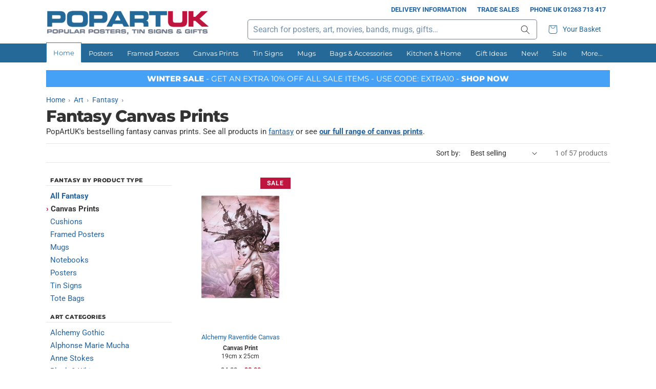

--- FILE ---
content_type: text/html; charset=utf-8
request_url: https://www.popartuk.com/collections/fantasy/canvas-prints
body_size: 43098
content:
<!doctype html>
<html class="no-js" lang="en">
  <head>
    <meta charset="utf-8">
    <meta http-equiv="X-UA-Compatible" content="IE=edge">
    <meta name="viewport" content="width=device-width,initial-scale=1">
    <meta name="theme-color" content="">
    <link rel="canonical" href="https://www.popartuk.com/collections/fantasy/canvas-prints">
    <link rel="preconnect" href="https://cdn.shopify.com" crossorigin>

    
<link rel="icon" type="image/png" href="//www.popartuk.com/cdn/shop/files/favicon.png?crop=center&height=32&v=1686675069&width=32"><link rel="preconnect" href="https://fonts.shopifycdn.com" crossorigin><title>Fantasy Canvas Prints &ndash; Buy Online at PopArtUK </title>

<meta property="og:site_name" content="PopArtUK">
<meta property="og:url" content="https://www.popartuk.com/collections/fantasy/canvas-prints">
<meta property="og:title" content="Fantasy">
<meta property="og:type" content="website">
<meta property="og:description" content="Massive range of maxi posters, fine art prints, tin signs, wall art and gifts at up to 60% off! Fast delivery to the UK and worldwide and 100% satisfaction guaranteed."><meta name="twitter:site" content="@popartuk"><meta name="twitter:card" content="summary_large_image">
<meta name="twitter:title" content="Fantasy">
<meta name="twitter:description" content="Massive range of maxi posters, fine art prints, tin signs, wall art and gifts at up to 60% off! Fast delivery to the UK and worldwide and 100% satisfaction guaranteed.">
<script src="//www.popartuk.com/cdn/shop/t/6/assets/jquery-2.2.4.min.js?v=98014222988859431451706460179"></script>
    <script src="//www.popartuk.com/cdn/shop/t/6/assets/popartuk-site.js?v=153757433471769589841706460180" defer="defer"></script>

    <script src="//www.popartuk.com/cdn/shop/t/6/assets/constants.js?v=58251544750838685771706460178" defer="defer"></script>
    <script src="//www.popartuk.com/cdn/shop/t/6/assets/pubsub.js?v=158357773527763999511706460179" defer="defer"></script>
    <script src="//www.popartuk.com/cdn/shop/t/6/assets/global.js?v=27885740735276852511706460179" defer="defer"></script><script>window.performance && window.performance.mark && window.performance.mark('shopify.content_for_header.start');</script><meta name="facebook-domain-verification" content="qawx001l63slsjmtvhu1nxcsa37vd1">
<meta name="google-site-verification" content="3QxFd_G4_2ObuyQVCAK4M03PYP3N44ESStxvJ_x-4vg">
<meta id="shopify-digital-wallet" name="shopify-digital-wallet" content="/73256796448/digital_wallets/dialog">
<meta name="shopify-checkout-api-token" content="b690b6a0caded11b38fff59facfb7281">
<meta id="in-context-paypal-metadata" data-shop-id="73256796448" data-venmo-supported="false" data-environment="production" data-locale="en_US" data-paypal-v4="true" data-currency="GBP">
<link rel="alternate" type="application/atom+xml" title="Feed" href="/collections/fantasy/canvas-prints.atom" />
<link rel="alternate" type="application/json+oembed" href="https://www.popartuk.com/collections/fantasy/canvas-prints.oembed">
<script async="async" src="/checkouts/internal/preloads.js?locale=en-GB"></script>
<link rel="preconnect" href="https://shop.app" crossorigin="anonymous">
<script async="async" src="https://shop.app/checkouts/internal/preloads.js?locale=en-GB&shop_id=73256796448" crossorigin="anonymous"></script>
<script id="apple-pay-shop-capabilities" type="application/json">{"shopId":73256796448,"countryCode":"GB","currencyCode":"GBP","merchantCapabilities":["supports3DS"],"merchantId":"gid:\/\/shopify\/Shop\/73256796448","merchantName":"PopArtUK","requiredBillingContactFields":["postalAddress","email"],"requiredShippingContactFields":["postalAddress","email"],"shippingType":"shipping","supportedNetworks":["visa","maestro","masterCard","amex","discover","elo"],"total":{"type":"pending","label":"PopArtUK","amount":"1.00"},"shopifyPaymentsEnabled":true,"supportsSubscriptions":true}</script>
<script id="shopify-features" type="application/json">{"accessToken":"b690b6a0caded11b38fff59facfb7281","betas":["rich-media-storefront-analytics"],"domain":"www.popartuk.com","predictiveSearch":true,"shopId":73256796448,"locale":"en"}</script>
<script>var Shopify = Shopify || {};
Shopify.shop = "popartuk.myshopify.com";
Shopify.locale = "en";
Shopify.currency = {"active":"GBP","rate":"1.0"};
Shopify.country = "GB";
Shopify.theme = {"name":"popartuk-shopify\/main","id":164990550304,"schema_name":"PopArtUK (Dawn)","schema_version":"0.0.1","theme_store_id":null,"role":"main"};
Shopify.theme.handle = "null";
Shopify.theme.style = {"id":null,"handle":null};
Shopify.cdnHost = "www.popartuk.com/cdn";
Shopify.routes = Shopify.routes || {};
Shopify.routes.root = "/";</script>
<script type="module">!function(o){(o.Shopify=o.Shopify||{}).modules=!0}(window);</script>
<script>!function(o){function n(){var o=[];function n(){o.push(Array.prototype.slice.apply(arguments))}return n.q=o,n}var t=o.Shopify=o.Shopify||{};t.loadFeatures=n(),t.autoloadFeatures=n()}(window);</script>
<script>
  window.ShopifyPay = window.ShopifyPay || {};
  window.ShopifyPay.apiHost = "shop.app\/pay";
  window.ShopifyPay.redirectState = null;
</script>
<script id="shop-js-analytics" type="application/json">{"pageType":"collection"}</script>
<script defer="defer" async type="module" src="//www.popartuk.com/cdn/shopifycloud/shop-js/modules/v2/client.init-shop-cart-sync_C5BV16lS.en.esm.js"></script>
<script defer="defer" async type="module" src="//www.popartuk.com/cdn/shopifycloud/shop-js/modules/v2/chunk.common_CygWptCX.esm.js"></script>
<script type="module">
  await import("//www.popartuk.com/cdn/shopifycloud/shop-js/modules/v2/client.init-shop-cart-sync_C5BV16lS.en.esm.js");
await import("//www.popartuk.com/cdn/shopifycloud/shop-js/modules/v2/chunk.common_CygWptCX.esm.js");

  window.Shopify.SignInWithShop?.initShopCartSync?.({"fedCMEnabled":true,"windoidEnabled":true});

</script>
<script>
  window.Shopify = window.Shopify || {};
  if (!window.Shopify.featureAssets) window.Shopify.featureAssets = {};
  window.Shopify.featureAssets['shop-js'] = {"shop-cart-sync":["modules/v2/client.shop-cart-sync_ZFArdW7E.en.esm.js","modules/v2/chunk.common_CygWptCX.esm.js"],"init-fed-cm":["modules/v2/client.init-fed-cm_CmiC4vf6.en.esm.js","modules/v2/chunk.common_CygWptCX.esm.js"],"shop-button":["modules/v2/client.shop-button_tlx5R9nI.en.esm.js","modules/v2/chunk.common_CygWptCX.esm.js"],"shop-cash-offers":["modules/v2/client.shop-cash-offers_DOA2yAJr.en.esm.js","modules/v2/chunk.common_CygWptCX.esm.js","modules/v2/chunk.modal_D71HUcav.esm.js"],"init-windoid":["modules/v2/client.init-windoid_sURxWdc1.en.esm.js","modules/v2/chunk.common_CygWptCX.esm.js"],"shop-toast-manager":["modules/v2/client.shop-toast-manager_ClPi3nE9.en.esm.js","modules/v2/chunk.common_CygWptCX.esm.js"],"init-shop-email-lookup-coordinator":["modules/v2/client.init-shop-email-lookup-coordinator_B8hsDcYM.en.esm.js","modules/v2/chunk.common_CygWptCX.esm.js"],"init-shop-cart-sync":["modules/v2/client.init-shop-cart-sync_C5BV16lS.en.esm.js","modules/v2/chunk.common_CygWptCX.esm.js"],"avatar":["modules/v2/client.avatar_BTnouDA3.en.esm.js"],"pay-button":["modules/v2/client.pay-button_FdsNuTd3.en.esm.js","modules/v2/chunk.common_CygWptCX.esm.js"],"init-customer-accounts":["modules/v2/client.init-customer-accounts_DxDtT_ad.en.esm.js","modules/v2/client.shop-login-button_C5VAVYt1.en.esm.js","modules/v2/chunk.common_CygWptCX.esm.js","modules/v2/chunk.modal_D71HUcav.esm.js"],"init-shop-for-new-customer-accounts":["modules/v2/client.init-shop-for-new-customer-accounts_ChsxoAhi.en.esm.js","modules/v2/client.shop-login-button_C5VAVYt1.en.esm.js","modules/v2/chunk.common_CygWptCX.esm.js","modules/v2/chunk.modal_D71HUcav.esm.js"],"shop-login-button":["modules/v2/client.shop-login-button_C5VAVYt1.en.esm.js","modules/v2/chunk.common_CygWptCX.esm.js","modules/v2/chunk.modal_D71HUcav.esm.js"],"init-customer-accounts-sign-up":["modules/v2/client.init-customer-accounts-sign-up_CPSyQ0Tj.en.esm.js","modules/v2/client.shop-login-button_C5VAVYt1.en.esm.js","modules/v2/chunk.common_CygWptCX.esm.js","modules/v2/chunk.modal_D71HUcav.esm.js"],"shop-follow-button":["modules/v2/client.shop-follow-button_Cva4Ekp9.en.esm.js","modules/v2/chunk.common_CygWptCX.esm.js","modules/v2/chunk.modal_D71HUcav.esm.js"],"checkout-modal":["modules/v2/client.checkout-modal_BPM8l0SH.en.esm.js","modules/v2/chunk.common_CygWptCX.esm.js","modules/v2/chunk.modal_D71HUcav.esm.js"],"lead-capture":["modules/v2/client.lead-capture_Bi8yE_yS.en.esm.js","modules/v2/chunk.common_CygWptCX.esm.js","modules/v2/chunk.modal_D71HUcav.esm.js"],"shop-login":["modules/v2/client.shop-login_D6lNrXab.en.esm.js","modules/v2/chunk.common_CygWptCX.esm.js","modules/v2/chunk.modal_D71HUcav.esm.js"],"payment-terms":["modules/v2/client.payment-terms_CZxnsJam.en.esm.js","modules/v2/chunk.common_CygWptCX.esm.js","modules/v2/chunk.modal_D71HUcav.esm.js"]};
</script>
<script>(function() {
  var isLoaded = false;
  function asyncLoad() {
    if (isLoaded) return;
    isLoaded = true;
    var urls = ["https:\/\/ecommplugins-scripts.trustpilot.com\/v2.1\/js\/header.min.js?settings=eyJrZXkiOiJPeGg3UUhCYWU5a1pKSVRSIiwicyI6Im5vbmUifQ==\u0026shop=popartuk.myshopify.com","https:\/\/ecommplugins-trustboxsettings.trustpilot.com\/popartuk.myshopify.com.js?settings=1697118814681\u0026shop=popartuk.myshopify.com"];
    for (var i = 0; i < urls.length; i++) {
      var s = document.createElement('script');
      s.type = 'text/javascript';
      s.async = true;
      s.src = urls[i];
      var x = document.getElementsByTagName('script')[0];
      x.parentNode.insertBefore(s, x);
    }
  };
  if(window.attachEvent) {
    window.attachEvent('onload', asyncLoad);
  } else {
    window.addEventListener('load', asyncLoad, false);
  }
})();</script>
<script id="__st">var __st={"a":73256796448,"offset":0,"reqid":"440057b2-da9f-4bad-95eb-6e08381a54cb-1768721096","pageurl":"www.popartuk.com\/collections\/fantasy\/canvas-prints","u":"52bb5f54db3c","p":"collection","rtyp":"collection","rid":451937272096};</script>
<script>window.ShopifyPaypalV4VisibilityTracking = true;</script>
<script id="captcha-bootstrap">!function(){'use strict';const t='contact',e='account',n='new_comment',o=[[t,t],['blogs',n],['comments',n],[t,'customer']],c=[[e,'customer_login'],[e,'guest_login'],[e,'recover_customer_password'],[e,'create_customer']],r=t=>t.map((([t,e])=>`form[action*='/${t}']:not([data-nocaptcha='true']) input[name='form_type'][value='${e}']`)).join(','),a=t=>()=>t?[...document.querySelectorAll(t)].map((t=>t.form)):[];function s(){const t=[...o],e=r(t);return a(e)}const i='password',u='form_key',d=['recaptcha-v3-token','g-recaptcha-response','h-captcha-response',i],f=()=>{try{return window.sessionStorage}catch{return}},m='__shopify_v',_=t=>t.elements[u];function p(t,e,n=!1){try{const o=window.sessionStorage,c=JSON.parse(o.getItem(e)),{data:r}=function(t){const{data:e,action:n}=t;return t[m]||n?{data:e,action:n}:{data:t,action:n}}(c);for(const[e,n]of Object.entries(r))t.elements[e]&&(t.elements[e].value=n);n&&o.removeItem(e)}catch(o){console.error('form repopulation failed',{error:o})}}const l='form_type',E='cptcha';function T(t){t.dataset[E]=!0}const w=window,h=w.document,L='Shopify',v='ce_forms',y='captcha';let A=!1;((t,e)=>{const n=(g='f06e6c50-85a8-45c8-87d0-21a2b65856fe',I='https://cdn.shopify.com/shopifycloud/storefront-forms-hcaptcha/ce_storefront_forms_captcha_hcaptcha.v1.5.2.iife.js',D={infoText:'Protected by hCaptcha',privacyText:'Privacy',termsText:'Terms'},(t,e,n)=>{const o=w[L][v],c=o.bindForm;if(c)return c(t,g,e,D).then(n);var r;o.q.push([[t,g,e,D],n]),r=I,A||(h.body.append(Object.assign(h.createElement('script'),{id:'captcha-provider',async:!0,src:r})),A=!0)});var g,I,D;w[L]=w[L]||{},w[L][v]=w[L][v]||{},w[L][v].q=[],w[L][y]=w[L][y]||{},w[L][y].protect=function(t,e){n(t,void 0,e),T(t)},Object.freeze(w[L][y]),function(t,e,n,w,h,L){const[v,y,A,g]=function(t,e,n){const i=e?o:[],u=t?c:[],d=[...i,...u],f=r(d),m=r(i),_=r(d.filter((([t,e])=>n.includes(e))));return[a(f),a(m),a(_),s()]}(w,h,L),I=t=>{const e=t.target;return e instanceof HTMLFormElement?e:e&&e.form},D=t=>v().includes(t);t.addEventListener('submit',(t=>{const e=I(t);if(!e)return;const n=D(e)&&!e.dataset.hcaptchaBound&&!e.dataset.recaptchaBound,o=_(e),c=g().includes(e)&&(!o||!o.value);(n||c)&&t.preventDefault(),c&&!n&&(function(t){try{if(!f())return;!function(t){const e=f();if(!e)return;const n=_(t);if(!n)return;const o=n.value;o&&e.removeItem(o)}(t);const e=Array.from(Array(32),(()=>Math.random().toString(36)[2])).join('');!function(t,e){_(t)||t.append(Object.assign(document.createElement('input'),{type:'hidden',name:u})),t.elements[u].value=e}(t,e),function(t,e){const n=f();if(!n)return;const o=[...t.querySelectorAll(`input[type='${i}']`)].map((({name:t})=>t)),c=[...d,...o],r={};for(const[a,s]of new FormData(t).entries())c.includes(a)||(r[a]=s);n.setItem(e,JSON.stringify({[m]:1,action:t.action,data:r}))}(t,e)}catch(e){console.error('failed to persist form',e)}}(e),e.submit())}));const S=(t,e)=>{t&&!t.dataset[E]&&(n(t,e.some((e=>e===t))),T(t))};for(const o of['focusin','change'])t.addEventListener(o,(t=>{const e=I(t);D(e)&&S(e,y())}));const B=e.get('form_key'),M=e.get(l),P=B&&M;t.addEventListener('DOMContentLoaded',(()=>{const t=y();if(P)for(const e of t)e.elements[l].value===M&&p(e,B);[...new Set([...A(),...v().filter((t=>'true'===t.dataset.shopifyCaptcha))])].forEach((e=>S(e,t)))}))}(h,new URLSearchParams(w.location.search),n,t,e,['guest_login'])})(!0,!0)}();</script>
<script integrity="sha256-4kQ18oKyAcykRKYeNunJcIwy7WH5gtpwJnB7kiuLZ1E=" data-source-attribution="shopify.loadfeatures" defer="defer" src="//www.popartuk.com/cdn/shopifycloud/storefront/assets/storefront/load_feature-a0a9edcb.js" crossorigin="anonymous"></script>
<script crossorigin="anonymous" defer="defer" src="//www.popartuk.com/cdn/shopifycloud/storefront/assets/shopify_pay/storefront-65b4c6d7.js?v=20250812"></script>
<script data-source-attribution="shopify.dynamic_checkout.dynamic.init">var Shopify=Shopify||{};Shopify.PaymentButton=Shopify.PaymentButton||{isStorefrontPortableWallets:!0,init:function(){window.Shopify.PaymentButton.init=function(){};var t=document.createElement("script");t.src="https://www.popartuk.com/cdn/shopifycloud/portable-wallets/latest/portable-wallets.en.js",t.type="module",document.head.appendChild(t)}};
</script>
<script data-source-attribution="shopify.dynamic_checkout.buyer_consent">
  function portableWalletsHideBuyerConsent(e){var t=document.getElementById("shopify-buyer-consent"),n=document.getElementById("shopify-subscription-policy-button");t&&n&&(t.classList.add("hidden"),t.setAttribute("aria-hidden","true"),n.removeEventListener("click",e))}function portableWalletsShowBuyerConsent(e){var t=document.getElementById("shopify-buyer-consent"),n=document.getElementById("shopify-subscription-policy-button");t&&n&&(t.classList.remove("hidden"),t.removeAttribute("aria-hidden"),n.addEventListener("click",e))}window.Shopify?.PaymentButton&&(window.Shopify.PaymentButton.hideBuyerConsent=portableWalletsHideBuyerConsent,window.Shopify.PaymentButton.showBuyerConsent=portableWalletsShowBuyerConsent);
</script>
<script data-source-attribution="shopify.dynamic_checkout.cart.bootstrap">document.addEventListener("DOMContentLoaded",(function(){function t(){return document.querySelector("shopify-accelerated-checkout-cart, shopify-accelerated-checkout")}if(t())Shopify.PaymentButton.init();else{new MutationObserver((function(e,n){t()&&(Shopify.PaymentButton.init(),n.disconnect())})).observe(document.body,{childList:!0,subtree:!0})}}));
</script>
<script id='scb4127' type='text/javascript' async='' src='https://www.popartuk.com/cdn/shopifycloud/privacy-banner/storefront-banner.js'></script><link id="shopify-accelerated-checkout-styles" rel="stylesheet" media="screen" href="https://www.popartuk.com/cdn/shopifycloud/portable-wallets/latest/accelerated-checkout-backwards-compat.css" crossorigin="anonymous">
<style id="shopify-accelerated-checkout-cart">
        #shopify-buyer-consent {
  margin-top: 1em;
  display: inline-block;
  width: 100%;
}

#shopify-buyer-consent.hidden {
  display: none;
}

#shopify-subscription-policy-button {
  background: none;
  border: none;
  padding: 0;
  text-decoration: underline;
  font-size: inherit;
  cursor: pointer;
}

#shopify-subscription-policy-button::before {
  box-shadow: none;
}

      </style>
<script id="sections-script" data-sections="header" defer="defer" src="//www.popartuk.com/cdn/shop/t/6/compiled_assets/scripts.js?v=1156"></script>
<script>window.performance && window.performance.mark && window.performance.mark('shopify.content_for_header.end');</script>


    <style data-shopify>
      @font-face {
  font-family: Roboto;
  font-weight: 400;
  font-style: normal;
  font-display: swap;
  src: url("//www.popartuk.com/cdn/fonts/roboto/roboto_n4.2019d890f07b1852f56ce63ba45b2db45d852cba.woff2") format("woff2"),
       url("//www.popartuk.com/cdn/fonts/roboto/roboto_n4.238690e0007583582327135619c5f7971652fa9d.woff") format("woff");
}

      @font-face {
  font-family: Roboto;
  font-weight: 700;
  font-style: normal;
  font-display: swap;
  src: url("//www.popartuk.com/cdn/fonts/roboto/roboto_n7.f38007a10afbbde8976c4056bfe890710d51dec2.woff2") format("woff2"),
       url("//www.popartuk.com/cdn/fonts/roboto/roboto_n7.94bfdd3e80c7be00e128703d245c207769d763f9.woff") format("woff");
}

      @font-face {
  font-family: Roboto;
  font-weight: 400;
  font-style: italic;
  font-display: swap;
  src: url("//www.popartuk.com/cdn/fonts/roboto/roboto_i4.57ce898ccda22ee84f49e6b57ae302250655e2d4.woff2") format("woff2"),
       url("//www.popartuk.com/cdn/fonts/roboto/roboto_i4.b21f3bd061cbcb83b824ae8c7671a82587b264bf.woff") format("woff");
}

      @font-face {
  font-family: Roboto;
  font-weight: 700;
  font-style: italic;
  font-display: swap;
  src: url("//www.popartuk.com/cdn/fonts/roboto/roboto_i7.7ccaf9410746f2c53340607c42c43f90a9005937.woff2") format("woff2"),
       url("//www.popartuk.com/cdn/fonts/roboto/roboto_i7.49ec21cdd7148292bffea74c62c0df6e93551516.woff") format("woff");
}

      @font-face {
  font-family: Montserrat;
  font-weight: 800;
  font-style: normal;
  font-display: swap;
  src: url("//www.popartuk.com/cdn/fonts/montserrat/montserrat_n8.853056e398b4dadf6838423edb7abaa02f651554.woff2") format("woff2"),
       url("//www.popartuk.com/cdn/fonts/montserrat/montserrat_n8.9201aba6104751e1b3e48577a5a739fc14862200.woff") format("woff");
}


      @font-face {
  font-family: Montserrat;
  font-weight: 400;
  font-style: normal;
  font-display: swap;
  src: url("//www.popartuk.com/cdn/fonts/montserrat/montserrat_n4.81949fa0ac9fd2021e16436151e8eaa539321637.woff2") format("woff2"),
       url("//www.popartuk.com/cdn/fonts/montserrat/montserrat_n4.a6c632ca7b62da89c3594789ba828388aac693fe.woff") format("woff");
}


      :root {
        --font-body-family: Roboto, sans-serif;
        --font-body-style: normal;
        --font-body-weight: 400;
        --font-body-weight-bold: 700;

        --font-heading-family: Montserrat, sans-serif;
        --font-heading-style: normal;
        --font-heading-weight: 800;

        --font-body-scale: 1.0;
        --font-heading-scale: 1.0;

        --color-base-text: 51, 51, 51;
        --color-shadow: 51, 51, 51;
        --color-base-background-1: 255, 255, 255;
        --color-base-background-2: 243, 243, 243;
        --color-base-solid-button-labels: 255, 255, 255;
        --color-base-outline-button-labels: 35, 100, 160;
        --color-base-accent-1: 35, 100, 160;
        --color-base-accent-2: 51, 51, 51;
        --payment-terms-background-color: #ffffff;

        --gradient-base-background-1: #ffffff;
        --gradient-base-background-2: #f3f3f3;
        --gradient-base-accent-1: #2364a0;
        --gradient-base-accent-2: #333333;

        --media-padding: px;
        --media-border-opacity: 0.05;
        --media-border-width: 1px;
        --media-radius: 0px;
        --media-shadow-opacity: 0.0;
        --media-shadow-horizontal-offset: 0px;
        --media-shadow-vertical-offset: 4px;
        --media-shadow-blur-radius: 5px;
        --media-shadow-visible: 0;

        --page-width: 120rem;
        --page-width-margin: 0rem;

        --product-card-image-padding: 0.4rem;
        --product-card-corner-radius: 0.0rem;
        --product-card-text-alignment: center;
        --product-card-border-width: 0.0rem;
        --product-card-border-opacity: 0.1;
        --product-card-shadow-opacity: 0.0;
        --product-card-shadow-visible: 0;
        --product-card-shadow-horizontal-offset: 0.0rem;
        --product-card-shadow-vertical-offset: 0.4rem;
        --product-card-shadow-blur-radius: 0.5rem;

        --collection-card-image-padding: 0.0rem;
        --collection-card-corner-radius: 0.0rem;
        --collection-card-text-alignment: left;
        --collection-card-border-width: 0.0rem;
        --collection-card-border-opacity: 0.1;
        --collection-card-shadow-opacity: 0.0;
        --collection-card-shadow-visible: 0;
        --collection-card-shadow-horizontal-offset: 0.0rem;
        --collection-card-shadow-vertical-offset: 0.4rem;
        --collection-card-shadow-blur-radius: 0.5rem;

        --blog-card-image-padding: 0.0rem;
        --blog-card-corner-radius: 0.0rem;
        --blog-card-text-alignment: left;
        --blog-card-border-width: 0.0rem;
        --blog-card-border-opacity: 0.1;
        --blog-card-shadow-opacity: 0.0;
        --blog-card-shadow-visible: 0;
        --blog-card-shadow-horizontal-offset: 0.0rem;
        --blog-card-shadow-vertical-offset: 0.4rem;
        --blog-card-shadow-blur-radius: 0.5rem;

        --badge-corner-radius: 0.0rem;

        --popup-border-width: 1px;
        --popup-border-opacity: 0.1;
        --popup-corner-radius: 0px;
        --popup-shadow-opacity: 0.0;
        --popup-shadow-horizontal-offset: 0px;
        --popup-shadow-vertical-offset: 4px;
        --popup-shadow-blur-radius: 5px;

        --drawer-border-width: 1px;
        --drawer-border-opacity: 0.1;
        --drawer-shadow-opacity: 0.0;
        --drawer-shadow-horizontal-offset: 0px;
        --drawer-shadow-vertical-offset: 4px;
        --drawer-shadow-blur-radius: 5px;

        --spacing-sections-desktop: 0px;
        --spacing-sections-mobile: 0px;

        --grid-desktop-vertical-spacing: 8px;
        --grid-desktop-horizontal-spacing: 8px;
        --grid-mobile-vertical-spacing: 4px;
        --grid-mobile-horizontal-spacing: 4px;

        --text-boxes-border-opacity: 0.1;
        --text-boxes-border-width: 0px;
        --text-boxes-radius: 0px;
        --text-boxes-shadow-opacity: 0.0;
        --text-boxes-shadow-visible: 0;
        --text-boxes-shadow-horizontal-offset: 0px;
        --text-boxes-shadow-vertical-offset: 4px;
        --text-boxes-shadow-blur-radius: 5px;

        --buttons-radius: 4px;
        --buttons-radius-outset: 5px;
        --buttons-border-width: 1px;
        --buttons-border-opacity: 1.0;
        --buttons-shadow-opacity: 0.0;
        --buttons-shadow-visible: 0;
        --buttons-shadow-horizontal-offset: 0px;
        --buttons-shadow-vertical-offset: 4px;
        --buttons-shadow-blur-radius: 5px;
        --buttons-border-offset: 0.3px;

        --inputs-radius: 4px;
        --inputs-border-width: 1px;
        --inputs-border-opacity: 0.55;
        --inputs-shadow-opacity: 0.0;
        --inputs-shadow-horizontal-offset: 0px;
        --inputs-margin-offset: 0px;
        --inputs-shadow-vertical-offset: 4px;
        --inputs-shadow-blur-radius: 5px;
        --inputs-radius-outset: 5px;

        --variant-pills-radius: 40px;
        --variant-pills-border-width: 1px;
        --variant-pills-border-opacity: 0.55;
        --variant-pills-shadow-opacity: 0.0;
        --variant-pills-shadow-horizontal-offset: 0px;
        --variant-pills-shadow-vertical-offset: 4px;
        --variant-pills-shadow-blur-radius: 5px;

        --pop-color-primary: #246997;
        --pop-color-secondary: #be143d;
        --pop-color-tertiary: #747e8e;
        --pop-color-background-highlight: #FDFAE4;
        --pop-color-link: #2364a0;
        --pop-color-link-hover: #be143d;
        --pop-color-hr: rgba(116, 126, 142, 0.2);
      }

      *,
      *::before,
      *::after {
        box-sizing: inherit;
      }

      a, a:visited {
        color: var(--pop-color-link);
      }

      a:active, a:hover {
        color: var(--pop-color-link-hover);
        text-decoration: underline;
      }

      html {
        box-sizing: border-box;
        font-size: calc(var(--font-body-scale) * 62.5%);
        height: 100%;
      }

      body {
        display: grid;
        grid-template-rows: auto auto 1fr auto;
        grid-template-columns: 100%;
        min-height: 100%;
        margin: 0;
        font-size: 1.4rem;
        letter-spacing: 0;
        line-height: calc(0.6 + 0.8 / var(--font-body-scale));
        font-family: var(--font-body-family);
        font-style: var(--font-body-style);
        font-weight: var(--font-body-weight);
      }

      @media screen and (min-width: 750px) {
        body {
          font-size: 1.5rem;
        }
      }
    </style>

    <link href="//www.popartuk.com/cdn/shop/t/6/assets/base.css?v=20452974463794738931706460179" rel="stylesheet" type="text/css" media="all" />
    <link href="//www.popartuk.com/cdn/shop/t/6/assets/popartuk-base.css?v=110133822543897487231706460179" rel="stylesheet" type="text/css" media="all" />
<link rel="preload" as="font" href="//www.popartuk.com/cdn/fonts/roboto/roboto_n4.2019d890f07b1852f56ce63ba45b2db45d852cba.woff2" type="font/woff2" crossorigin><link rel="preload" as="font" href="//www.popartuk.com/cdn/fonts/montserrat/montserrat_n8.853056e398b4dadf6838423edb7abaa02f651554.woff2" type="font/woff2" crossorigin><link rel="stylesheet" href="//www.popartuk.com/cdn/shop/t/6/assets/component-predictive-search.css?v=118923337488134913561706460180" media="print" onload="this.media='all'"><script>document.documentElement.className = document.documentElement.className.replace('no-js', 'js');
    if (Shopify.designMode) {
      document.documentElement.classList.add('shopify-design-mode');
    }
    </script>
  <!-- BEGIN app block: shopify://apps/judge-me-reviews/blocks/judgeme_core/61ccd3b1-a9f2-4160-9fe9-4fec8413e5d8 --><!-- Start of Judge.me Core -->






<link rel="dns-prefetch" href="https://cdnwidget.judge.me">
<link rel="dns-prefetch" href="https://cdn.judge.me">
<link rel="dns-prefetch" href="https://cdn1.judge.me">
<link rel="dns-prefetch" href="https://api.judge.me">

<script data-cfasync='false' class='jdgm-settings-script'>window.jdgmSettings={"pagination":5,"disable_web_reviews":false,"badge_no_review_text":"No reviews","badge_n_reviews_text":"{{ n }} customer review/reviews","badge_star_color":"#00B67A","hide_badge_preview_if_no_reviews":true,"badge_hide_text":false,"enforce_center_preview_badge":false,"widget_title":"Customer Reviews","widget_open_form_text":"Write a review","widget_close_form_text":"Cancel review","widget_refresh_page_text":"Refresh page","widget_summary_text":"Based on {{ number_of_reviews }} review/reviews","widget_no_review_text":"Be the first to write a review","widget_name_field_text":"Display name","widget_verified_name_field_text":"Verified Name (public)","widget_name_placeholder_text":"Display name","widget_required_field_error_text":"This field is required.","widget_email_field_text":"Email address","widget_verified_email_field_text":"Verified Email (private, can not be edited)","widget_email_placeholder_text":"Your email address","widget_email_field_error_text":"Please enter a valid email address.","widget_rating_field_text":"Rating","widget_review_title_field_text":"Review Title","widget_review_title_placeholder_text":"Give your review a title","widget_review_body_field_text":"Review content","widget_review_body_placeholder_text":"Start writing here...","widget_pictures_field_text":"Picture/Video (optional)","widget_submit_review_text":"Submit Review","widget_submit_verified_review_text":"Submit Verified Review","widget_submit_success_msg_with_auto_publish":"Thank you! Please refresh the page in a few moments to see your review. You can remove or edit your review by logging into \u003ca href='https://judge.me/login' target='_blank' rel='nofollow noopener'\u003eJudge.me\u003c/a\u003e","widget_submit_success_msg_no_auto_publish":"Thank you! Your review will be published as soon as it is approved by the shop admin. You can remove or edit your review by logging into \u003ca href='https://judge.me/login' target='_blank' rel='nofollow noopener'\u003eJudge.me\u003c/a\u003e","widget_show_default_reviews_out_of_total_text":"Showing {{ n_reviews_shown }} out of {{ n_reviews }} reviews.","widget_show_all_link_text":"Show all","widget_show_less_link_text":"Show less","widget_author_said_text":"{{ reviewer_name }} said:","widget_days_text":"{{ n }} days ago","widget_weeks_text":"{{ n }} week/weeks ago","widget_months_text":"{{ n }} month/months ago","widget_years_text":"{{ n }} year/years ago","widget_yesterday_text":"Yesterday","widget_today_text":"Today","widget_replied_text":"\u003e\u003e {{ shop_name }} replied:","widget_read_more_text":"Read more","widget_reviewer_name_as_initial":"","widget_rating_filter_color":"#00B67A","widget_rating_filter_see_all_text":"See all reviews","widget_sorting_most_recent_text":"Most Recent","widget_sorting_highest_rating_text":"Highest Rating","widget_sorting_lowest_rating_text":"Lowest Rating","widget_sorting_with_pictures_text":"Only Pictures","widget_sorting_most_helpful_text":"Most Helpful","widget_open_question_form_text":"Ask a question","widget_reviews_subtab_text":"Reviews","widget_questions_subtab_text":"Questions","widget_question_label_text":"Question","widget_answer_label_text":"Answer","widget_question_placeholder_text":"Write your question here","widget_submit_question_text":"Submit Question","widget_question_submit_success_text":"Thank you for your question! We will notify you once it gets answered.","widget_star_color":"#00B67A","verified_badge_text":"Verified","verified_badge_bg_color":"","verified_badge_text_color":"","verified_badge_placement":"left-of-reviewer-name","widget_review_max_height":"","widget_hide_border":true,"widget_social_share":false,"widget_thumb":false,"widget_review_location_show":false,"widget_location_format":"","all_reviews_include_out_of_store_products":true,"all_reviews_out_of_store_text":"(out of store)","all_reviews_pagination":100,"all_reviews_product_name_prefix_text":"about","enable_review_pictures":false,"enable_question_anwser":false,"widget_theme":"default","review_date_format":"dd/mm/yyyy","default_sort_method":"most-recent","widget_product_reviews_subtab_text":"Product Reviews","widget_shop_reviews_subtab_text":"Shop Reviews","widget_other_products_reviews_text":"Reviews for other products","widget_store_reviews_subtab_text":"Store reviews","widget_no_store_reviews_text":"This store hasn't received any reviews yet","widget_web_restriction_product_reviews_text":"This product hasn't received any reviews yet","widget_no_items_text":"No items found","widget_show_more_text":"Show more","widget_write_a_store_review_text":"Write a Store Review","widget_other_languages_heading":"Reviews in Other Languages","widget_translate_review_text":"Translate review to {{ language }}","widget_translating_review_text":"Translating...","widget_show_original_translation_text":"Show original ({{ language }})","widget_translate_review_failed_text":"Review couldn't be translated.","widget_translate_review_retry_text":"Retry","widget_translate_review_try_again_later_text":"Try again later","show_product_url_for_grouped_product":false,"widget_sorting_pictures_first_text":"Pictures First","show_pictures_on_all_rev_page_mobile":false,"show_pictures_on_all_rev_page_desktop":false,"floating_tab_hide_mobile_install_preference":false,"floating_tab_button_name":"★ Reviews","floating_tab_title":"Let customers speak for us","floating_tab_button_color":"","floating_tab_button_background_color":"","floating_tab_url":"","floating_tab_url_enabled":false,"floating_tab_tab_style":"text","all_reviews_text_badge_text":"Customers rate us {{ shop.metafields.judgeme.all_reviews_rating | round: 1 }}/5 based on {{ shop.metafields.judgeme.all_reviews_count }} reviews.","all_reviews_text_badge_text_branded_style":"{{ shop.metafields.judgeme.all_reviews_rating | round: 1 }} out of 5 stars based on {{ shop.metafields.judgeme.all_reviews_count }} reviews","is_all_reviews_text_badge_a_link":false,"show_stars_for_all_reviews_text_badge":false,"all_reviews_text_badge_url":"","all_reviews_text_style":"branded","all_reviews_text_color_style":"judgeme_brand_color","all_reviews_text_color":"#108474","all_reviews_text_show_jm_brand":true,"featured_carousel_show_header":true,"featured_carousel_title":"Let customers speak for us","testimonials_carousel_title":"Customers are saying","videos_carousel_title":"Real customer stories","cards_carousel_title":"Customers are saying","featured_carousel_count_text":"from {{ n }} reviews","featured_carousel_add_link_to_all_reviews_page":false,"featured_carousel_url":"","featured_carousel_show_images":true,"featured_carousel_autoslide_interval":5,"featured_carousel_arrows_on_the_sides":false,"featured_carousel_height":250,"featured_carousel_width":80,"featured_carousel_image_size":0,"featured_carousel_image_height":250,"featured_carousel_arrow_color":"#eeeeee","verified_count_badge_style":"branded","verified_count_badge_orientation":"horizontal","verified_count_badge_color_style":"judgeme_brand_color","verified_count_badge_color":"#108474","is_verified_count_badge_a_link":false,"verified_count_badge_url":"","verified_count_badge_show_jm_brand":true,"widget_rating_preset_default":5,"widget_first_sub_tab":"product-reviews","widget_show_histogram":true,"widget_histogram_use_custom_color":true,"widget_pagination_use_custom_color":true,"widget_star_use_custom_color":false,"widget_verified_badge_use_custom_color":false,"widget_write_review_use_custom_color":false,"picture_reminder_submit_button":"Upload Pictures","enable_review_videos":false,"mute_video_by_default":false,"widget_sorting_videos_first_text":"Videos First","widget_review_pending_text":"Pending","featured_carousel_items_for_large_screen":3,"social_share_options_order":"Facebook,Twitter","remove_microdata_snippet":false,"disable_json_ld":false,"enable_json_ld_products":false,"preview_badge_show_question_text":false,"preview_badge_no_question_text":"No questions","preview_badge_n_question_text":"{{ number_of_questions }} question/questions","qa_badge_show_icon":false,"qa_badge_position":"same-row","remove_judgeme_branding":true,"widget_add_search_bar":false,"widget_search_bar_placeholder":"Search","widget_sorting_verified_only_text":"Verified only","featured_carousel_theme":"default","featured_carousel_show_rating":true,"featured_carousel_show_title":true,"featured_carousel_show_body":true,"featured_carousel_show_date":false,"featured_carousel_show_reviewer":true,"featured_carousel_show_product":false,"featured_carousel_header_background_color":"#108474","featured_carousel_header_text_color":"#ffffff","featured_carousel_name_product_separator":"reviewed","featured_carousel_full_star_background":"#108474","featured_carousel_empty_star_background":"#dadada","featured_carousel_vertical_theme_background":"#f9fafb","featured_carousel_verified_badge_enable":true,"featured_carousel_verified_badge_color":"#108474","featured_carousel_border_style":"round","featured_carousel_review_line_length_limit":3,"featured_carousel_more_reviews_button_text":"Read more reviews","featured_carousel_view_product_button_text":"View product","all_reviews_page_load_reviews_on":"scroll","all_reviews_page_load_more_text":"Load More Reviews","disable_fb_tab_reviews":false,"enable_ajax_cdn_cache":false,"widget_advanced_speed_features":5,"widget_public_name_text":"displayed publicly like","default_reviewer_name":"John Smith","default_reviewer_name_has_non_latin":true,"widget_reviewer_anonymous":"Anonymous","medals_widget_title":"Judge.me Review Medals","medals_widget_background_color":"#f9fafb","medals_widget_position":"footer_all_pages","medals_widget_border_color":"#f9fafb","medals_widget_verified_text_position":"left","medals_widget_use_monochromatic_version":false,"medals_widget_elements_color":"#108474","show_reviewer_avatar":false,"widget_invalid_yt_video_url_error_text":"Not a YouTube video URL","widget_max_length_field_error_text":"Please enter no more than {0} characters.","widget_show_country_flag":false,"widget_show_collected_via_shop_app":true,"widget_verified_by_shop_badge_style":"light","widget_verified_by_shop_text":"Verified by Shop","widget_show_photo_gallery":false,"widget_load_with_code_splitting":true,"widget_ugc_install_preference":false,"widget_ugc_title":"Made by us, Shared by you","widget_ugc_subtitle":"Tag us to see your picture featured in our page","widget_ugc_arrows_color":"#ffffff","widget_ugc_primary_button_text":"Buy Now","widget_ugc_primary_button_background_color":"#108474","widget_ugc_primary_button_text_color":"#ffffff","widget_ugc_primary_button_border_width":"0","widget_ugc_primary_button_border_style":"none","widget_ugc_primary_button_border_color":"#108474","widget_ugc_primary_button_border_radius":"25","widget_ugc_secondary_button_text":"Load More","widget_ugc_secondary_button_background_color":"#ffffff","widget_ugc_secondary_button_text_color":"#108474","widget_ugc_secondary_button_border_width":"2","widget_ugc_secondary_button_border_style":"solid","widget_ugc_secondary_button_border_color":"#108474","widget_ugc_secondary_button_border_radius":"25","widget_ugc_reviews_button_text":"View Reviews","widget_ugc_reviews_button_background_color":"#ffffff","widget_ugc_reviews_button_text_color":"#108474","widget_ugc_reviews_button_border_width":"2","widget_ugc_reviews_button_border_style":"solid","widget_ugc_reviews_button_border_color":"#108474","widget_ugc_reviews_button_border_radius":"25","widget_ugc_reviews_button_link_to":"judgeme-reviews-page","widget_ugc_show_post_date":true,"widget_ugc_max_width":"800","widget_rating_metafield_value_type":true,"widget_primary_color":"#007DB6","widget_enable_secondary_color":false,"widget_secondary_color":"#edf5f5","widget_summary_average_rating_text":"{{ average_rating }} out of 5","widget_media_grid_title":"Customer photos \u0026 videos","widget_media_grid_see_more_text":"See more","widget_round_style":false,"widget_show_product_medals":false,"widget_verified_by_judgeme_text":"Verified by Judge.me","widget_show_store_medals":true,"widget_verified_by_judgeme_text_in_store_medals":"Verified by Judge.me","widget_media_field_exceed_quantity_message":"Sorry, we can only accept {{ max_media }} for one review.","widget_media_field_exceed_limit_message":"{{ file_name }} is too large, please select a {{ media_type }} less than {{ size_limit }}MB.","widget_review_submitted_text":"Review Submitted!","widget_question_submitted_text":"Question Submitted!","widget_close_form_text_question":"Cancel","widget_write_your_answer_here_text":"Write your answer here","widget_enabled_branded_link":true,"widget_show_collected_by_judgeme":false,"widget_reviewer_name_color":"","widget_write_review_text_color":"","widget_write_review_bg_color":"","widget_collected_by_judgeme_text":"collected by Judge.me","widget_pagination_type":"standard","widget_load_more_text":"Load More","widget_load_more_color":"#00B67A","widget_full_review_text":"Full Review","widget_read_more_reviews_text":"Read More Reviews","widget_read_questions_text":"Read Questions","widget_questions_and_answers_text":"Questions \u0026 Answers","widget_verified_by_text":"Verified by","widget_verified_text":"Verified","widget_number_of_reviews_text":"{{ number_of_reviews }} reviews","widget_back_button_text":"Back","widget_next_button_text":"Next","widget_custom_forms_filter_button":"Filters","custom_forms_style":"horizontal","widget_show_review_information":false,"how_reviews_are_collected":"How reviews are collected?","widget_show_review_keywords":false,"widget_gdpr_statement":"How we use your data: We'll only contact you about the review you left, and only if necessary. By submitting your review, you agree to Judge.me's \u003ca href='https://judge.me/terms' target='_blank' rel='nofollow noopener'\u003eterms\u003c/a\u003e, \u003ca href='https://judge.me/privacy' target='_blank' rel='nofollow noopener'\u003eprivacy\u003c/a\u003e and \u003ca href='https://judge.me/content-policy' target='_blank' rel='nofollow noopener'\u003econtent\u003c/a\u003e policies.","widget_multilingual_sorting_enabled":false,"widget_translate_review_content_enabled":false,"widget_translate_review_content_method":"manual","popup_widget_review_selection":"automatically_with_pictures","popup_widget_round_border_style":true,"popup_widget_show_title":true,"popup_widget_show_body":true,"popup_widget_show_reviewer":false,"popup_widget_show_product":true,"popup_widget_show_pictures":true,"popup_widget_use_review_picture":true,"popup_widget_show_on_home_page":true,"popup_widget_show_on_product_page":true,"popup_widget_show_on_collection_page":true,"popup_widget_show_on_cart_page":true,"popup_widget_position":"bottom_left","popup_widget_first_review_delay":5,"popup_widget_duration":5,"popup_widget_interval":5,"popup_widget_review_count":5,"popup_widget_hide_on_mobile":true,"review_snippet_widget_round_border_style":true,"review_snippet_widget_card_color":"#FFFFFF","review_snippet_widget_slider_arrows_background_color":"#FFFFFF","review_snippet_widget_slider_arrows_color":"#000000","review_snippet_widget_star_color":"#108474","show_product_variant":false,"all_reviews_product_variant_label_text":"Variant: ","widget_show_verified_branding":false,"widget_ai_summary_title":"Customers say","widget_ai_summary_disclaimer":"AI-powered review summary based on recent customer reviews","widget_show_ai_summary":false,"widget_show_ai_summary_bg":false,"widget_show_review_title_input":true,"redirect_reviewers_invited_via_email":"review_widget","request_store_review_after_product_review":false,"request_review_other_products_in_order":false,"review_form_color_scheme":"default","review_form_corner_style":"square","review_form_star_color":{},"review_form_text_color":"#333333","review_form_background_color":"#ffffff","review_form_field_background_color":"#fafafa","review_form_button_color":{},"review_form_button_text_color":"#ffffff","review_form_modal_overlay_color":"#000000","review_content_screen_title_text":"How would you rate this product?","review_content_introduction_text":"We would love it if you would share a bit about your experience.","store_review_form_title_text":"How would you rate this store?","store_review_form_introduction_text":"We would love it if you would share a bit about your experience.","show_review_guidance_text":true,"one_star_review_guidance_text":"Poor","five_star_review_guidance_text":"Great","customer_information_screen_title_text":"About you","customer_information_introduction_text":"Please tell us more about you.","custom_questions_screen_title_text":"Your experience in more detail","custom_questions_introduction_text":"Here are a few questions to help us understand more about your experience.","review_submitted_screen_title_text":"Thanks for your review!","review_submitted_screen_thank_you_text":"We are processing it and it will appear on the store soon.","review_submitted_screen_email_verification_text":"Please confirm your email by clicking the link we just sent you. This helps us keep reviews authentic.","review_submitted_request_store_review_text":"Would you like to share your experience of shopping with us?","review_submitted_review_other_products_text":"Would you like to review these products?","store_review_screen_title_text":"Would you like to share your experience of shopping with us?","store_review_introduction_text":"We value your feedback and use it to improve. Please share any thoughts or suggestions you have.","reviewer_media_screen_title_picture_text":"Share a picture","reviewer_media_introduction_picture_text":"Upload a photo to support your review.","reviewer_media_screen_title_video_text":"Share a video","reviewer_media_introduction_video_text":"Upload a video to support your review.","reviewer_media_screen_title_picture_or_video_text":"Share a picture or video","reviewer_media_introduction_picture_or_video_text":"Upload a photo or video to support your review.","reviewer_media_youtube_url_text":"Paste your Youtube URL here","advanced_settings_next_step_button_text":"Next","advanced_settings_close_review_button_text":"Close","modal_write_review_flow":false,"write_review_flow_required_text":"Required","write_review_flow_privacy_message_text":"We respect your privacy.","write_review_flow_anonymous_text":"Post review as anonymous","write_review_flow_visibility_text":"This won't be visible to other customers.","write_review_flow_multiple_selection_help_text":"Select as many as you like","write_review_flow_single_selection_help_text":"Select one option","write_review_flow_required_field_error_text":"This field is required","write_review_flow_invalid_email_error_text":"Please enter a valid email address","write_review_flow_max_length_error_text":"Max. {{ max_length }} characters.","write_review_flow_media_upload_text":"\u003cb\u003eClick to upload\u003c/b\u003e or drag and drop","write_review_flow_gdpr_statement":"We'll only contact you about your review if necessary. By submitting your review, you agree to our \u003ca href='https://judge.me/terms' target='_blank' rel='nofollow noopener'\u003eterms and conditions\u003c/a\u003e and \u003ca href='https://judge.me/privacy' target='_blank' rel='nofollow noopener'\u003eprivacy policy\u003c/a\u003e.","rating_only_reviews_enabled":false,"show_negative_reviews_help_screen":false,"new_review_flow_help_screen_rating_threshold":3,"negative_review_resolution_screen_title_text":"Tell us more","negative_review_resolution_text":"Your experience matters to us. If there were issues with your purchase, we're here to help. Feel free to reach out to us, we'd love the opportunity to make things right.","negative_review_resolution_button_text":"Contact us","negative_review_resolution_proceed_with_review_text":"Leave a review","negative_review_resolution_subject":"Issue with purchase from {{ shop_name }}.{{ order_name }}","preview_badge_collection_page_install_status":false,"widget_review_custom_css":"","preview_badge_custom_css":"","preview_badge_stars_count":"5-stars","featured_carousel_custom_css":"","floating_tab_custom_css":"","all_reviews_widget_custom_css":"","medals_widget_custom_css":"","verified_badge_custom_css":"","all_reviews_text_custom_css":"","transparency_badges_collected_via_store_invite":false,"transparency_badges_from_another_provider":false,"transparency_badges_collected_from_store_visitor":false,"transparency_badges_collected_by_verified_review_provider":false,"transparency_badges_earned_reward":false,"transparency_badges_collected_via_store_invite_text":"Review collected via store invitation","transparency_badges_from_another_provider_text":"Review collected from another provider","transparency_badges_collected_from_store_visitor_text":"Review collected from a store visitor","transparency_badges_written_in_google_text":"Review written in Google","transparency_badges_written_in_etsy_text":"Review written in Etsy","transparency_badges_written_in_shop_app_text":"Review written in Shop App","transparency_badges_earned_reward_text":"Review earned a reward for future purchase","product_review_widget_per_page":10,"widget_store_review_label_text":"Review about the store","checkout_comment_extension_title_on_product_page":"Customer Comments","checkout_comment_extension_num_latest_comment_show":5,"checkout_comment_extension_format":"name_and_timestamp","checkout_comment_customer_name":"last_initial","checkout_comment_comment_notification":true,"preview_badge_collection_page_install_preference":false,"preview_badge_home_page_install_preference":false,"preview_badge_product_page_install_preference":false,"review_widget_install_preference":"","review_carousel_install_preference":false,"floating_reviews_tab_install_preference":"none","verified_reviews_count_badge_install_preference":false,"all_reviews_text_install_preference":false,"review_widget_best_location":false,"judgeme_medals_install_preference":false,"review_widget_revamp_enabled":false,"review_widget_qna_enabled":false,"review_widget_header_theme":"minimal","review_widget_widget_title_enabled":true,"review_widget_header_text_size":"medium","review_widget_header_text_weight":"regular","review_widget_average_rating_style":"compact","review_widget_bar_chart_enabled":true,"review_widget_bar_chart_type":"numbers","review_widget_bar_chart_style":"standard","review_widget_expanded_media_gallery_enabled":false,"review_widget_reviews_section_theme":"standard","review_widget_image_style":"thumbnails","review_widget_review_image_ratio":"square","review_widget_stars_size":"medium","review_widget_verified_badge":"standard_text","review_widget_review_title_text_size":"medium","review_widget_review_text_size":"medium","review_widget_review_text_length":"medium","review_widget_number_of_columns_desktop":3,"review_widget_carousel_transition_speed":5,"review_widget_custom_questions_answers_display":"always","review_widget_button_text_color":"#FFFFFF","review_widget_text_color":"#000000","review_widget_lighter_text_color":"#7B7B7B","review_widget_corner_styling":"soft","review_widget_review_word_singular":"review","review_widget_review_word_plural":"reviews","review_widget_voting_label":"Helpful?","review_widget_shop_reply_label":"Reply from {{ shop_name }}:","review_widget_filters_title":"Filters","qna_widget_question_word_singular":"Question","qna_widget_question_word_plural":"Questions","qna_widget_answer_reply_label":"Answer from {{ answerer_name }}:","qna_content_screen_title_text":"Ask a question about this product","qna_widget_question_required_field_error_text":"Please enter your question.","qna_widget_flow_gdpr_statement":"We'll only contact you about your question if necessary. By submitting your question, you agree to our \u003ca href='https://judge.me/terms' target='_blank' rel='nofollow noopener'\u003eterms and conditions\u003c/a\u003e and \u003ca href='https://judge.me/privacy' target='_blank' rel='nofollow noopener'\u003eprivacy policy\u003c/a\u003e.","qna_widget_question_submitted_text":"Thanks for your question!","qna_widget_close_form_text_question":"Close","qna_widget_question_submit_success_text":"We’ll notify you by email when your question is answered.","all_reviews_widget_v2025_enabled":false,"all_reviews_widget_v2025_header_theme":"default","all_reviews_widget_v2025_widget_title_enabled":true,"all_reviews_widget_v2025_header_text_size":"medium","all_reviews_widget_v2025_header_text_weight":"regular","all_reviews_widget_v2025_average_rating_style":"compact","all_reviews_widget_v2025_bar_chart_enabled":true,"all_reviews_widget_v2025_bar_chart_type":"numbers","all_reviews_widget_v2025_bar_chart_style":"standard","all_reviews_widget_v2025_expanded_media_gallery_enabled":false,"all_reviews_widget_v2025_show_store_medals":true,"all_reviews_widget_v2025_show_photo_gallery":true,"all_reviews_widget_v2025_show_review_keywords":false,"all_reviews_widget_v2025_show_ai_summary":false,"all_reviews_widget_v2025_show_ai_summary_bg":false,"all_reviews_widget_v2025_add_search_bar":false,"all_reviews_widget_v2025_default_sort_method":"most-recent","all_reviews_widget_v2025_reviews_per_page":10,"all_reviews_widget_v2025_reviews_section_theme":"default","all_reviews_widget_v2025_image_style":"thumbnails","all_reviews_widget_v2025_review_image_ratio":"square","all_reviews_widget_v2025_stars_size":"medium","all_reviews_widget_v2025_verified_badge":"bold_badge","all_reviews_widget_v2025_review_title_text_size":"medium","all_reviews_widget_v2025_review_text_size":"medium","all_reviews_widget_v2025_review_text_length":"medium","all_reviews_widget_v2025_number_of_columns_desktop":3,"all_reviews_widget_v2025_carousel_transition_speed":5,"all_reviews_widget_v2025_custom_questions_answers_display":"always","all_reviews_widget_v2025_show_product_variant":false,"all_reviews_widget_v2025_show_reviewer_avatar":true,"all_reviews_widget_v2025_reviewer_name_as_initial":"","all_reviews_widget_v2025_review_location_show":false,"all_reviews_widget_v2025_location_format":"","all_reviews_widget_v2025_show_country_flag":false,"all_reviews_widget_v2025_verified_by_shop_badge_style":"light","all_reviews_widget_v2025_social_share":false,"all_reviews_widget_v2025_social_share_options_order":"Facebook,Twitter,LinkedIn,Pinterest","all_reviews_widget_v2025_pagination_type":"standard","all_reviews_widget_v2025_button_text_color":"#FFFFFF","all_reviews_widget_v2025_text_color":"#000000","all_reviews_widget_v2025_lighter_text_color":"#7B7B7B","all_reviews_widget_v2025_corner_styling":"soft","all_reviews_widget_v2025_title":"Customer reviews","all_reviews_widget_v2025_ai_summary_title":"Customers say about this store","all_reviews_widget_v2025_no_review_text":"Be the first to write a review","platform":"shopify","branding_url":"https://app.judge.me/reviews/stores/www.popartuk.com","branding_text":"Powered by Judge.me","locale":"en","reply_name":"PopArtUK","widget_version":"3.0","footer":true,"autopublish":true,"review_dates":true,"enable_custom_form":false,"shop_use_review_site":true,"shop_locale":"en","enable_multi_locales_translations":false,"show_review_title_input":true,"review_verification_email_status":"always","can_be_branded":true,"reply_name_text":"PopArtUK"};</script> <style class='jdgm-settings-style'>.jdgm-xx{left:0}:root{--jdgm-primary-color: #007DB6;--jdgm-secondary-color: rgba(0,125,182,0.1);--jdgm-star-color: #00B67A;--jdgm-write-review-text-color: white;--jdgm-write-review-bg-color: #007DB6;--jdgm-paginate-color: #00B67A;--jdgm-border-radius: 0;--jdgm-reviewer-name-color: #007DB6}.jdgm-histogram__bar-content{background-color:#00B67A}.jdgm-rev[data-verified-buyer=true] .jdgm-rev__icon.jdgm-rev__icon:after,.jdgm-rev__buyer-badge.jdgm-rev__buyer-badge{color:white;background-color:#007DB6}.jdgm-review-widget--small .jdgm-gallery.jdgm-gallery .jdgm-gallery__thumbnail-link:nth-child(8) .jdgm-gallery__thumbnail-wrapper.jdgm-gallery__thumbnail-wrapper:before{content:"See more"}@media only screen and (min-width: 768px){.jdgm-gallery.jdgm-gallery .jdgm-gallery__thumbnail-link:nth-child(8) .jdgm-gallery__thumbnail-wrapper.jdgm-gallery__thumbnail-wrapper:before{content:"See more"}}.jdgm-preview-badge .jdgm-star.jdgm-star{color:#00B67A}.jdgm-prev-badge[data-average-rating='0.00']{display:none !important}.jdgm-rev .jdgm-rev__icon{display:none !important}.jdgm-widget.jdgm-all-reviews-widget,.jdgm-widget .jdgm-rev-widg{border:none;padding:0}.jdgm-author-all-initials{display:none !important}.jdgm-author-last-initial{display:none !important}.jdgm-rev-widg__title{visibility:hidden}.jdgm-rev-widg__summary-text{visibility:hidden}.jdgm-prev-badge__text{visibility:hidden}.jdgm-rev__prod-link-prefix:before{content:'about'}.jdgm-rev__variant-label:before{content:'Variant: '}.jdgm-rev__out-of-store-text:before{content:'(out of store)'}@media only screen and (min-width: 768px){.jdgm-rev__pics .jdgm-rev_all-rev-page-picture-separator,.jdgm-rev__pics .jdgm-rev__product-picture{display:none}}@media only screen and (max-width: 768px){.jdgm-rev__pics .jdgm-rev_all-rev-page-picture-separator,.jdgm-rev__pics .jdgm-rev__product-picture{display:none}}.jdgm-preview-badge[data-template="product"]{display:none !important}.jdgm-preview-badge[data-template="collection"]{display:none !important}.jdgm-preview-badge[data-template="index"]{display:none !important}.jdgm-review-widget[data-from-snippet="true"]{display:none !important}.jdgm-verified-count-badget[data-from-snippet="true"]{display:none !important}.jdgm-carousel-wrapper[data-from-snippet="true"]{display:none !important}.jdgm-all-reviews-text[data-from-snippet="true"]{display:none !important}.jdgm-medals-section[data-from-snippet="true"]{display:none !important}.jdgm-ugc-media-wrapper[data-from-snippet="true"]{display:none !important}.jdgm-rev__transparency-badge[data-badge-type="review_collected_via_store_invitation"]{display:none !important}.jdgm-rev__transparency-badge[data-badge-type="review_collected_from_another_provider"]{display:none !important}.jdgm-rev__transparency-badge[data-badge-type="review_collected_from_store_visitor"]{display:none !important}.jdgm-rev__transparency-badge[data-badge-type="review_written_in_etsy"]{display:none !important}.jdgm-rev__transparency-badge[data-badge-type="review_written_in_google_business"]{display:none !important}.jdgm-rev__transparency-badge[data-badge-type="review_written_in_shop_app"]{display:none !important}.jdgm-rev__transparency-badge[data-badge-type="review_earned_for_future_purchase"]{display:none !important}.jdgm-review-snippet-widget .jdgm-rev-snippet-widget__cards-container .jdgm-rev-snippet-card{border-radius:8px;background:#fff}.jdgm-review-snippet-widget .jdgm-rev-snippet-widget__cards-container .jdgm-rev-snippet-card__rev-rating .jdgm-star{color:#108474}.jdgm-review-snippet-widget .jdgm-rev-snippet-widget__prev-btn,.jdgm-review-snippet-widget .jdgm-rev-snippet-widget__next-btn{border-radius:50%;background:#fff}.jdgm-review-snippet-widget .jdgm-rev-snippet-widget__prev-btn>svg,.jdgm-review-snippet-widget .jdgm-rev-snippet-widget__next-btn>svg{fill:#000}.jdgm-full-rev-modal.rev-snippet-widget .jm-mfp-container .jm-mfp-content,.jdgm-full-rev-modal.rev-snippet-widget .jm-mfp-container .jdgm-full-rev__icon,.jdgm-full-rev-modal.rev-snippet-widget .jm-mfp-container .jdgm-full-rev__pic-img,.jdgm-full-rev-modal.rev-snippet-widget .jm-mfp-container .jdgm-full-rev__reply{border-radius:8px}.jdgm-full-rev-modal.rev-snippet-widget .jm-mfp-container .jdgm-full-rev[data-verified-buyer="true"] .jdgm-full-rev__icon::after{border-radius:8px}.jdgm-full-rev-modal.rev-snippet-widget .jm-mfp-container .jdgm-full-rev .jdgm-rev__buyer-badge{border-radius:calc( 8px / 2 )}.jdgm-full-rev-modal.rev-snippet-widget .jm-mfp-container .jdgm-full-rev .jdgm-full-rev__replier::before{content:'PopArtUK'}.jdgm-full-rev-modal.rev-snippet-widget .jm-mfp-container .jdgm-full-rev .jdgm-full-rev__product-button{border-radius:calc( 8px * 6 )}
</style> <style class='jdgm-settings-style'></style>

  
  
  
  <style class='jdgm-miracle-styles'>
  @-webkit-keyframes jdgm-spin{0%{-webkit-transform:rotate(0deg);-ms-transform:rotate(0deg);transform:rotate(0deg)}100%{-webkit-transform:rotate(359deg);-ms-transform:rotate(359deg);transform:rotate(359deg)}}@keyframes jdgm-spin{0%{-webkit-transform:rotate(0deg);-ms-transform:rotate(0deg);transform:rotate(0deg)}100%{-webkit-transform:rotate(359deg);-ms-transform:rotate(359deg);transform:rotate(359deg)}}@font-face{font-family:'JudgemeStar';src:url("[data-uri]") format("woff");font-weight:normal;font-style:normal}.jdgm-star{font-family:'JudgemeStar';display:inline !important;text-decoration:none !important;padding:0 4px 0 0 !important;margin:0 !important;font-weight:bold;opacity:1;-webkit-font-smoothing:antialiased;-moz-osx-font-smoothing:grayscale}.jdgm-star:hover{opacity:1}.jdgm-star:last-of-type{padding:0 !important}.jdgm-star.jdgm--on:before{content:"\e000"}.jdgm-star.jdgm--off:before{content:"\e001"}.jdgm-star.jdgm--half:before{content:"\e002"}.jdgm-widget *{margin:0;line-height:1.4;-webkit-box-sizing:border-box;-moz-box-sizing:border-box;box-sizing:border-box;-webkit-overflow-scrolling:touch}.jdgm-hidden{display:none !important;visibility:hidden !important}.jdgm-temp-hidden{display:none}.jdgm-spinner{width:40px;height:40px;margin:auto;border-radius:50%;border-top:2px solid #eee;border-right:2px solid #eee;border-bottom:2px solid #eee;border-left:2px solid #ccc;-webkit-animation:jdgm-spin 0.8s infinite linear;animation:jdgm-spin 0.8s infinite linear}.jdgm-prev-badge{display:block !important}

</style>


  
  
   


<script data-cfasync='false' class='jdgm-script'>
!function(e){window.jdgm=window.jdgm||{},jdgm.CDN_HOST="https://cdnwidget.judge.me/",jdgm.CDN_HOST_ALT="https://cdn2.judge.me/cdn/widget_frontend/",jdgm.API_HOST="https://api.judge.me/",jdgm.CDN_BASE_URL="https://cdn.shopify.com/extensions/019bc7fe-07a5-7fc5-85e3-4a4175980733/judgeme-extensions-296/assets/",
jdgm.docReady=function(d){(e.attachEvent?"complete"===e.readyState:"loading"!==e.readyState)?
setTimeout(d,0):e.addEventListener("DOMContentLoaded",d)},jdgm.loadCSS=function(d,t,o,a){
!o&&jdgm.loadCSS.requestedUrls.indexOf(d)>=0||(jdgm.loadCSS.requestedUrls.push(d),
(a=e.createElement("link")).rel="stylesheet",a.class="jdgm-stylesheet",a.media="nope!",
a.href=d,a.onload=function(){this.media="all",t&&setTimeout(t)},e.body.appendChild(a))},
jdgm.loadCSS.requestedUrls=[],jdgm.loadJS=function(e,d){var t=new XMLHttpRequest;
t.onreadystatechange=function(){4===t.readyState&&(Function(t.response)(),d&&d(t.response))},
t.open("GET",e),t.onerror=function(){if(e.indexOf(jdgm.CDN_HOST)===0&&jdgm.CDN_HOST_ALT!==jdgm.CDN_HOST){var f=e.replace(jdgm.CDN_HOST,jdgm.CDN_HOST_ALT);jdgm.loadJS(f,d)}},t.send()},jdgm.docReady((function(){(window.jdgmLoadCSS||e.querySelectorAll(
".jdgm-widget, .jdgm-all-reviews-page").length>0)&&(jdgmSettings.widget_load_with_code_splitting?
parseFloat(jdgmSettings.widget_version)>=3?jdgm.loadCSS(jdgm.CDN_HOST+"widget_v3/base.css"):
jdgm.loadCSS(jdgm.CDN_HOST+"widget/base.css"):jdgm.loadCSS(jdgm.CDN_HOST+"shopify_v2.css"),
jdgm.loadJS(jdgm.CDN_HOST+"loa"+"der.js"))}))}(document);
</script>
<noscript><link rel="stylesheet" type="text/css" media="all" href="https://cdnwidget.judge.me/shopify_v2.css"></noscript>

<!-- BEGIN app snippet: theme_fix_tags --><script>
  (function() {
    var jdgmThemeFixes = null;
    if (!jdgmThemeFixes) return;
    var thisThemeFix = jdgmThemeFixes[Shopify.theme.id];
    if (!thisThemeFix) return;

    if (thisThemeFix.html) {
      document.addEventListener("DOMContentLoaded", function() {
        var htmlDiv = document.createElement('div');
        htmlDiv.classList.add('jdgm-theme-fix-html');
        htmlDiv.innerHTML = thisThemeFix.html;
        document.body.append(htmlDiv);
      });
    };

    if (thisThemeFix.css) {
      var styleTag = document.createElement('style');
      styleTag.classList.add('jdgm-theme-fix-style');
      styleTag.innerHTML = thisThemeFix.css;
      document.head.append(styleTag);
    };

    if (thisThemeFix.js) {
      var scriptTag = document.createElement('script');
      scriptTag.classList.add('jdgm-theme-fix-script');
      scriptTag.innerHTML = thisThemeFix.js;
      document.head.append(scriptTag);
    };
  })();
</script>
<!-- END app snippet -->
<!-- End of Judge.me Core -->



<!-- END app block --><script src="https://cdn.shopify.com/extensions/019bc7fe-07a5-7fc5-85e3-4a4175980733/judgeme-extensions-296/assets/loader.js" type="text/javascript" defer="defer"></script>
<link href="https://monorail-edge.shopifysvc.com" rel="dns-prefetch">
<script>(function(){if ("sendBeacon" in navigator && "performance" in window) {try {var session_token_from_headers = performance.getEntriesByType('navigation')[0].serverTiming.find(x => x.name == '_s').description;} catch {var session_token_from_headers = undefined;}var session_cookie_matches = document.cookie.match(/_shopify_s=([^;]*)/);var session_token_from_cookie = session_cookie_matches && session_cookie_matches.length === 2 ? session_cookie_matches[1] : "";var session_token = session_token_from_headers || session_token_from_cookie || "";function handle_abandonment_event(e) {var entries = performance.getEntries().filter(function(entry) {return /monorail-edge.shopifysvc.com/.test(entry.name);});if (!window.abandonment_tracked && entries.length === 0) {window.abandonment_tracked = true;var currentMs = Date.now();var navigation_start = performance.timing.navigationStart;var payload = {shop_id: 73256796448,url: window.location.href,navigation_start,duration: currentMs - navigation_start,session_token,page_type: "collection"};window.navigator.sendBeacon("https://monorail-edge.shopifysvc.com/v1/produce", JSON.stringify({schema_id: "online_store_buyer_site_abandonment/1.1",payload: payload,metadata: {event_created_at_ms: currentMs,event_sent_at_ms: currentMs}}));}}window.addEventListener('pagehide', handle_abandonment_event);}}());</script>
<script id="web-pixels-manager-setup">(function e(e,d,r,n,o){if(void 0===o&&(o={}),!Boolean(null===(a=null===(i=window.Shopify)||void 0===i?void 0:i.analytics)||void 0===a?void 0:a.replayQueue)){var i,a;window.Shopify=window.Shopify||{};var t=window.Shopify;t.analytics=t.analytics||{};var s=t.analytics;s.replayQueue=[],s.publish=function(e,d,r){return s.replayQueue.push([e,d,r]),!0};try{self.performance.mark("wpm:start")}catch(e){}var l=function(){var e={modern:/Edge?\/(1{2}[4-9]|1[2-9]\d|[2-9]\d{2}|\d{4,})\.\d+(\.\d+|)|Firefox\/(1{2}[4-9]|1[2-9]\d|[2-9]\d{2}|\d{4,})\.\d+(\.\d+|)|Chrom(ium|e)\/(9{2}|\d{3,})\.\d+(\.\d+|)|(Maci|X1{2}).+ Version\/(15\.\d+|(1[6-9]|[2-9]\d|\d{3,})\.\d+)([,.]\d+|)( \(\w+\)|)( Mobile\/\w+|) Safari\/|Chrome.+OPR\/(9{2}|\d{3,})\.\d+\.\d+|(CPU[ +]OS|iPhone[ +]OS|CPU[ +]iPhone|CPU IPhone OS|CPU iPad OS)[ +]+(15[._]\d+|(1[6-9]|[2-9]\d|\d{3,})[._]\d+)([._]\d+|)|Android:?[ /-](13[3-9]|1[4-9]\d|[2-9]\d{2}|\d{4,})(\.\d+|)(\.\d+|)|Android.+Firefox\/(13[5-9]|1[4-9]\d|[2-9]\d{2}|\d{4,})\.\d+(\.\d+|)|Android.+Chrom(ium|e)\/(13[3-9]|1[4-9]\d|[2-9]\d{2}|\d{4,})\.\d+(\.\d+|)|SamsungBrowser\/([2-9]\d|\d{3,})\.\d+/,legacy:/Edge?\/(1[6-9]|[2-9]\d|\d{3,})\.\d+(\.\d+|)|Firefox\/(5[4-9]|[6-9]\d|\d{3,})\.\d+(\.\d+|)|Chrom(ium|e)\/(5[1-9]|[6-9]\d|\d{3,})\.\d+(\.\d+|)([\d.]+$|.*Safari\/(?![\d.]+ Edge\/[\d.]+$))|(Maci|X1{2}).+ Version\/(10\.\d+|(1[1-9]|[2-9]\d|\d{3,})\.\d+)([,.]\d+|)( \(\w+\)|)( Mobile\/\w+|) Safari\/|Chrome.+OPR\/(3[89]|[4-9]\d|\d{3,})\.\d+\.\d+|(CPU[ +]OS|iPhone[ +]OS|CPU[ +]iPhone|CPU IPhone OS|CPU iPad OS)[ +]+(10[._]\d+|(1[1-9]|[2-9]\d|\d{3,})[._]\d+)([._]\d+|)|Android:?[ /-](13[3-9]|1[4-9]\d|[2-9]\d{2}|\d{4,})(\.\d+|)(\.\d+|)|Mobile Safari.+OPR\/([89]\d|\d{3,})\.\d+\.\d+|Android.+Firefox\/(13[5-9]|1[4-9]\d|[2-9]\d{2}|\d{4,})\.\d+(\.\d+|)|Android.+Chrom(ium|e)\/(13[3-9]|1[4-9]\d|[2-9]\d{2}|\d{4,})\.\d+(\.\d+|)|Android.+(UC? ?Browser|UCWEB|U3)[ /]?(15\.([5-9]|\d{2,})|(1[6-9]|[2-9]\d|\d{3,})\.\d+)\.\d+|SamsungBrowser\/(5\.\d+|([6-9]|\d{2,})\.\d+)|Android.+MQ{2}Browser\/(14(\.(9|\d{2,})|)|(1[5-9]|[2-9]\d|\d{3,})(\.\d+|))(\.\d+|)|K[Aa][Ii]OS\/(3\.\d+|([4-9]|\d{2,})\.\d+)(\.\d+|)/},d=e.modern,r=e.legacy,n=navigator.userAgent;return n.match(d)?"modern":n.match(r)?"legacy":"unknown"}(),u="modern"===l?"modern":"legacy",c=(null!=n?n:{modern:"",legacy:""})[u],f=function(e){return[e.baseUrl,"/wpm","/b",e.hashVersion,"modern"===e.buildTarget?"m":"l",".js"].join("")}({baseUrl:d,hashVersion:r,buildTarget:u}),m=function(e){var d=e.version,r=e.bundleTarget,n=e.surface,o=e.pageUrl,i=e.monorailEndpoint;return{emit:function(e){var a=e.status,t=e.errorMsg,s=(new Date).getTime(),l=JSON.stringify({metadata:{event_sent_at_ms:s},events:[{schema_id:"web_pixels_manager_load/3.1",payload:{version:d,bundle_target:r,page_url:o,status:a,surface:n,error_msg:t},metadata:{event_created_at_ms:s}}]});if(!i)return console&&console.warn&&console.warn("[Web Pixels Manager] No Monorail endpoint provided, skipping logging."),!1;try{return self.navigator.sendBeacon.bind(self.navigator)(i,l)}catch(e){}var u=new XMLHttpRequest;try{return u.open("POST",i,!0),u.setRequestHeader("Content-Type","text/plain"),u.send(l),!0}catch(e){return console&&console.warn&&console.warn("[Web Pixels Manager] Got an unhandled error while logging to Monorail."),!1}}}}({version:r,bundleTarget:l,surface:e.surface,pageUrl:self.location.href,monorailEndpoint:e.monorailEndpoint});try{o.browserTarget=l,function(e){var d=e.src,r=e.async,n=void 0===r||r,o=e.onload,i=e.onerror,a=e.sri,t=e.scriptDataAttributes,s=void 0===t?{}:t,l=document.createElement("script"),u=document.querySelector("head"),c=document.querySelector("body");if(l.async=n,l.src=d,a&&(l.integrity=a,l.crossOrigin="anonymous"),s)for(var f in s)if(Object.prototype.hasOwnProperty.call(s,f))try{l.dataset[f]=s[f]}catch(e){}if(o&&l.addEventListener("load",o),i&&l.addEventListener("error",i),u)u.appendChild(l);else{if(!c)throw new Error("Did not find a head or body element to append the script");c.appendChild(l)}}({src:f,async:!0,onload:function(){if(!function(){var e,d;return Boolean(null===(d=null===(e=window.Shopify)||void 0===e?void 0:e.analytics)||void 0===d?void 0:d.initialized)}()){var d=window.webPixelsManager.init(e)||void 0;if(d){var r=window.Shopify.analytics;r.replayQueue.forEach((function(e){var r=e[0],n=e[1],o=e[2];d.publishCustomEvent(r,n,o)})),r.replayQueue=[],r.publish=d.publishCustomEvent,r.visitor=d.visitor,r.initialized=!0}}},onerror:function(){return m.emit({status:"failed",errorMsg:"".concat(f," has failed to load")})},sri:function(e){var d=/^sha384-[A-Za-z0-9+/=]+$/;return"string"==typeof e&&d.test(e)}(c)?c:"",scriptDataAttributes:o}),m.emit({status:"loading"})}catch(e){m.emit({status:"failed",errorMsg:(null==e?void 0:e.message)||"Unknown error"})}}})({shopId: 73256796448,storefrontBaseUrl: "https://www.popartuk.com",extensionsBaseUrl: "https://extensions.shopifycdn.com/cdn/shopifycloud/web-pixels-manager",monorailEndpoint: "https://monorail-edge.shopifysvc.com/unstable/produce_batch",surface: "storefront-renderer",enabledBetaFlags: ["2dca8a86"],webPixelsConfigList: [{"id":"1817215356","configuration":"{\"webPixelName\":\"Judge.me\"}","eventPayloadVersion":"v1","runtimeContext":"STRICT","scriptVersion":"34ad157958823915625854214640f0bf","type":"APP","apiClientId":683015,"privacyPurposes":["ANALYTICS"],"dataSharingAdjustments":{"protectedCustomerApprovalScopes":["read_customer_email","read_customer_name","read_customer_personal_data","read_customer_phone"]}},{"id":"769294624","configuration":"{\"config\":\"{\\\"pixel_id\\\":\\\"G-6E2J8Y5JEN\\\",\\\"target_country\\\":\\\"GB\\\",\\\"gtag_events\\\":[{\\\"type\\\":\\\"search\\\",\\\"action_label\\\":[\\\"G-6E2J8Y5JEN\\\",\\\"AW-1027833797\\\/jYkuCN2U9ckZEMX_jeoD\\\"]},{\\\"type\\\":\\\"begin_checkout\\\",\\\"action_label\\\":[\\\"G-6E2J8Y5JEN\\\",\\\"AW-1027833797\\\/iVg5COOU9ckZEMX_jeoD\\\"]},{\\\"type\\\":\\\"view_item\\\",\\\"action_label\\\":[\\\"G-6E2J8Y5JEN\\\",\\\"AW-1027833797\\\/L9xbCNqU9ckZEMX_jeoD\\\",\\\"MC-ZLWEF7MV5V\\\"]},{\\\"type\\\":\\\"purchase\\\",\\\"action_label\\\":[\\\"G-6E2J8Y5JEN\\\",\\\"AW-1027833797\\\/cXRqCNSU9ckZEMX_jeoD\\\",\\\"MC-ZLWEF7MV5V\\\"]},{\\\"type\\\":\\\"page_view\\\",\\\"action_label\\\":[\\\"G-6E2J8Y5JEN\\\",\\\"AW-1027833797\\\/rxtUCNeU9ckZEMX_jeoD\\\",\\\"MC-ZLWEF7MV5V\\\"]},{\\\"type\\\":\\\"add_payment_info\\\",\\\"action_label\\\":[\\\"G-6E2J8Y5JEN\\\",\\\"AW-1027833797\\\/DioPCOaU9ckZEMX_jeoD\\\"]},{\\\"type\\\":\\\"add_to_cart\\\",\\\"action_label\\\":[\\\"G-6E2J8Y5JEN\\\",\\\"AW-1027833797\\\/VW-nCOCU9ckZEMX_jeoD\\\"]}],\\\"enable_monitoring_mode\\\":false}\"}","eventPayloadVersion":"v1","runtimeContext":"OPEN","scriptVersion":"b2a88bafab3e21179ed38636efcd8a93","type":"APP","apiClientId":1780363,"privacyPurposes":[],"dataSharingAdjustments":{"protectedCustomerApprovalScopes":["read_customer_address","read_customer_email","read_customer_name","read_customer_personal_data","read_customer_phone"]}},{"id":"254705952","configuration":"{\"pixel_id\":\"792452589183608\",\"pixel_type\":\"facebook_pixel\",\"metaapp_system_user_token\":\"-\"}","eventPayloadVersion":"v1","runtimeContext":"OPEN","scriptVersion":"ca16bc87fe92b6042fbaa3acc2fbdaa6","type":"APP","apiClientId":2329312,"privacyPurposes":["ANALYTICS","MARKETING","SALE_OF_DATA"],"dataSharingAdjustments":{"protectedCustomerApprovalScopes":["read_customer_address","read_customer_email","read_customer_name","read_customer_personal_data","read_customer_phone"]}},{"id":"134939004","eventPayloadVersion":"1","runtimeContext":"LAX","scriptVersion":"1","type":"CUSTOM","privacyPurposes":[],"name":"Google Tag Manager by Feedarmy"},{"id":"shopify-app-pixel","configuration":"{}","eventPayloadVersion":"v1","runtimeContext":"STRICT","scriptVersion":"0450","apiClientId":"shopify-pixel","type":"APP","privacyPurposes":["ANALYTICS","MARKETING"]},{"id":"shopify-custom-pixel","eventPayloadVersion":"v1","runtimeContext":"LAX","scriptVersion":"0450","apiClientId":"shopify-pixel","type":"CUSTOM","privacyPurposes":["ANALYTICS","MARKETING"]}],isMerchantRequest: false,initData: {"shop":{"name":"PopArtUK","paymentSettings":{"currencyCode":"GBP"},"myshopifyDomain":"popartuk.myshopify.com","countryCode":"GB","storefrontUrl":"https:\/\/www.popartuk.com"},"customer":null,"cart":null,"checkout":null,"productVariants":[],"purchasingCompany":null},},"https://www.popartuk.com/cdn","fcfee988w5aeb613cpc8e4bc33m6693e112",{"modern":"","legacy":""},{"shopId":"73256796448","storefrontBaseUrl":"https:\/\/www.popartuk.com","extensionBaseUrl":"https:\/\/extensions.shopifycdn.com\/cdn\/shopifycloud\/web-pixels-manager","surface":"storefront-renderer","enabledBetaFlags":"[\"2dca8a86\"]","isMerchantRequest":"false","hashVersion":"fcfee988w5aeb613cpc8e4bc33m6693e112","publish":"custom","events":"[[\"page_viewed\",{}],[\"collection_viewed\",{\"collection\":{\"id\":\"451937272096\",\"title\":\"Fantasy\",\"productVariants\":[{\"price\":{\"amount\":3.99,\"currencyCode\":\"GBP\"},\"product\":{\"title\":\"Alchemy Raventide Canvas\",\"vendor\":\"PopArtUK\",\"id\":\"8450809528608\",\"untranslatedTitle\":\"Alchemy Raventide Canvas\",\"url\":\"\/products\/alchemy-raventide-canvas\",\"type\":\"Canvas Print\"},\"id\":\"46136252891424\",\"image\":{\"src\":\"\/\/www.popartuk.com\/cdn\/shop\/products\/164829-front.jpg?v=1689947304\"},\"sku\":\"AE86922\",\"title\":\"Default Title\",\"untranslatedTitle\":\"Default Title\"}]}}]]"});</script><script>
  window.ShopifyAnalytics = window.ShopifyAnalytics || {};
  window.ShopifyAnalytics.meta = window.ShopifyAnalytics.meta || {};
  window.ShopifyAnalytics.meta.currency = 'GBP';
  var meta = {"products":[{"id":8450809528608,"gid":"gid:\/\/shopify\/Product\/8450809528608","vendor":"PopArtUK","type":"Canvas Print","handle":"alchemy-raventide-canvas","variants":[{"id":46136252891424,"price":399,"name":"Alchemy Raventide Canvas","public_title":null,"sku":"AE86922"}],"remote":false}],"page":{"pageType":"collection","resourceType":"collection","resourceId":451937272096,"requestId":"440057b2-da9f-4bad-95eb-6e08381a54cb-1768721096"}};
  for (var attr in meta) {
    window.ShopifyAnalytics.meta[attr] = meta[attr];
  }
</script>
<script class="analytics">
  (function () {
    var customDocumentWrite = function(content) {
      var jquery = null;

      if (window.jQuery) {
        jquery = window.jQuery;
      } else if (window.Checkout && window.Checkout.$) {
        jquery = window.Checkout.$;
      }

      if (jquery) {
        jquery('body').append(content);
      }
    };

    var hasLoggedConversion = function(token) {
      if (token) {
        return document.cookie.indexOf('loggedConversion=' + token) !== -1;
      }
      return false;
    }

    var setCookieIfConversion = function(token) {
      if (token) {
        var twoMonthsFromNow = new Date(Date.now());
        twoMonthsFromNow.setMonth(twoMonthsFromNow.getMonth() + 2);

        document.cookie = 'loggedConversion=' + token + '; expires=' + twoMonthsFromNow;
      }
    }

    var trekkie = window.ShopifyAnalytics.lib = window.trekkie = window.trekkie || [];
    if (trekkie.integrations) {
      return;
    }
    trekkie.methods = [
      'identify',
      'page',
      'ready',
      'track',
      'trackForm',
      'trackLink'
    ];
    trekkie.factory = function(method) {
      return function() {
        var args = Array.prototype.slice.call(arguments);
        args.unshift(method);
        trekkie.push(args);
        return trekkie;
      };
    };
    for (var i = 0; i < trekkie.methods.length; i++) {
      var key = trekkie.methods[i];
      trekkie[key] = trekkie.factory(key);
    }
    trekkie.load = function(config) {
      trekkie.config = config || {};
      trekkie.config.initialDocumentCookie = document.cookie;
      var first = document.getElementsByTagName('script')[0];
      var script = document.createElement('script');
      script.type = 'text/javascript';
      script.onerror = function(e) {
        var scriptFallback = document.createElement('script');
        scriptFallback.type = 'text/javascript';
        scriptFallback.onerror = function(error) {
                var Monorail = {
      produce: function produce(monorailDomain, schemaId, payload) {
        var currentMs = new Date().getTime();
        var event = {
          schema_id: schemaId,
          payload: payload,
          metadata: {
            event_created_at_ms: currentMs,
            event_sent_at_ms: currentMs
          }
        };
        return Monorail.sendRequest("https://" + monorailDomain + "/v1/produce", JSON.stringify(event));
      },
      sendRequest: function sendRequest(endpointUrl, payload) {
        // Try the sendBeacon API
        if (window && window.navigator && typeof window.navigator.sendBeacon === 'function' && typeof window.Blob === 'function' && !Monorail.isIos12()) {
          var blobData = new window.Blob([payload], {
            type: 'text/plain'
          });

          if (window.navigator.sendBeacon(endpointUrl, blobData)) {
            return true;
          } // sendBeacon was not successful

        } // XHR beacon

        var xhr = new XMLHttpRequest();

        try {
          xhr.open('POST', endpointUrl);
          xhr.setRequestHeader('Content-Type', 'text/plain');
          xhr.send(payload);
        } catch (e) {
          console.log(e);
        }

        return false;
      },
      isIos12: function isIos12() {
        return window.navigator.userAgent.lastIndexOf('iPhone; CPU iPhone OS 12_') !== -1 || window.navigator.userAgent.lastIndexOf('iPad; CPU OS 12_') !== -1;
      }
    };
    Monorail.produce('monorail-edge.shopifysvc.com',
      'trekkie_storefront_load_errors/1.1',
      {shop_id: 73256796448,
      theme_id: 164990550304,
      app_name: "storefront",
      context_url: window.location.href,
      source_url: "//www.popartuk.com/cdn/s/trekkie.storefront.cd680fe47e6c39ca5d5df5f0a32d569bc48c0f27.min.js"});

        };
        scriptFallback.async = true;
        scriptFallback.src = '//www.popartuk.com/cdn/s/trekkie.storefront.cd680fe47e6c39ca5d5df5f0a32d569bc48c0f27.min.js';
        first.parentNode.insertBefore(scriptFallback, first);
      };
      script.async = true;
      script.src = '//www.popartuk.com/cdn/s/trekkie.storefront.cd680fe47e6c39ca5d5df5f0a32d569bc48c0f27.min.js';
      first.parentNode.insertBefore(script, first);
    };
    trekkie.load(
      {"Trekkie":{"appName":"storefront","development":false,"defaultAttributes":{"shopId":73256796448,"isMerchantRequest":null,"themeId":164990550304,"themeCityHash":"15273571128692705672","contentLanguage":"en","currency":"GBP","eventMetadataId":"9826cfc0-928a-44f8-ae67-6350fc906c8c"},"isServerSideCookieWritingEnabled":true,"monorailRegion":"shop_domain","enabledBetaFlags":["65f19447"]},"Session Attribution":{},"S2S":{"facebookCapiEnabled":true,"source":"trekkie-storefront-renderer","apiClientId":580111}}
    );

    var loaded = false;
    trekkie.ready(function() {
      if (loaded) return;
      loaded = true;

      window.ShopifyAnalytics.lib = window.trekkie;

      var originalDocumentWrite = document.write;
      document.write = customDocumentWrite;
      try { window.ShopifyAnalytics.merchantGoogleAnalytics.call(this); } catch(error) {};
      document.write = originalDocumentWrite;

      window.ShopifyAnalytics.lib.page(null,{"pageType":"collection","resourceType":"collection","resourceId":451937272096,"requestId":"440057b2-da9f-4bad-95eb-6e08381a54cb-1768721096","shopifyEmitted":true});

      var match = window.location.pathname.match(/checkouts\/(.+)\/(thank_you|post_purchase)/)
      var token = match? match[1]: undefined;
      if (!hasLoggedConversion(token)) {
        setCookieIfConversion(token);
        window.ShopifyAnalytics.lib.track("Viewed Product Category",{"currency":"GBP","category":"Collection: fantasy","collectionName":"fantasy","collectionId":451937272096,"nonInteraction":true},undefined,undefined,{"shopifyEmitted":true});
      }
    });


        var eventsListenerScript = document.createElement('script');
        eventsListenerScript.async = true;
        eventsListenerScript.src = "//www.popartuk.com/cdn/shopifycloud/storefront/assets/shop_events_listener-3da45d37.js";
        document.getElementsByTagName('head')[0].appendChild(eventsListenerScript);

})();</script>
<script
  defer
  src="https://www.popartuk.com/cdn/shopifycloud/perf-kit/shopify-perf-kit-3.0.4.min.js"
  data-application="storefront-renderer"
  data-shop-id="73256796448"
  data-render-region="gcp-us-east1"
  data-page-type="collection"
  data-theme-instance-id="164990550304"
  data-theme-name="PopArtUK (Dawn)"
  data-theme-version="0.0.1"
  data-monorail-region="shop_domain"
  data-resource-timing-sampling-rate="10"
  data-shs="true"
  data-shs-beacon="true"
  data-shs-export-with-fetch="true"
  data-shs-logs-sample-rate="1"
  data-shs-beacon-endpoint="https://www.popartuk.com/api/collect"
></script>
</head>

  <body class="gradient categories-page products">
    <a class="skip-to-content-link button visually-hidden" href="#panel">
      Skip to content
    </a>

<script src="//www.popartuk.com/cdn/shop/t/6/assets/cart.js?v=80361240427046189311706460179" defer="defer"></script>

<style>
  .drawer {
    visibility: hidden;
  }
</style>

<cart-drawer class="drawer is-empty">
  <div id="CartDrawer" class="cart-drawer">
    <div id="CartDrawer-Overlay" class="cart-drawer__overlay"></div>
    <div
      class="drawer__inner"
      role="dialog"
      aria-modal="true"
      aria-label="Your cart"
      tabindex="-1"
    ><div class="drawer__inner-empty">
          <div class="cart-drawer__warnings center">
            <div class="cart-drawer__empty-content">
              <h2 class="cart__empty-text">Your cart is empty</h2>
              <button
                class="drawer__close"
                type="button"
                onclick="this.closest('cart-drawer').close()"
                aria-label="Close"
              >
                <svg
  xmlns="http://www.w3.org/2000/svg"
  aria-hidden="true"
  focusable="false"
  class="icon icon-close"
  fill="none"
  viewBox="0 0 18 17"
>
  <path d="M.865 15.978a.5.5 0 00.707.707l7.433-7.431 7.579 7.282a.501.501 0 00.846-.37.5.5 0 00-.153-.351L9.712 8.546l7.417-7.416a.5.5 0 10-.707-.708L8.991 7.853 1.413.573a.5.5 0 10-.693.72l7.563 7.268-7.418 7.417z" fill="currentColor">
</svg>

              </button>
              <a href="/collections/all" class="button">
                Continue shopping
              </a><p class="cart__login-title h3">Have an account?</p>
                <p class="cart__login-paragraph">
                  <a href="/account/login" class="link underlined-link">Log in</a> to check out faster.
                </p></div>
          </div></div><div class="drawer__header">
        <h2 class="drawer__heading">Your cart</h2>
        <button
          class="drawer__close"
          type="button"
          onclick="this.closest('cart-drawer').close()"
          aria-label="Close"
        >
          <svg
  xmlns="http://www.w3.org/2000/svg"
  aria-hidden="true"
  focusable="false"
  class="icon icon-close"
  fill="none"
  viewBox="0 0 18 17"
>
  <path d="M.865 15.978a.5.5 0 00.707.707l7.433-7.431 7.579 7.282a.501.501 0 00.846-.37.5.5 0 00-.153-.351L9.712 8.546l7.417-7.416a.5.5 0 10-.707-.708L8.991 7.853 1.413.573a.5.5 0 10-.693.72l7.563 7.268-7.418 7.417z" fill="currentColor">
</svg>

        </button>
      </div>
      <cart-drawer-items
        
          class=" is-empty"
        
      >
        <form
          action="/cart"
          id="CartDrawer-Form"
          class="cart__contents cart-drawer__form"
          method="post"
        >
          <div id="CartDrawer-CartItems" class="drawer__contents js-contents"><p id="CartDrawer-LiveRegionText" class="visually-hidden" role="status"></p>
            <p id="CartDrawer-LineItemStatus" class="visually-hidden" aria-hidden="true" role="status">
              Loading...
            </p>
          </div>
          <div id="CartDrawer-CartErrors" role="alert"></div>
        </form>
      </cart-drawer-items>
      <div class="drawer__footer"><!-- Start blocks -->
        <!-- Subtotals -->

        <div class="cart-drawer__footer" >
          <div class="totals" role="status">
            <h2 class="totals__subtotal">Subtotal</h2>
            <p class="totals__subtotal-value">£0.00 GBP</p>
          </div>

          <div></div>

          <small class="tax-note caption-large rte">Tax included. <a href="/policies/shipping-policy">Shipping</a> calculated at checkout.
</small>
        </div>

        <!-- CTAs -->

        <div class="cart__ctas" >
          <noscript>
            <button type="submit" class="cart__update-button button button--secondary" form="CartDrawer-Form">
              Update
            </button>
          </noscript>

          <button
            type="submit"
            id="CartDrawer-Checkout"
            class="cart__checkout-button button"
            name="checkout"
            form="CartDrawer-Form"
            
              disabled
            
          >
            Check out
          </button>
        </div>
      </div>
    </div>
  </div>
</cart-drawer>

<script>
  document.addEventListener('DOMContentLoaded', function () {
    function isIE() {
      const ua = window.navigator.userAgent;
      const msie = ua.indexOf('MSIE ');
      const trident = ua.indexOf('Trident/');

      return msie > 0 || trident > 0;
    }

    if (!isIE()) return;
    const cartSubmitInput = document.createElement('input');
    cartSubmitInput.setAttribute('name', 'checkout');
    cartSubmitInput.setAttribute('type', 'hidden');
    document.querySelector('#cart').appendChild(cartSubmitInput);
    document.querySelector('#checkout').addEventListener('click', function (event) {
      document.querySelector('#cart').submit();
    });
  });
</script>
<!-- BEGIN sections: header-group -->
<div id="shopify-section-sections--22013761487136__header" class="shopify-section shopify-section-group-header-group section-header"><link rel="stylesheet" href="//www.popartuk.com/cdn/shop/t/6/assets/component-list-menu.css?v=151968516119678728991706460178" media="print" onload="this.media='all'">
<link rel="stylesheet" href="//www.popartuk.com/cdn/shop/t/6/assets/component-search.css?v=130382253973794904871706460181" media="print" onload="this.media='all'">
<link rel="stylesheet" href="//www.popartuk.com/cdn/shop/t/6/assets/component-menu-drawer.css?v=160161990486659892291706460179" media="print" onload="this.media='all'">
<link rel="stylesheet" href="//www.popartuk.com/cdn/shop/t/6/assets/component-cart-notification.css?v=54116361853792938221706460180" media="print" onload="this.media='all'">
<link rel="stylesheet" href="//www.popartuk.com/cdn/shop/t/6/assets/component-cart-items.css?v=4628327769354762111706460179" media="print" onload="this.media='all'"><link rel="stylesheet" href="//www.popartuk.com/cdn/shop/t/6/assets/component-price.css?v=61440962181718046331706460180" media="print" onload="this.media='all'">
  <link rel="stylesheet" href="//www.popartuk.com/cdn/shop/t/6/assets/component-loading-overlay.css?v=43236910203777044501706460181" media="print" onload="this.media='all'"><link href="//www.popartuk.com/cdn/shop/t/6/assets/component-cart-drawer.css?v=148187088473076932881706460179" rel="stylesheet" type="text/css" media="all" />
  <link href="//www.popartuk.com/cdn/shop/t/6/assets/component-cart.css?v=153960305647764813511706460180" rel="stylesheet" type="text/css" media="all" />
  <link href="//www.popartuk.com/cdn/shop/t/6/assets/component-totals.css?v=86168756436424464851706460178" rel="stylesheet" type="text/css" media="all" />
  <link href="//www.popartuk.com/cdn/shop/t/6/assets/component-price.css?v=61440962181718046331706460180" rel="stylesheet" type="text/css" media="all" />
  <link href="//www.popartuk.com/cdn/shop/t/6/assets/component-discounts.css?v=152760482443307489271706460181" rel="stylesheet" type="text/css" media="all" />
  <link href="//www.popartuk.com/cdn/shop/t/6/assets/component-loading-overlay.css?v=43236910203777044501706460181" rel="stylesheet" type="text/css" media="all" />
<noscript><link href="//www.popartuk.com/cdn/shop/t/6/assets/component-list-menu.css?v=151968516119678728991706460178" rel="stylesheet" type="text/css" media="all" /></noscript>
<noscript><link href="//www.popartuk.com/cdn/shop/t/6/assets/component-search.css?v=130382253973794904871706460181" rel="stylesheet" type="text/css" media="all" /></noscript>
<noscript><link href="//www.popartuk.com/cdn/shop/t/6/assets/component-menu-drawer.css?v=160161990486659892291706460179" rel="stylesheet" type="text/css" media="all" /></noscript>
<noscript><link href="//www.popartuk.com/cdn/shop/t/6/assets/component-cart-notification.css?v=54116361853792938221706460180" rel="stylesheet" type="text/css" media="all" /></noscript>
<noscript><link href="//www.popartuk.com/cdn/shop/t/6/assets/component-cart-items.css?v=4628327769354762111706460179" rel="stylesheet" type="text/css" media="all" /></noscript>

<style>
  header-drawer {
    justify-self: start;
    margin-left: -1.2rem;
  }@media screen and (min-width: 990px) {
      header-drawer {
        display: none;
      }
    }.menu-drawer-container {
    display: flex;
  }

  .list-menu {
    list-style: none;
    padding: 0;
    margin: 0;
  }

  .list-menu--inline {
    display: inline-flex;
    flex-wrap: wrap;
  }

  summary.list-menu__item {
    padding-right: 2.7rem;
  }

  .list-menu__item {
    display: flex;
    align-items: center;
    line-height: calc(1 + 0.3 / var(--font-body-scale));
  }

  .list-menu__item--link {
    text-decoration: none;
    padding-bottom: 1rem;
    padding-top: 1rem;
    line-height: calc(1 + 0.8 / var(--font-body-scale));
  }

  @media screen and (min-width: 750px) {
    .list-menu__item--link {
      padding-bottom: 0.5rem;
      padding-top: 0.5rem;
    }
  }
  
  @media screen and (min-width: 990px) {
    .header__heading-logo-wrapper {
      margin-top: 1rem;
    }
  }
  
</style><style data-shopify>.header {
    padding-top: 0px;
    padding-bottom: 0px;
  }

  .section-header {
    position: sticky; /* This is for fixing a Safari z-index issue. PR #2147 */
    margin-bottom: 0px;
  }

  @media screen and (min-width: 750px) {
    .section-header {
      margin-bottom: 0px;
    }
  }

  @media screen and (min-width: 990px) {
    .header {
      padding-top: 0px;
      padding-bottom: 0px;
    }
  }</style><script src="//www.popartuk.com/cdn/shop/t/6/assets/details-disclosure.js?v=13653116266235556501706460180" defer="defer"></script>
<script src="//www.popartuk.com/cdn/shop/t/6/assets/details-modal.js?v=25581673532751508451706460179" defer="defer"></script>
<script src="//www.popartuk.com/cdn/shop/t/6/assets/cart-notification.js?v=133508293167896966491706460180" defer="defer"></script>
<script src="//www.popartuk.com/cdn/shop/t/6/assets/search-form.js?v=133129549252120666541706460179" defer="defer"></script><script src="//www.popartuk.com/cdn/shop/t/6/assets/cart-drawer.js?v=105077087914686398511706460178" defer="defer"></script><svg xmlns="http://www.w3.org/2000/svg" class="hidden">
  <symbol id="icon-search" viewbox="0 0 18 19" fill="none">
    <path fill-rule="evenodd" clip-rule="evenodd" d="M11.03 11.68A5.784 5.784 0 112.85 3.5a5.784 5.784 0 018.18 8.18zm.26 1.12a6.78 6.78 0 11.72-.7l5.4 5.4a.5.5 0 11-.71.7l-5.41-5.4z" fill="currentColor"/>
  </symbol>

  <symbol id="icon-reset" class="icon icon-close"  fill="none" viewBox="0 0 18 18" stroke="currentColor">
    <circle r="8.5" cy="9" cx="9" stroke-opacity="0.2"/>
    <path d="M6.82972 6.82915L1.17193 1.17097" stroke-linecap="round" stroke-linejoin="round" transform="translate(5 5)"/>
    <path d="M1.22896 6.88502L6.77288 1.11523" stroke-linecap="round" stroke-linejoin="round" transform="translate(5 5)"/>
  </symbol>

  <symbol id="icon-close" class="icon icon-close" fill="none" viewBox="0 0 18 17">
    <path d="M.865 15.978a.5.5 0 00.707.707l7.433-7.431 7.579 7.282a.501.501 0 00.846-.37.5.5 0 00-.153-.351L9.712 8.546l7.417-7.416a.5.5 0 10-.707-.708L8.991 7.853 1.413.573a.5.5 0 10-.693.72l7.563 7.268-7.418 7.417z" fill="currentColor">
  </symbol>
</svg><div class="header-wrapper color-background-1 gradient"><header class="header header--middle-left header--mobile-left page-width header--has-menu header--has-social header--has-account">
<style data-shopify>.menu-drawer__menu-item .link {
  font-size: 1.8rem;
  text-decoration: none;
  font-weight: bold;
}
.menu-drawer__menu-item .link:active, .menu-drawer__menu-item .link:hover{
  text-decoration: underline;
}
.link--text, .link--text:hover {
  color: var(--pop-color-link) !important;
}
.js .menu-drawer__menu li {
  margin-bottom: 0;
  border-bottom: 1px solid var(--pop-color-hr);
}
.menu-drawer__menu-item > .icon-arrow{
  color: var(--pop-color-secondary);
}
.menu-drawer__menu-item {
  padding-top: 1.6rem;
  padding-bottom: 1.6rem;
}
.menu-drawer__close-button{
  border-bottom: 1px solid var(--pop-color-hr);
}
.menu-drawer__close-button .icon-arrow{
  color: var(--pop-color-secondary);
}</style><header-drawer data-breakpoint="tablet">
  <details id="Details-menu-drawer-container" class="menu-drawer-container">
    <summary
      class="header__icon header__icon--menu header__icon--summary link focus-inset"
      aria-label="Menu"
    >
      <span>
        <svg
  xmlns="http://www.w3.org/2000/svg"
  aria-hidden="true"
  focusable="false"
  class="icon icon-hamburger"
  fill="none"
  viewBox="0 0 18 16"
>
  <path d="M1 .5a.5.5 0 100 1h15.71a.5.5 0 000-1H1zM.5 8a.5.5 0 01.5-.5h15.71a.5.5 0 010 1H1A.5.5 0 01.5 8zm0 7a.5.5 0 01.5-.5h15.71a.5.5 0 010 1H1a.5.5 0 01-.5-.5z" fill="currentColor">
</svg>

        <svg
  xmlns="http://www.w3.org/2000/svg"
  aria-hidden="true"
  focusable="false"
  class="icon icon-close"
  fill="none"
  viewBox="0 0 18 17"
>
  <path d="M.865 15.978a.5.5 0 00.707.707l7.433-7.431 7.579 7.282a.501.501 0 00.846-.37.5.5 0 00-.153-.351L9.712 8.546l7.417-7.416a.5.5 0 10-.707-.708L8.991 7.853 1.413.573a.5.5 0 10-.693.72l7.563 7.268-7.418 7.417z" fill="currentColor">
</svg>

      </span>
    </summary>
    <div id="menu-drawer" class="gradient menu-drawer motion-reduce">
      <div class="menu-drawer__inner-container">
        <div class="menu-drawer__navigation-container">
          <nav class="menu-drawer__navigation">
            <ul class="menu-drawer__menu has-submenu list-menu" role="list"><li><details id="Details-menu-drawer-menu-item-1">
                      <summary class="menu-drawer__menu-item list-menu__item link link--text focus-inset">
                    <a
                      href="/collections/animals"
                      class="list-menu__item link link--text focus-inset"
                      
                    >
                      Animals
                    </a>
                        <svg
  viewBox="0 0 14 10"
  fill="none"
  aria-hidden="true"
  focusable="false"
  class="icon icon-arrow"
  xmlns="http://www.w3.org/2000/svg"
>
  <path fill-rule="evenodd" clip-rule="evenodd" d="M8.537.808a.5.5 0 01.817-.162l4 4a.5.5 0 010 .708l-4 4a.5.5 0 11-.708-.708L11.793 5.5H1a.5.5 0 010-1h10.793L8.646 1.354a.5.5 0 01-.109-.546z" fill="currentColor">
</svg>

                        <svg aria-hidden="true" focusable="false" class="icon icon-caret" viewBox="0 0 10 6">
  <path fill-rule="evenodd" clip-rule="evenodd" d="M9.354.646a.5.5 0 00-.708 0L5 4.293 1.354.646a.5.5 0 00-.708.708l4 4a.5.5 0 00.708 0l4-4a.5.5 0 000-.708z" fill="currentColor">
</svg>

                      </summary>
                      <div
                        id="link-animals"
                        class="menu-drawer__submenu has-submenu gradient motion-reduce"
                        tabindex="-1"
                      >
                        <div class="menu-drawer__inner-submenu">
                          <button class="menu-drawer__close-button link link--text focus-inset" aria-expanded="true">
                            <svg
  viewBox="0 0 14 10"
  fill="none"
  aria-hidden="true"
  focusable="false"
  class="icon icon-arrow"
  xmlns="http://www.w3.org/2000/svg"
>
  <path fill-rule="evenodd" clip-rule="evenodd" d="M8.537.808a.5.5 0 01.817-.162l4 4a.5.5 0 010 .708l-4 4a.5.5 0 11-.708-.708L11.793 5.5H1a.5.5 0 010-1h10.793L8.646 1.354a.5.5 0 01-.109-.546z" fill="currentColor">
</svg>

                            Animals
                          </button>
                          <ul class="menu-drawer__menu list-menu" role="list" tabindex="-1"><li><a
                                    href="/collections/birds"
                                    class="menu-drawer__menu-item link link--text list-menu__item focus-inset"
                                    
                                  >
                                    Birds
                                  </a></li><li><a
                                    href="/collections/farm-animals"
                                    class="menu-drawer__menu-item link link--text list-menu__item focus-inset"
                                    
                                  >
                                    Farm Animals
                                  </a></li><li><a
                                    href="/collections/pets"
                                    class="menu-drawer__menu-item link link--text list-menu__item focus-inset"
                                    
                                  >
                                    Pets
                                  </a></li><li><a
                                    href="/collections/sea-life"
                                    class="menu-drawer__menu-item link link--text list-menu__item focus-inset"
                                    
                                  >
                                    Sea Life
                                  </a></li><li><a
                                    href="/collections/wildlife"
                                    class="menu-drawer__menu-item link link--text list-menu__item focus-inset"
                                    
                                  >
                                    Wildlife
                                  </a></li></ul>
                        </div>
                      </div>
                    </details></li><li><details id="Details-menu-drawer-menu-item-2">
                      <summary class="menu-drawer__menu-item list-menu__item link link--text focus-inset menu-drawer__menu-item--active">
                    <a
                      href="/collections/art"
                      class="list-menu__item link link--text focus-inset"
                      
                    >
                      Art
                    </a>
                        <svg
  viewBox="0 0 14 10"
  fill="none"
  aria-hidden="true"
  focusable="false"
  class="icon icon-arrow"
  xmlns="http://www.w3.org/2000/svg"
>
  <path fill-rule="evenodd" clip-rule="evenodd" d="M8.537.808a.5.5 0 01.817-.162l4 4a.5.5 0 010 .708l-4 4a.5.5 0 11-.708-.708L11.793 5.5H1a.5.5 0 010-1h10.793L8.646 1.354a.5.5 0 01-.109-.546z" fill="currentColor">
</svg>

                        <svg aria-hidden="true" focusable="false" class="icon icon-caret" viewBox="0 0 10 6">
  <path fill-rule="evenodd" clip-rule="evenodd" d="M9.354.646a.5.5 0 00-.708 0L5 4.293 1.354.646a.5.5 0 00-.708.708l4 4a.5.5 0 00.708 0l4-4a.5.5 0 000-.708z" fill="currentColor">
</svg>

                      </summary>
                      <div
                        id="link-art"
                        class="menu-drawer__submenu has-submenu gradient motion-reduce"
                        tabindex="-1"
                      >
                        <div class="menu-drawer__inner-submenu">
                          <button class="menu-drawer__close-button link link--text focus-inset" aria-expanded="true">
                            <svg
  viewBox="0 0 14 10"
  fill="none"
  aria-hidden="true"
  focusable="false"
  class="icon icon-arrow"
  xmlns="http://www.w3.org/2000/svg"
>
  <path fill-rule="evenodd" clip-rule="evenodd" d="M8.537.808a.5.5 0 01.817-.162l4 4a.5.5 0 010 .708l-4 4a.5.5 0 11-.708-.708L11.793 5.5H1a.5.5 0 010-1h10.793L8.646 1.354a.5.5 0 01-.109-.546z" fill="currentColor">
</svg>

                            Art
                          </button>
                          <ul class="menu-drawer__menu list-menu" role="list" tabindex="-1"><li><a
                                    href="/collections/alchemy-gothic"
                                    class="menu-drawer__menu-item link link--text list-menu__item focus-inset"
                                    
                                  >
                                    Alchemy Gothic
                                  </a></li><li><a
                                    href="/collections/alphonse-marie-mucha"
                                    class="menu-drawer__menu-item link link--text list-menu__item focus-inset"
                                    
                                  >
                                    Alphonse Marie Mucha
                                  </a></li><li><a
                                    href="/collections/anne-stokes"
                                    class="menu-drawer__menu-item link link--text list-menu__item focus-inset"
                                    
                                  >
                                    Anne Stokes
                                  </a></li><li><a
                                    href="/collections/black-white"
                                    class="menu-drawer__menu-item link link--text list-menu__item focus-inset"
                                    
                                  >
                                    Black &amp; White
                                  </a></li><li><a
                                    href="/collections/classic-art"
                                    class="menu-drawer__menu-item link link--text list-menu__item focus-inset"
                                    
                                  >
                                    Classic Art
                                  </a></li><li><a
                                    href="/collections/claude-monet"
                                    class="menu-drawer__menu-item link link--text list-menu__item focus-inset"
                                    
                                  >
                                    Claude Monet
                                  </a></li><li><a
                                    href="/collections/contemporary-modern"
                                    class="menu-drawer__menu-item link link--text list-menu__item focus-inset"
                                    
                                  >
                                    Contemporary &amp; Modern
                                  </a></li><li><a
                                    href="/collections/deadly-tarot"
                                    class="menu-drawer__menu-item link link--text list-menu__item focus-inset"
                                    
                                  >
                                    Deadly Tarot
                                  </a></li><li><a
                                    href="/collections/fantasy"
                                    class="menu-drawer__menu-item link link--text list-menu__item focus-inset"
                                    
                                  >
                                    Fantasy
                                  </a></li><li><a
                                    href="/collections/frank-kozik"
                                    class="menu-drawer__menu-item link link--text list-menu__item focus-inset"
                                    
                                  >
                                    Frank Kozik
                                  </a></li><li><a
                                    href="/collections/gothic"
                                    class="menu-drawer__menu-item link link--text list-menu__item focus-inset"
                                    
                                  >
                                    Gothic
                                  </a></li><li><a
                                    href="/collections/graphic-typography"
                                    class="menu-drawer__menu-item link link--text list-menu__item focus-inset"
                                    
                                  >
                                    Graphic &amp; Typography
                                  </a></li><li><a
                                    href="/collections/gustav-klimt"
                                    class="menu-drawer__menu-item link link--text list-menu__item focus-inset"
                                    
                                  >
                                    Gustav Klimt
                                  </a></li><li><a
                                    href="/collections/inquisitive-creatures"
                                    class="menu-drawer__menu-item link link--text list-menu__item focus-inset"
                                    
                                  >
                                    Inquisitive Creatures
                                  </a></li><li><a
                                    href="/collections/katsushika-hokusai"
                                    class="menu-drawer__menu-item link link--text list-menu__item focus-inset"
                                    
                                  >
                                    Katsushika Hokusai
                                  </a></li><li><a
                                    href="/collections/kitsch-cute"
                                    class="menu-drawer__menu-item link link--text list-menu__item focus-inset"
                                    
                                  >
                                    Kitsch &amp; Cute
                                  </a></li><li><a
                                    href="/collections/loui-jover"
                                    class="menu-drawer__menu-item link link--text list-menu__item focus-inset"
                                    
                                  >
                                    Loui Jover
                                  </a></li><li><a
                                    href="/collections/marc-allante"
                                    class="menu-drawer__menu-item link link--text list-menu__item focus-inset"
                                    
                                  >
                                    Marc Allante
                                  </a></li><li><a
                                    href="/collections/nature-landscape"
                                    class="menu-drawer__menu-item link link--text list-menu__item focus-inset"
                                    
                                  >
                                    Nature &amp; Landscape
                                  </a></li><li><a
                                    href="/collections/pop-art"
                                    class="menu-drawer__menu-item link link--text list-menu__item focus-inset"
                                    
                                  >
                                    Pop Art
                                  </a></li><li><a
                                    href="/collections/popart-originals"
                                    class="menu-drawer__menu-item link link--text list-menu__item focus-inset"
                                    
                                  >
                                    PopArt Originals
                                  </a></li><li><a
                                    href="/collections/salvador-dali"
                                    class="menu-drawer__menu-item link link--text list-menu__item focus-inset"
                                    
                                  >
                                    Salvador Dali
                                  </a></li><li><a
                                    href="/collections/sam-toft"
                                    class="menu-drawer__menu-item link link--text list-menu__item focus-inset"
                                    
                                  >
                                    Sam Toft
                                  </a></li><li><a
                                    href="/collections/spiral"
                                    class="menu-drawer__menu-item link link--text list-menu__item focus-inset"
                                    
                                  >
                                    Spiral
                                  </a></li><li><a
                                    href="/collections/steven-rhodes"
                                    class="menu-drawer__menu-item link link--text list-menu__item focus-inset"
                                    
                                  >
                                    Steven Rhodes
                                  </a></li><li><a
                                    href="/collections/summer-thornton"
                                    class="menu-drawer__menu-item link link--text list-menu__item focus-inset"
                                    
                                  >
                                    Summer Thornton
                                  </a></li><li><a
                                    href="/collections/theophile-alexandre-steinlen"
                                    class="menu-drawer__menu-item link link--text list-menu__item focus-inset"
                                    
                                  >
                                    Theophile Alexandre Steinlen
                                  </a></li><li><a
                                    href="/collections/v-i-pets"
                                    class="menu-drawer__menu-item link link--text list-menu__item focus-inset"
                                    
                                  >
                                    V. I. Pets
                                  </a></li><li><a
                                    href="/collections/vincent-van-gogh"
                                    class="menu-drawer__menu-item link link--text list-menu__item focus-inset"
                                    
                                  >
                                    Vincent Van Gogh
                                  </a></li><li><a
                                    href="/collections/vintage-advertising"
                                    class="menu-drawer__menu-item link link--text list-menu__item focus-inset"
                                    
                                  >
                                    Vintage Advertising
                                  </a></li></ul>
                        </div>
                      </div>
                    </details></li><li><details id="Details-menu-drawer-menu-item-3">
                      <summary class="menu-drawer__menu-item list-menu__item link link--text focus-inset">
                    <a
                      href="/collections/bags-accessories"
                      class="list-menu__item link link--text focus-inset"
                      
                    >
                      Bags &amp; Accessories
                    </a>
                        <svg
  viewBox="0 0 14 10"
  fill="none"
  aria-hidden="true"
  focusable="false"
  class="icon icon-arrow"
  xmlns="http://www.w3.org/2000/svg"
>
  <path fill-rule="evenodd" clip-rule="evenodd" d="M8.537.808a.5.5 0 01.817-.162l4 4a.5.5 0 010 .708l-4 4a.5.5 0 11-.708-.708L11.793 5.5H1a.5.5 0 010-1h10.793L8.646 1.354a.5.5 0 01-.109-.546z" fill="currentColor">
</svg>

                        <svg aria-hidden="true" focusable="false" class="icon icon-caret" viewBox="0 0 10 6">
  <path fill-rule="evenodd" clip-rule="evenodd" d="M9.354.646a.5.5 0 00-.708 0L5 4.293 1.354.646a.5.5 0 00-.708.708l4 4a.5.5 0 00.708 0l4-4a.5.5 0 000-.708z" fill="currentColor">
</svg>

                      </summary>
                      <div
                        id="link-bags-accessories"
                        class="menu-drawer__submenu has-submenu gradient motion-reduce"
                        tabindex="-1"
                      >
                        <div class="menu-drawer__inner-submenu">
                          <button class="menu-drawer__close-button link link--text focus-inset" aria-expanded="true">
                            <svg
  viewBox="0 0 14 10"
  fill="none"
  aria-hidden="true"
  focusable="false"
  class="icon icon-arrow"
  xmlns="http://www.w3.org/2000/svg"
>
  <path fill-rule="evenodd" clip-rule="evenodd" d="M8.537.808a.5.5 0 01.817-.162l4 4a.5.5 0 010 .708l-4 4a.5.5 0 11-.708-.708L11.793 5.5H1a.5.5 0 010-1h10.793L8.646 1.354a.5.5 0 01-.109-.546z" fill="currentColor">
</svg>

                            Bags &amp; Accessories
                          </button>
                          <ul class="menu-drawer__menu list-menu" role="list" tabindex="-1"><li><a
                                    href="/collections/badges"
                                    class="menu-drawer__menu-item link link--text list-menu__item focus-inset"
                                    
                                  >
                                    Badges
                                  </a></li><li><a
                                    href="/collections/keyrings"
                                    class="menu-drawer__menu-item link link--text list-menu__item focus-inset"
                                    
                                  >
                                    Keyrings
                                  </a></li><li><a
                                    href="/collections/notebooks"
                                    class="menu-drawer__menu-item link link--text list-menu__item focus-inset"
                                    
                                  >
                                    Notebooks
                                  </a></li><li><a
                                    href="/collections/tote-bags"
                                    class="menu-drawer__menu-item link link--text list-menu__item focus-inset"
                                    
                                  >
                                    Tote Bags
                                  </a></li></ul>
                        </div>
                      </div>
                    </details></li><li><details id="Details-menu-drawer-menu-item-4">
                      <summary class="menu-drawer__menu-item list-menu__item link link--text focus-inset">
                    <a
                      href="/collections/education"
                      class="list-menu__item link link--text focus-inset"
                      
                    >
                      Education
                    </a>
                        <svg
  viewBox="0 0 14 10"
  fill="none"
  aria-hidden="true"
  focusable="false"
  class="icon icon-arrow"
  xmlns="http://www.w3.org/2000/svg"
>
  <path fill-rule="evenodd" clip-rule="evenodd" d="M8.537.808a.5.5 0 01.817-.162l4 4a.5.5 0 010 .708l-4 4a.5.5 0 11-.708-.708L11.793 5.5H1a.5.5 0 010-1h10.793L8.646 1.354a.5.5 0 01-.109-.546z" fill="currentColor">
</svg>

                        <svg aria-hidden="true" focusable="false" class="icon icon-caret" viewBox="0 0 10 6">
  <path fill-rule="evenodd" clip-rule="evenodd" d="M9.354.646a.5.5 0 00-.708 0L5 4.293 1.354.646a.5.5 0 00-.708.708l4 4a.5.5 0 00.708 0l4-4a.5.5 0 000-.708z" fill="currentColor">
</svg>

                      </summary>
                      <div
                        id="link-education"
                        class="menu-drawer__submenu has-submenu gradient motion-reduce"
                        tabindex="-1"
                      >
                        <div class="menu-drawer__inner-submenu">
                          <button class="menu-drawer__close-button link link--text focus-inset" aria-expanded="true">
                            <svg
  viewBox="0 0 14 10"
  fill="none"
  aria-hidden="true"
  focusable="false"
  class="icon icon-arrow"
  xmlns="http://www.w3.org/2000/svg"
>
  <path fill-rule="evenodd" clip-rule="evenodd" d="M8.537.808a.5.5 0 01.817-.162l4 4a.5.5 0 010 .708l-4 4a.5.5 0 11-.708-.708L11.793 5.5H1a.5.5 0 010-1h10.793L8.646 1.354a.5.5 0 01-.109-.546z" fill="currentColor">
</svg>

                            Education
                          </button>
                          <ul class="menu-drawer__menu list-menu" role="list" tabindex="-1"><li><a
                                    href="/collections/alphabet-reading"
                                    class="menu-drawer__menu-item link link--text list-menu__item focus-inset"
                                    
                                  >
                                    Alphabet &amp; Reading
                                  </a></li><li><a
                                    href="/collections/counting-numbers"
                                    class="menu-drawer__menu-item link link--text list-menu__item focus-inset"
                                    
                                  >
                                    Counting &amp; Numbers
                                  </a></li><li><a
                                    href="/collections/dinosaurs-prehistoric"
                                    class="menu-drawer__menu-item link link--text list-menu__item focus-inset"
                                    
                                  >
                                    Dinosaurs &amp; Prehistoric
                                  </a></li><li><a
                                    href="/collections/flags"
                                    class="menu-drawer__menu-item link link--text list-menu__item focus-inset"
                                    
                                  >
                                    Flags
                                  </a></li><li><a
                                    href="/collections/human-body"
                                    class="menu-drawer__menu-item link link--text list-menu__item focus-inset"
                                    
                                  >
                                    Human Body
                                  </a></li><li><a
                                    href="/collections/languages"
                                    class="menu-drawer__menu-item link link--text list-menu__item focus-inset"
                                    
                                  >
                                    Languages
                                  </a></li><li><a
                                    href="/collections/maps"
                                    class="menu-drawer__menu-item link link--text list-menu__item focus-inset"
                                    
                                  >
                                    Maps
                                  </a></li><li><a
                                    href="/collections/science"
                                    class="menu-drawer__menu-item link link--text list-menu__item focus-inset"
                                    
                                  >
                                    Science
                                  </a></li><li><a
                                    href="/collections/space-astronomy"
                                    class="menu-drawer__menu-item link link--text list-menu__item focus-inset"
                                    
                                  >
                                    Space &amp; Astronomy
                                  </a></li></ul>
                        </div>
                      </div>
                    </details></li><li><details id="Details-menu-drawer-menu-item-5">
                      <summary class="menu-drawer__menu-item list-menu__item link link--text focus-inset">
                    <a
                      href="/collections/food-drink"
                      class="list-menu__item link link--text focus-inset"
                      
                    >
                      Food &amp; Drink
                    </a>
                        <svg
  viewBox="0 0 14 10"
  fill="none"
  aria-hidden="true"
  focusable="false"
  class="icon icon-arrow"
  xmlns="http://www.w3.org/2000/svg"
>
  <path fill-rule="evenodd" clip-rule="evenodd" d="M8.537.808a.5.5 0 01.817-.162l4 4a.5.5 0 010 .708l-4 4a.5.5 0 11-.708-.708L11.793 5.5H1a.5.5 0 010-1h10.793L8.646 1.354a.5.5 0 01-.109-.546z" fill="currentColor">
</svg>

                        <svg aria-hidden="true" focusable="false" class="icon icon-caret" viewBox="0 0 10 6">
  <path fill-rule="evenodd" clip-rule="evenodd" d="M9.354.646a.5.5 0 00-.708 0L5 4.293 1.354.646a.5.5 0 00-.708.708l4 4a.5.5 0 00.708 0l4-4a.5.5 0 000-.708z" fill="currentColor">
</svg>

                      </summary>
                      <div
                        id="link-food-drink"
                        class="menu-drawer__submenu has-submenu gradient motion-reduce"
                        tabindex="-1"
                      >
                        <div class="menu-drawer__inner-submenu">
                          <button class="menu-drawer__close-button link link--text focus-inset" aria-expanded="true">
                            <svg
  viewBox="0 0 14 10"
  fill="none"
  aria-hidden="true"
  focusable="false"
  class="icon icon-arrow"
  xmlns="http://www.w3.org/2000/svg"
>
  <path fill-rule="evenodd" clip-rule="evenodd" d="M8.537.808a.5.5 0 01.817-.162l4 4a.5.5 0 010 .708l-4 4a.5.5 0 11-.708-.708L11.793 5.5H1a.5.5 0 010-1h10.793L8.646 1.354a.5.5 0 01-.109-.546z" fill="currentColor">
</svg>

                            Food &amp; Drink
                          </button>
                          <ul class="menu-drawer__menu list-menu" role="list" tabindex="-1"><li><a
                                    href="/collections/alcohol-drinking"
                                    class="menu-drawer__menu-item link link--text list-menu__item focus-inset"
                                    
                                  >
                                    Alcohol &amp; Drinking
                                  </a></li><li><a
                                    href="/collections/cakes-baking"
                                    class="menu-drawer__menu-item link link--text list-menu__item focus-inset"
                                    
                                  >
                                    Cakes &amp; Baking
                                  </a></li><li><a
                                    href="/collections/tea-coffee"
                                    class="menu-drawer__menu-item link link--text list-menu__item focus-inset"
                                    
                                  >
                                    Tea &amp; Coffee
                                  </a></li><li><a
                                    href="/collections/vegan-vegetarian"
                                    class="menu-drawer__menu-item link link--text list-menu__item focus-inset"
                                    
                                  >
                                    Vegan &amp; Vegetarian
                                  </a></li><li><a
                                    href="/collections/vintage-food-drink"
                                    class="menu-drawer__menu-item link link--text list-menu__item focus-inset"
                                    
                                  >
                                    Vintage Food &amp; Drink
                                  </a></li></ul>
                        </div>
                      </div>
                    </details></li><li><details id="Details-menu-drawer-menu-item-6">
                      <summary class="menu-drawer__menu-item list-menu__item link link--text focus-inset">
                    <a
                      href="/collections/funny"
                      class="list-menu__item link link--text focus-inset"
                      
                    >
                      Funny
                    </a>
                        <svg
  viewBox="0 0 14 10"
  fill="none"
  aria-hidden="true"
  focusable="false"
  class="icon icon-arrow"
  xmlns="http://www.w3.org/2000/svg"
>
  <path fill-rule="evenodd" clip-rule="evenodd" d="M8.537.808a.5.5 0 01.817-.162l4 4a.5.5 0 010 .708l-4 4a.5.5 0 11-.708-.708L11.793 5.5H1a.5.5 0 010-1h10.793L8.646 1.354a.5.5 0 01-.109-.546z" fill="currentColor">
</svg>

                        <svg aria-hidden="true" focusable="false" class="icon icon-caret" viewBox="0 0 10 6">
  <path fill-rule="evenodd" clip-rule="evenodd" d="M9.354.646a.5.5 0 00-.708 0L5 4.293 1.354.646a.5.5 0 00-.708.708l4 4a.5.5 0 00.708 0l4-4a.5.5 0 000-.708z" fill="currentColor">
</svg>

                      </summary>
                      <div
                        id="link-funny"
                        class="menu-drawer__submenu has-submenu gradient motion-reduce"
                        tabindex="-1"
                      >
                        <div class="menu-drawer__inner-submenu">
                          <button class="menu-drawer__close-button link link--text focus-inset" aria-expanded="true">
                            <svg
  viewBox="0 0 14 10"
  fill="none"
  aria-hidden="true"
  focusable="false"
  class="icon icon-arrow"
  xmlns="http://www.w3.org/2000/svg"
>
  <path fill-rule="evenodd" clip-rule="evenodd" d="M8.537.808a.5.5 0 01.817-.162l4 4a.5.5 0 010 .708l-4 4a.5.5 0 11-.708-.708L11.793 5.5H1a.5.5 0 010-1h10.793L8.646 1.354a.5.5 0 01-.109-.546z" fill="currentColor">
</svg>

                            Funny
                          </button>
                          <ul class="menu-drawer__menu list-menu" role="list" tabindex="-1"><li><a
                                    href="/collections/adult"
                                    class="menu-drawer__menu-item link link--text list-menu__item focus-inset"
                                    
                                  >
                                    Adult
                                  </a></li><li><a
                                    href="/collections/beer-alcohol"
                                    class="menu-drawer__menu-item link link--text list-menu__item focus-inset"
                                    
                                  >
                                    Beer &amp; Alcohol
                                  </a></li><li><a
                                    href="/collections/eating-drinking"
                                    class="menu-drawer__menu-item link link--text list-menu__item focus-inset"
                                    
                                  >
                                    Eating &amp; Drinking
                                  </a></li><li><a
                                    href="/collections/funny-animals"
                                    class="menu-drawer__menu-item link link--text list-menu__item focus-inset"
                                    
                                  >
                                    Funny Animals
                                  </a></li><li><a
                                    href="/collections/funny-quotes"
                                    class="menu-drawer__menu-item link link--text list-menu__item focus-inset"
                                    
                                  >
                                    Funny Quotes
                                  </a></li><li><a
                                    href="/collections/retro-vintage"
                                    class="menu-drawer__menu-item link link--text list-menu__item focus-inset"
                                    
                                  >
                                    Retro &amp; Vintage
                                  </a></li><li><a
                                    href="/collections/slogans"
                                    class="menu-drawer__menu-item link link--text list-menu__item focus-inset"
                                    
                                  >
                                    Slogans
                                  </a></li></ul>
                        </div>
                      </div>
                    </details></li><li><details id="Details-menu-drawer-menu-item-7">
                      <summary class="menu-drawer__menu-item list-menu__item link link--text focus-inset">
                    <a
                      href="/collections/gaming"
                      class="list-menu__item link link--text focus-inset"
                      
                    >
                      Gaming
                    </a>
                        <svg
  viewBox="0 0 14 10"
  fill="none"
  aria-hidden="true"
  focusable="false"
  class="icon icon-arrow"
  xmlns="http://www.w3.org/2000/svg"
>
  <path fill-rule="evenodd" clip-rule="evenodd" d="M8.537.808a.5.5 0 01.817-.162l4 4a.5.5 0 010 .708l-4 4a.5.5 0 11-.708-.708L11.793 5.5H1a.5.5 0 010-1h10.793L8.646 1.354a.5.5 0 01-.109-.546z" fill="currentColor">
</svg>

                        <svg aria-hidden="true" focusable="false" class="icon icon-caret" viewBox="0 0 10 6">
  <path fill-rule="evenodd" clip-rule="evenodd" d="M9.354.646a.5.5 0 00-.708 0L5 4.293 1.354.646a.5.5 0 00-.708.708l4 4a.5.5 0 00.708 0l4-4a.5.5 0 000-.708z" fill="currentColor">
</svg>

                      </summary>
                      <div
                        id="link-gaming"
                        class="menu-drawer__submenu has-submenu gradient motion-reduce"
                        tabindex="-1"
                      >
                        <div class="menu-drawer__inner-submenu">
                          <button class="menu-drawer__close-button link link--text focus-inset" aria-expanded="true">
                            <svg
  viewBox="0 0 14 10"
  fill="none"
  aria-hidden="true"
  focusable="false"
  class="icon icon-arrow"
  xmlns="http://www.w3.org/2000/svg"
>
  <path fill-rule="evenodd" clip-rule="evenodd" d="M8.537.808a.5.5 0 01.817-.162l4 4a.5.5 0 010 .708l-4 4a.5.5 0 11-.708-.708L11.793 5.5H1a.5.5 0 010-1h10.793L8.646 1.354a.5.5 0 01-.109-.546z" fill="currentColor">
</svg>

                            Gaming
                          </button>
                          <ul class="menu-drawer__menu list-menu" role="list" tabindex="-1"><li><a
                                    href="/collections/gamer-life"
                                    class="menu-drawer__menu-item link link--text list-menu__item focus-inset"
                                    
                                  >
                                    Gamer Life
                                  </a></li><li><a
                                    href="/collections/games"
                                    class="menu-drawer__menu-item link link--text list-menu__item focus-inset"
                                    
                                  >
                                    Games
                                  </a></li></ul>
                        </div>
                      </div>
                    </details></li><li><details id="Details-menu-drawer-menu-item-8">
                      <summary class="menu-drawer__menu-item list-menu__item link link--text focus-inset">
                    <a
                      href="/collections/gifts"
                      class="list-menu__item link link--text focus-inset"
                      
                    >
                      Gift Ideas
                    </a>
                        <svg
  viewBox="0 0 14 10"
  fill="none"
  aria-hidden="true"
  focusable="false"
  class="icon icon-arrow"
  xmlns="http://www.w3.org/2000/svg"
>
  <path fill-rule="evenodd" clip-rule="evenodd" d="M8.537.808a.5.5 0 01.817-.162l4 4a.5.5 0 010 .708l-4 4a.5.5 0 11-.708-.708L11.793 5.5H1a.5.5 0 010-1h10.793L8.646 1.354a.5.5 0 01-.109-.546z" fill="currentColor">
</svg>

                        <svg aria-hidden="true" focusable="false" class="icon icon-caret" viewBox="0 0 10 6">
  <path fill-rule="evenodd" clip-rule="evenodd" d="M9.354.646a.5.5 0 00-.708 0L5 4.293 1.354.646a.5.5 0 00-.708.708l4 4a.5.5 0 00.708 0l4-4a.5.5 0 000-.708z" fill="currentColor">
</svg>

                      </summary>
                      <div
                        id="link-gift-ideas"
                        class="menu-drawer__submenu has-submenu gradient motion-reduce"
                        tabindex="-1"
                      >
                        <div class="menu-drawer__inner-submenu">
                          <button class="menu-drawer__close-button link link--text focus-inset" aria-expanded="true">
                            <svg
  viewBox="0 0 14 10"
  fill="none"
  aria-hidden="true"
  focusable="false"
  class="icon icon-arrow"
  xmlns="http://www.w3.org/2000/svg"
>
  <path fill-rule="evenodd" clip-rule="evenodd" d="M8.537.808a.5.5 0 01.817-.162l4 4a.5.5 0 010 .708l-4 4a.5.5 0 11-.708-.708L11.793 5.5H1a.5.5 0 010-1h10.793L8.646 1.354a.5.5 0 01-.109-.546z" fill="currentColor">
</svg>

                            Gift Ideas
                          </button>
                          <ul class="menu-drawer__menu list-menu" role="list" tabindex="-1"><li><a
                                    href="/collections/animal-art-gifts"
                                    class="menu-drawer__menu-item link link--text list-menu__item focus-inset"
                                    
                                  >
                                    Animal Art Gifts
                                  </a></li><li><a
                                    href="/collections/art-gifts"
                                    class="menu-drawer__menu-item link link--text list-menu__item focus-inset"
                                    
                                  >
                                    Art Gifts
                                  </a></li><li><a
                                    href="/collections/educational-gifts"
                                    class="menu-drawer__menu-item link link--text list-menu__item focus-inset"
                                    
                                  >
                                    Educational Gifts
                                  </a></li><li><a
                                    href="/collections/fantasy-art-gifts"
                                    class="menu-drawer__menu-item link link--text list-menu__item focus-inset"
                                    
                                  >
                                    Fantasy Art Gifts
                                  </a></li><li><a
                                    href="/collections/food-drink-art-gifts"
                                    class="menu-drawer__menu-item link link--text list-menu__item focus-inset"
                                    
                                  >
                                    Food &amp; Drink Art Gifts
                                  </a></li><li><a
                                    href="/collections/funny-gifts"
                                    class="menu-drawer__menu-item link link--text list-menu__item focus-inset"
                                    
                                  >
                                    Funny Gifts
                                  </a></li><li><a
                                    href="/collections/gifts-for-gamers"
                                    class="menu-drawer__menu-item link link--text list-menu__item focus-inset"
                                    
                                  >
                                    Gifts for Gamers
                                  </a></li><li><a
                                    href="/collections/gifts-for-kids"
                                    class="menu-drawer__menu-item link link--text list-menu__item focus-inset"
                                    
                                  >
                                    Gifts for Kids
                                  </a></li><li><a
                                    href="/collections/gifts-for-movie-fans"
                                    class="menu-drawer__menu-item link link--text list-menu__item focus-inset"
                                    
                                  >
                                    Gifts for Movie Fans
                                  </a></li><li><a
                                    href="/collections/gifts-for-sports-fans"
                                    class="menu-drawer__menu-item link link--text list-menu__item focus-inset"
                                    
                                  >
                                    Gifts for Sports Fans
                                  </a></li><li><a
                                    href="/collections/gifts-for-tv-fans"
                                    class="menu-drawer__menu-item link link--text list-menu__item focus-inset"
                                    
                                  >
                                    Gifts for TV Fans
                                  </a></li><li><a
                                    href="/collections/motivational-gifts"
                                    class="menu-drawer__menu-item link link--text list-menu__item focus-inset"
                                    
                                  >
                                    Motivational Gifts
                                  </a></li><li><a
                                    href="/collections/rock-pop-gifts"
                                    class="menu-drawer__menu-item link link--text list-menu__item focus-inset"
                                    
                                  >
                                    Rock &amp; Pop Gifts
                                  </a></li><li><a
                                    href="/collections/travel-art-gifts"
                                    class="menu-drawer__menu-item link link--text list-menu__item focus-inset"
                                    
                                  >
                                    Travel Art Gifts
                                  </a></li></ul>
                        </div>
                      </div>
                    </details></li><li><details id="Details-menu-drawer-menu-item-9">
                      <summary class="menu-drawer__menu-item list-menu__item link link--text focus-inset">
                    <a
                      href="/collections/kitchen-home"
                      class="list-menu__item link link--text focus-inset"
                      
                    >
                      Kitchen &amp; Home
                    </a>
                        <svg
  viewBox="0 0 14 10"
  fill="none"
  aria-hidden="true"
  focusable="false"
  class="icon icon-arrow"
  xmlns="http://www.w3.org/2000/svg"
>
  <path fill-rule="evenodd" clip-rule="evenodd" d="M8.537.808a.5.5 0 01.817-.162l4 4a.5.5 0 010 .708l-4 4a.5.5 0 11-.708-.708L11.793 5.5H1a.5.5 0 010-1h10.793L8.646 1.354a.5.5 0 01-.109-.546z" fill="currentColor">
</svg>

                        <svg aria-hidden="true" focusable="false" class="icon icon-caret" viewBox="0 0 10 6">
  <path fill-rule="evenodd" clip-rule="evenodd" d="M9.354.646a.5.5 0 00-.708 0L5 4.293 1.354.646a.5.5 0 00-.708.708l4 4a.5.5 0 00.708 0l4-4a.5.5 0 000-.708z" fill="currentColor">
</svg>

                      </summary>
                      <div
                        id="link-kitchen-home"
                        class="menu-drawer__submenu has-submenu gradient motion-reduce"
                        tabindex="-1"
                      >
                        <div class="menu-drawer__inner-submenu">
                          <button class="menu-drawer__close-button link link--text focus-inset" aria-expanded="true">
                            <svg
  viewBox="0 0 14 10"
  fill="none"
  aria-hidden="true"
  focusable="false"
  class="icon icon-arrow"
  xmlns="http://www.w3.org/2000/svg"
>
  <path fill-rule="evenodd" clip-rule="evenodd" d="M8.537.808a.5.5 0 01.817-.162l4 4a.5.5 0 010 .708l-4 4a.5.5 0 11-.708-.708L11.793 5.5H1a.5.5 0 010-1h10.793L8.646 1.354a.5.5 0 01-.109-.546z" fill="currentColor">
</svg>

                            Kitchen &amp; Home
                          </button>
                          <ul class="menu-drawer__menu list-menu" role="list" tabindex="-1"><li><a
                                    href="/collections/bottle-openers"
                                    class="menu-drawer__menu-item link link--text list-menu__item focus-inset"
                                    
                                  >
                                    Bottle Openers
                                  </a></li><li><a
                                    href="/collections/cushions"
                                    class="menu-drawer__menu-item link link--text list-menu__item focus-inset"
                                    
                                  >
                                    Cushions
                                  </a></li><li><details id="Details-menu-drawer-submenu-3">
                                    <summary class="menu-drawer__menu-item link link--text list-menu__item focus-inset">
                                  <a
                                    href="/collections/mugs"
                                    class="link link--text list-menu__item focus-inset"
                                    
                                  >
                                    Mugs
                                  </a>
                                      <svg
  viewBox="0 0 14 10"
  fill="none"
  aria-hidden="true"
  focusable="false"
  class="icon icon-arrow"
  xmlns="http://www.w3.org/2000/svg"
>
  <path fill-rule="evenodd" clip-rule="evenodd" d="M8.537.808a.5.5 0 01.817-.162l4 4a.5.5 0 010 .708l-4 4a.5.5 0 11-.708-.708L11.793 5.5H1a.5.5 0 010-1h10.793L8.646 1.354a.5.5 0 01-.109-.546z" fill="currentColor">
</svg>

                                      <svg aria-hidden="true" focusable="false" class="icon icon-caret" viewBox="0 0 10 6">
  <path fill-rule="evenodd" clip-rule="evenodd" d="M9.354.646a.5.5 0 00-.708 0L5 4.293 1.354.646a.5.5 0 00-.708.708l4 4a.5.5 0 00.708 0l4-4a.5.5 0 000-.708z" fill="currentColor">
</svg>

                                    </summary>
                                    <div
                                      id="childlink-mugs"
                                      class="menu-drawer__submenu has-submenu gradient motion-reduce"
                                    >
                                      <button
                                        class="menu-drawer__close-button link link--text focus-inset"
                                        aria-expanded="true"
                                      >
                                        <svg
  viewBox="0 0 14 10"
  fill="none"
  aria-hidden="true"
  focusable="false"
  class="icon icon-arrow"
  xmlns="http://www.w3.org/2000/svg"
>
  <path fill-rule="evenodd" clip-rule="evenodd" d="M8.537.808a.5.5 0 01.817-.162l4 4a.5.5 0 010 .708l-4 4a.5.5 0 11-.708-.708L11.793 5.5H1a.5.5 0 010-1h10.793L8.646 1.354a.5.5 0 01-.109-.546z" fill="currentColor">
</svg>

                                        Mugs
                                      </button>
                                      <ul class="menu-drawer__menu list-menu" role="list" tabindex="-1"><li>
                                            <a
                                              href="/collections/enamel-mugs"
                                              class="menu-drawer__menu-item link link--text list-menu__item focus-inset"
                                              
                                            >
                                              Enamel Mugs
                                            </a>
                                          </li><li>
                                            <a
                                              href="/collections/everyday-mugs"
                                              class="menu-drawer__menu-item link link--text list-menu__item focus-inset"
                                              
                                            >
                                              Everyday Mugs
                                            </a>
                                          </li><li>
                                            <a
                                              href="/collections/latte-mugs"
                                              class="menu-drawer__menu-item link link--text list-menu__item focus-inset"
                                              
                                            >
                                              Latte Mugs
                                            </a>
                                          </li><li>
                                            <a
                                              href="/collections/mug-gift-sets"
                                              class="menu-drawer__menu-item link link--text list-menu__item focus-inset"
                                              
                                            >
                                              Mug Gift Sets
                                            </a>
                                          </li></ul>
                                    </div>
                                  </details></li></ul>
                        </div>
                      </div>
                    </details></li><li><details id="Details-menu-drawer-menu-item-10">
                      <summary class="menu-drawer__menu-item list-menu__item link link--text focus-inset">
                    <a
                      href="/collections/motivational"
                      class="list-menu__item link link--text focus-inset"
                      
                    >
                      Motivational
                    </a>
                        <svg
  viewBox="0 0 14 10"
  fill="none"
  aria-hidden="true"
  focusable="false"
  class="icon icon-arrow"
  xmlns="http://www.w3.org/2000/svg"
>
  <path fill-rule="evenodd" clip-rule="evenodd" d="M8.537.808a.5.5 0 01.817-.162l4 4a.5.5 0 010 .708l-4 4a.5.5 0 11-.708-.708L11.793 5.5H1a.5.5 0 010-1h10.793L8.646 1.354a.5.5 0 01-.109-.546z" fill="currentColor">
</svg>

                        <svg aria-hidden="true" focusable="false" class="icon icon-caret" viewBox="0 0 10 6">
  <path fill-rule="evenodd" clip-rule="evenodd" d="M9.354.646a.5.5 0 00-.708 0L5 4.293 1.354.646a.5.5 0 00-.708.708l4 4a.5.5 0 00.708 0l4-4a.5.5 0 000-.708z" fill="currentColor">
</svg>

                      </summary>
                      <div
                        id="link-motivational"
                        class="menu-drawer__submenu has-submenu gradient motion-reduce"
                        tabindex="-1"
                      >
                        <div class="menu-drawer__inner-submenu">
                          <button class="menu-drawer__close-button link link--text focus-inset" aria-expanded="true">
                            <svg
  viewBox="0 0 14 10"
  fill="none"
  aria-hidden="true"
  focusable="false"
  class="icon icon-arrow"
  xmlns="http://www.w3.org/2000/svg"
>
  <path fill-rule="evenodd" clip-rule="evenodd" d="M8.537.808a.5.5 0 01.817-.162l4 4a.5.5 0 010 .708l-4 4a.5.5 0 11-.708-.708L11.793 5.5H1a.5.5 0 010-1h10.793L8.646 1.354a.5.5 0 01-.109-.546z" fill="currentColor">
</svg>

                            Motivational
                          </button>
                          <ul class="menu-drawer__menu list-menu" role="list" tabindex="-1"><li><a
                                    href="/collections/achievement"
                                    class="menu-drawer__menu-item link link--text list-menu__item focus-inset"
                                    
                                  >
                                    Achievement
                                  </a></li><li><a
                                    href="/collections/eco-environment"
                                    class="menu-drawer__menu-item link link--text list-menu__item focus-inset"
                                    
                                  >
                                    Eco &amp; Environment
                                  </a></li><li><a
                                    href="/collections/health-wellbeing"
                                    class="menu-drawer__menu-item link link--text list-menu__item focus-inset"
                                    
                                  >
                                    Health &amp; Wellbeing
                                  </a></li><li><a
                                    href="/collections/love-romance"
                                    class="menu-drawer__menu-item link link--text list-menu__item focus-inset"
                                    
                                  >
                                    Love &amp; Romance
                                  </a></li><li><a
                                    href="/collections/motivational-quotes"
                                    class="menu-drawer__menu-item link link--text list-menu__item focus-inset"
                                    
                                  >
                                    Motivational Quotes
                                  </a></li></ul>
                        </div>
                      </div>
                    </details></li><li><details id="Details-menu-drawer-menu-item-11">
                      <summary class="menu-drawer__menu-item list-menu__item link link--text focus-inset">
                    <a
                      href="/collections/movie-tv"
                      class="list-menu__item link link--text focus-inset"
                      
                    >
                      Movie &amp; TV
                    </a>
                        <svg
  viewBox="0 0 14 10"
  fill="none"
  aria-hidden="true"
  focusable="false"
  class="icon icon-arrow"
  xmlns="http://www.w3.org/2000/svg"
>
  <path fill-rule="evenodd" clip-rule="evenodd" d="M8.537.808a.5.5 0 01.817-.162l4 4a.5.5 0 010 .708l-4 4a.5.5 0 11-.708-.708L11.793 5.5H1a.5.5 0 010-1h10.793L8.646 1.354a.5.5 0 01-.109-.546z" fill="currentColor">
</svg>

                        <svg aria-hidden="true" focusable="false" class="icon icon-caret" viewBox="0 0 10 6">
  <path fill-rule="evenodd" clip-rule="evenodd" d="M9.354.646a.5.5 0 00-.708 0L5 4.293 1.354.646a.5.5 0 00-.708.708l4 4a.5.5 0 00.708 0l4-4a.5.5 0 000-.708z" fill="currentColor">
</svg>

                      </summary>
                      <div
                        id="link-movie-tv"
                        class="menu-drawer__submenu has-submenu gradient motion-reduce"
                        tabindex="-1"
                      >
                        <div class="menu-drawer__inner-submenu">
                          <button class="menu-drawer__close-button link link--text focus-inset" aria-expanded="true">
                            <svg
  viewBox="0 0 14 10"
  fill="none"
  aria-hidden="true"
  focusable="false"
  class="icon icon-arrow"
  xmlns="http://www.w3.org/2000/svg"
>
  <path fill-rule="evenodd" clip-rule="evenodd" d="M8.537.808a.5.5 0 01.817-.162l4 4a.5.5 0 010 .708l-4 4a.5.5 0 11-.708-.708L11.793 5.5H1a.5.5 0 010-1h10.793L8.646 1.354a.5.5 0 01-.109-.546z" fill="currentColor">
</svg>

                            Movie &amp; TV
                          </button>
                          <ul class="menu-drawer__menu list-menu" role="list" tabindex="-1"><li><a
                                    href="/collections/70s-movies-tv"
                                    class="menu-drawer__menu-item link link--text list-menu__item focus-inset"
                                    
                                  >
                                    70s Movies &amp; TV
                                  </a></li><li><a
                                    href="/collections/80s-movies-tv"
                                    class="menu-drawer__menu-item link link--text list-menu__item focus-inset"
                                    
                                  >
                                    80s Movies &amp; TV
                                  </a></li><li><a
                                    href="/collections/90s-movies-tv"
                                    class="menu-drawer__menu-item link link--text list-menu__item focus-inset"
                                    
                                  >
                                    90s Movies &amp; TV
                                  </a></li><li><a
                                    href="/collections/action-adventure"
                                    class="menu-drawer__menu-item link link--text list-menu__item focus-inset"
                                    
                                  >
                                    Action &amp; Adventure
                                  </a></li><li><a
                                    href="/collections/animation-cartoons"
                                    class="menu-drawer__menu-item link link--text list-menu__item focus-inset"
                                    
                                  >
                                    Animation &amp; Cartoons
                                  </a></li><li><a
                                    href="/collections/anime-manga"
                                    class="menu-drawer__menu-item link link--text list-menu__item focus-inset"
                                    
                                  >
                                    Anime &amp; Manga
                                  </a></li><li><a
                                    href="/collections/back-to-the-future"
                                    class="menu-drawer__menu-item link link--text list-menu__item focus-inset"
                                    
                                  >
                                    Back To The Future
                                  </a></li><li><a
                                    href="/collections/batman"
                                    class="menu-drawer__menu-item link link--text list-menu__item focus-inset"
                                    
                                  >
                                    Batman
                                  </a></li><li><a
                                    href="/collections/comedy"
                                    class="menu-drawer__menu-item link link--text list-menu__item focus-inset"
                                    
                                  >
                                    Comedy
                                  </a></li><li><a
                                    href="/collections/cult-classic"
                                    class="menu-drawer__menu-item link link--text list-menu__item focus-inset"
                                    
                                  >
                                    Cult &amp; Classic
                                  </a></li><li><a
                                    href="/collections/dc-comics"
                                    class="menu-drawer__menu-item link link--text list-menu__item focus-inset"
                                    
                                  >
                                    DC Comics
                                  </a></li><li><a
                                    href="/collections/deadpool"
                                    class="menu-drawer__menu-item link link--text list-menu__item focus-inset"
                                    
                                  >
                                    Deadpool
                                  </a></li><li><a
                                    href="/collections/disney-pixar"
                                    class="menu-drawer__menu-item link link--text list-menu__item focus-inset"
                                    
                                  >
                                    Disney Pixar
                                  </a></li><li><a
                                    href="/collections/dragon-ball"
                                    class="menu-drawer__menu-item link link--text list-menu__item focus-inset"
                                    
                                  >
                                    Dragon Ball
                                  </a></li><li><a
                                    href="/collections/drama"
                                    class="menu-drawer__menu-item link link--text list-menu__item focus-inset"
                                    
                                  >
                                    Drama
                                  </a></li><li><a
                                    href="/collections/fantastic-beasts-and-where-to-find-them"
                                    class="menu-drawer__menu-item link link--text list-menu__item focus-inset"
                                    
                                  >
                                    Fantastic Beasts and Where to Find Them
                                  </a></li><li><a
                                    href="/collections/friends"
                                    class="menu-drawer__menu-item link link--text list-menu__item focus-inset"
                                    
                                  >
                                    Friends
                                  </a></li><li><a
                                    href="/collections/frozen"
                                    class="menu-drawer__menu-item link link--text list-menu__item focus-inset"
                                    
                                  >
                                    Frozen
                                  </a></li><li><a
                                    href="/collections/game-of-thrones"
                                    class="menu-drawer__menu-item link link--text list-menu__item focus-inset"
                                    
                                  >
                                    Game of Thrones
                                  </a></li><li><a
                                    href="/collections/harry-potter"
                                    class="menu-drawer__menu-item link link--text list-menu__item focus-inset"
                                    
                                  >
                                    Harry Potter
                                  </a></li><li><a
                                    href="/collections/horror"
                                    class="menu-drawer__menu-item link link--text list-menu__item focus-inset"
                                    
                                  >
                                    Horror
                                  </a></li><li><a
                                    href="/collections/james-bond"
                                    class="menu-drawer__menu-item link link--text list-menu__item focus-inset"
                                    
                                  >
                                    James Bond
                                  </a></li><li><a
                                    href="/collections/kids-movies-tv"
                                    class="menu-drawer__menu-item link link--text list-menu__item focus-inset"
                                    
                                  >
                                    Kids Movies &amp; TV
                                  </a></li><li><a
                                    href="/collections/lord-of-the-rings"
                                    class="menu-drawer__menu-item link link--text list-menu__item focus-inset"
                                    
                                  >
                                    Lord of the Rings
                                  </a></li><li><a
                                    href="/collections/marvel"
                                    class="menu-drawer__menu-item link link--text list-menu__item focus-inset"
                                    
                                  >
                                    Marvel
                                  </a></li><li><a
                                    href="/collections/my-hero-academia"
                                    class="menu-drawer__menu-item link link--text list-menu__item focus-inset"
                                    
                                  >
                                    My Hero Academia
                                  </a></li><li><a
                                    href="/collections/pulp-fiction"
                                    class="menu-drawer__menu-item link link--text list-menu__item focus-inset"
                                    
                                  >
                                    Pulp Fiction
                                  </a></li><li><a
                                    href="/collections/rick-and-morty"
                                    class="menu-drawer__menu-item link link--text list-menu__item focus-inset"
                                    
                                  >
                                    Rick and Morty
                                  </a></li><li><a
                                    href="/collections/scarface"
                                    class="menu-drawer__menu-item link link--text list-menu__item focus-inset"
                                    
                                  >
                                    Scarface
                                  </a></li><li><a
                                    href="/collections/sci-fi-fantasy"
                                    class="menu-drawer__menu-item link link--text list-menu__item focus-inset"
                                    
                                  >
                                    Sci-Fi &amp; Fantasy
                                  </a></li><li><a
                                    href="/collections/spiderman"
                                    class="menu-drawer__menu-item link link--text list-menu__item focus-inset"
                                    
                                  >
                                    Spiderman
                                  </a></li><li><a
                                    href="/collections/star-wars"
                                    class="menu-drawer__menu-item link link--text list-menu__item focus-inset"
                                    
                                  >
                                    Star Wars
                                  </a></li><li><a
                                    href="/collections/stranger-things"
                                    class="menu-drawer__menu-item link link--text list-menu__item focus-inset"
                                    
                                  >
                                    Stranger Things
                                  </a></li><li><a
                                    href="/collections/suicide-squad"
                                    class="menu-drawer__menu-item link link--text list-menu__item focus-inset"
                                    
                                  >
                                    Suicide Squad
                                  </a></li><li><a
                                    href="/collections/superhero"
                                    class="menu-drawer__menu-item link link--text list-menu__item focus-inset"
                                    
                                  >
                                    Superhero
                                  </a></li><li><a
                                    href="/collections/the-godfather"
                                    class="menu-drawer__menu-item link link--text list-menu__item focus-inset"
                                    
                                  >
                                    The Godfather
                                  </a></li><li><a
                                    href="/collections/toy-story"
                                    class="menu-drawer__menu-item link link--text list-menu__item focus-inset"
                                    
                                  >
                                    Toy Story
                                  </a></li></ul>
                        </div>
                      </div>
                    </details></li><li><details id="Details-menu-drawer-menu-item-12">
                      <summary class="menu-drawer__menu-item list-menu__item link link--text focus-inset">
                    <a
                      href="/collections/music"
                      class="list-menu__item link link--text focus-inset"
                      
                    >
                      Music
                    </a>
                        <svg
  viewBox="0 0 14 10"
  fill="none"
  aria-hidden="true"
  focusable="false"
  class="icon icon-arrow"
  xmlns="http://www.w3.org/2000/svg"
>
  <path fill-rule="evenodd" clip-rule="evenodd" d="M8.537.808a.5.5 0 01.817-.162l4 4a.5.5 0 010 .708l-4 4a.5.5 0 11-.708-.708L11.793 5.5H1a.5.5 0 010-1h10.793L8.646 1.354a.5.5 0 01-.109-.546z" fill="currentColor">
</svg>

                        <svg aria-hidden="true" focusable="false" class="icon icon-caret" viewBox="0 0 10 6">
  <path fill-rule="evenodd" clip-rule="evenodd" d="M9.354.646a.5.5 0 00-.708 0L5 4.293 1.354.646a.5.5 0 00-.708.708l4 4a.5.5 0 00.708 0l4-4a.5.5 0 000-.708z" fill="currentColor">
</svg>

                      </summary>
                      <div
                        id="link-music"
                        class="menu-drawer__submenu has-submenu gradient motion-reduce"
                        tabindex="-1"
                      >
                        <div class="menu-drawer__inner-submenu">
                          <button class="menu-drawer__close-button link link--text focus-inset" aria-expanded="true">
                            <svg
  viewBox="0 0 14 10"
  fill="none"
  aria-hidden="true"
  focusable="false"
  class="icon icon-arrow"
  xmlns="http://www.w3.org/2000/svg"
>
  <path fill-rule="evenodd" clip-rule="evenodd" d="M8.537.808a.5.5 0 01.817-.162l4 4a.5.5 0 010 .708l-4 4a.5.5 0 11-.708-.708L11.793 5.5H1a.5.5 0 010-1h10.793L8.646 1.354a.5.5 0 01-.109-.546z" fill="currentColor">
</svg>

                            Music
                          </button>
                          <ul class="menu-drawer__menu list-menu" role="list" tabindex="-1"><li><a
                                    href="/collections/60s-music"
                                    class="menu-drawer__menu-item link link--text list-menu__item focus-inset"
                                    
                                  >
                                    60s Music
                                  </a></li><li><a
                                    href="/collections/70s-music"
                                    class="menu-drawer__menu-item link link--text list-menu__item focus-inset"
                                    
                                  >
                                    70s Music
                                  </a></li><li><a
                                    href="/collections/80s-music"
                                    class="menu-drawer__menu-item link link--text list-menu__item focus-inset"
                                    
                                  >
                                    80s Music
                                  </a></li><li><a
                                    href="/collections/90s-music"
                                    class="menu-drawer__menu-item link link--text list-menu__item focus-inset"
                                    
                                  >
                                    90s Music
                                  </a></li><li><a
                                    href="/collections/alternative-indie"
                                    class="menu-drawer__menu-item link link--text list-menu__item focus-inset"
                                    
                                  >
                                    Alternative &amp; Indie
                                  </a></li><li><a
                                    href="/collections/bob-marley"
                                    class="menu-drawer__menu-item link link--text list-menu__item focus-inset"
                                    
                                  >
                                    Bob Marley
                                  </a></li><li><a
                                    href="/collections/david-bowie"
                                    class="menu-drawer__menu-item link link--text list-menu__item focus-inset"
                                    
                                  >
                                    David Bowie
                                  </a></li><li><a
                                    href="/collections/eminem"
                                    class="menu-drawer__menu-item link link--text list-menu__item focus-inset"
                                    
                                  >
                                    Eminem
                                  </a></li><li><a
                                    href="/collections/guns-n-roses"
                                    class="menu-drawer__menu-item link link--text list-menu__item focus-inset"
                                    
                                  >
                                    Guns &#39;n&#39; Roses
                                  </a></li><li><a
                                    href="/collections/heavy-metal"
                                    class="menu-drawer__menu-item link link--text list-menu__item focus-inset"
                                    
                                  >
                                    Heavy Metal
                                  </a></li><li><a
                                    href="/collections/iron-maiden"
                                    class="menu-drawer__menu-item link link--text list-menu__item focus-inset"
                                    
                                  >
                                    Iron Maiden
                                  </a></li><li><a
                                    href="/collections/led-zeppelin"
                                    class="menu-drawer__menu-item link link--text list-menu__item focus-inset"
                                    
                                  >
                                    Led Zeppelin
                                  </a></li><li><a
                                    href="/collections/nirvana"
                                    class="menu-drawer__menu-item link link--text list-menu__item focus-inset"
                                    
                                  >
                                    Nirvana
                                  </a></li><li><a
                                    href="/collections/pink-floyd"
                                    class="menu-drawer__menu-item link link--text list-menu__item focus-inset"
                                    
                                  >
                                    Pink Floyd
                                  </a></li><li><a
                                    href="/collections/pop"
                                    class="menu-drawer__menu-item link link--text list-menu__item focus-inset"
                                    
                                  >
                                    Pop
                                  </a></li><li><a
                                    href="/collections/queen"
                                    class="menu-drawer__menu-item link link--text list-menu__item focus-inset"
                                    
                                  >
                                    Queen
                                  </a></li><li><a
                                    href="/collections/rap-hip-hop"
                                    class="menu-drawer__menu-item link link--text list-menu__item focus-inset"
                                    
                                  >
                                    Rap &amp; Hip Hop
                                  </a></li><li><a
                                    href="/collections/rock"
                                    class="menu-drawer__menu-item link link--text list-menu__item focus-inset"
                                    
                                  >
                                    Rock
                                  </a></li><li><a
                                    href="/collections/the-beatles"
                                    class="menu-drawer__menu-item link link--text list-menu__item focus-inset"
                                    
                                  >
                                    The Beatles
                                  </a></li><li><a
                                    href="/collections/the-rolling-stones"
                                    class="menu-drawer__menu-item link link--text list-menu__item focus-inset"
                                    
                                  >
                                    The Rolling Stones
                                  </a></li></ul>
                        </div>
                      </div>
                    </details></li><li><details id="Details-menu-drawer-menu-item-13">
                      <summary class="menu-drawer__menu-item list-menu__item link link--text focus-inset">
                    <a
                      href="/collections/sport"
                      class="list-menu__item link link--text focus-inset"
                      
                    >
                      Sport
                    </a>
                        <svg
  viewBox="0 0 14 10"
  fill="none"
  aria-hidden="true"
  focusable="false"
  class="icon icon-arrow"
  xmlns="http://www.w3.org/2000/svg"
>
  <path fill-rule="evenodd" clip-rule="evenodd" d="M8.537.808a.5.5 0 01.817-.162l4 4a.5.5 0 010 .708l-4 4a.5.5 0 11-.708-.708L11.793 5.5H1a.5.5 0 010-1h10.793L8.646 1.354a.5.5 0 01-.109-.546z" fill="currentColor">
</svg>

                        <svg aria-hidden="true" focusable="false" class="icon icon-caret" viewBox="0 0 10 6">
  <path fill-rule="evenodd" clip-rule="evenodd" d="M9.354.646a.5.5 0 00-.708 0L5 4.293 1.354.646a.5.5 0 00-.708.708l4 4a.5.5 0 00.708 0l4-4a.5.5 0 000-.708z" fill="currentColor">
</svg>

                      </summary>
                      <div
                        id="link-sport"
                        class="menu-drawer__submenu has-submenu gradient motion-reduce"
                        tabindex="-1"
                      >
                        <div class="menu-drawer__inner-submenu">
                          <button class="menu-drawer__close-button link link--text focus-inset" aria-expanded="true">
                            <svg
  viewBox="0 0 14 10"
  fill="none"
  aria-hidden="true"
  focusable="false"
  class="icon icon-arrow"
  xmlns="http://www.w3.org/2000/svg"
>
  <path fill-rule="evenodd" clip-rule="evenodd" d="M8.537.808a.5.5 0 01.817-.162l4 4a.5.5 0 010 .708l-4 4a.5.5 0 11-.708-.708L11.793 5.5H1a.5.5 0 010-1h10.793L8.646 1.354a.5.5 0 01-.109-.546z" fill="currentColor">
</svg>

                            Sport
                          </button>
                          <ul class="menu-drawer__menu list-menu" role="list" tabindex="-1"><li><a
                                    href="/collections/boxing"
                                    class="menu-drawer__menu-item link link--text list-menu__item focus-inset"
                                    
                                  >
                                    Boxing
                                  </a></li><li><a
                                    href="/collections/football"
                                    class="menu-drawer__menu-item link link--text list-menu__item focus-inset"
                                    
                                  >
                                    Football
                                  </a></li><li><a
                                    href="/collections/liverpool-fc"
                                    class="menu-drawer__menu-item link link--text list-menu__item focus-inset"
                                    
                                  >
                                    Liverpool FC
                                  </a></li></ul>
                        </div>
                      </div>
                    </details></li><li><details id="Details-menu-drawer-menu-item-14">
                      <summary class="menu-drawer__menu-item list-menu__item link link--text focus-inset">
                    <a
                      href="/collections/travel"
                      class="list-menu__item link link--text focus-inset"
                      
                    >
                      Travel
                    </a>
                        <svg
  viewBox="0 0 14 10"
  fill="none"
  aria-hidden="true"
  focusable="false"
  class="icon icon-arrow"
  xmlns="http://www.w3.org/2000/svg"
>
  <path fill-rule="evenodd" clip-rule="evenodd" d="M8.537.808a.5.5 0 01.817-.162l4 4a.5.5 0 010 .708l-4 4a.5.5 0 11-.708-.708L11.793 5.5H1a.5.5 0 010-1h10.793L8.646 1.354a.5.5 0 01-.109-.546z" fill="currentColor">
</svg>

                        <svg aria-hidden="true" focusable="false" class="icon icon-caret" viewBox="0 0 10 6">
  <path fill-rule="evenodd" clip-rule="evenodd" d="M9.354.646a.5.5 0 00-.708 0L5 4.293 1.354.646a.5.5 0 00-.708.708l4 4a.5.5 0 00.708 0l4-4a.5.5 0 000-.708z" fill="currentColor">
</svg>

                      </summary>
                      <div
                        id="link-travel"
                        class="menu-drawer__submenu has-submenu gradient motion-reduce"
                        tabindex="-1"
                      >
                        <div class="menu-drawer__inner-submenu">
                          <button class="menu-drawer__close-button link link--text focus-inset" aria-expanded="true">
                            <svg
  viewBox="0 0 14 10"
  fill="none"
  aria-hidden="true"
  focusable="false"
  class="icon icon-arrow"
  xmlns="http://www.w3.org/2000/svg"
>
  <path fill-rule="evenodd" clip-rule="evenodd" d="M8.537.808a.5.5 0 01.817-.162l4 4a.5.5 0 010 .708l-4 4a.5.5 0 11-.708-.708L11.793 5.5H1a.5.5 0 010-1h10.793L8.646 1.354a.5.5 0 01-.109-.546z" fill="currentColor">
</svg>

                            Travel
                          </button>
                          <ul class="menu-drawer__menu list-menu" role="list" tabindex="-1"><li><a
                                    href="/collections/beaches-islands"
                                    class="menu-drawer__menu-item link link--text list-menu__item focus-inset"
                                    
                                  >
                                    Beaches &amp; Islands
                                  </a></li><li><a
                                    href="/collections/cities-places"
                                    class="menu-drawer__menu-item link link--text list-menu__item focus-inset"
                                    
                                  >
                                    Cities &amp; Places
                                  </a></li><li><a
                                    href="/collections/travel-inspiration"
                                    class="menu-drawer__menu-item link link--text list-menu__item focus-inset"
                                    
                                  >
                                    Travel Inspiration
                                  </a></li><li><a
                                    href="/collections/vehicles-transport"
                                    class="menu-drawer__menu-item link link--text list-menu__item focus-inset"
                                    
                                  >
                                    Vehicles and Transport
                                  </a></li></ul>
                        </div>
                      </div>
                    </details></li><li><details id="Details-menu-drawer-menu-item-15">
                      <summary class="menu-drawer__menu-item list-menu__item link link--text focus-inset">
                    <a
                      href="/collections/wall-art"
                      class="list-menu__item link link--text focus-inset"
                      
                    >
                      Wall Art
                    </a>
                        <svg
  viewBox="0 0 14 10"
  fill="none"
  aria-hidden="true"
  focusable="false"
  class="icon icon-arrow"
  xmlns="http://www.w3.org/2000/svg"
>
  <path fill-rule="evenodd" clip-rule="evenodd" d="M8.537.808a.5.5 0 01.817-.162l4 4a.5.5 0 010 .708l-4 4a.5.5 0 11-.708-.708L11.793 5.5H1a.5.5 0 010-1h10.793L8.646 1.354a.5.5 0 01-.109-.546z" fill="currentColor">
</svg>

                        <svg aria-hidden="true" focusable="false" class="icon icon-caret" viewBox="0 0 10 6">
  <path fill-rule="evenodd" clip-rule="evenodd" d="M9.354.646a.5.5 0 00-.708 0L5 4.293 1.354.646a.5.5 0 00-.708.708l4 4a.5.5 0 00.708 0l4-4a.5.5 0 000-.708z" fill="currentColor">
</svg>

                      </summary>
                      <div
                        id="link-wall-art"
                        class="menu-drawer__submenu has-submenu gradient motion-reduce"
                        tabindex="-1"
                      >
                        <div class="menu-drawer__inner-submenu">
                          <button class="menu-drawer__close-button link link--text focus-inset" aria-expanded="true">
                            <svg
  viewBox="0 0 14 10"
  fill="none"
  aria-hidden="true"
  focusable="false"
  class="icon icon-arrow"
  xmlns="http://www.w3.org/2000/svg"
>
  <path fill-rule="evenodd" clip-rule="evenodd" d="M8.537.808a.5.5 0 01.817-.162l4 4a.5.5 0 010 .708l-4 4a.5.5 0 11-.708-.708L11.793 5.5H1a.5.5 0 010-1h10.793L8.646 1.354a.5.5 0 01-.109-.546z" fill="currentColor">
</svg>

                            Wall Art
                          </button>
                          <ul class="menu-drawer__menu list-menu" role="list" tabindex="-1"><li><details id="Details-menu-drawer-submenu-1">
                                    <summary class="menu-drawer__menu-item link link--text list-menu__item focus-inset">
                                  <a
                                    href="/collections/canvas-prints"
                                    class="link link--text list-menu__item focus-inset"
                                    
                                  >
                                    Canvas Prints
                                  </a>
                                      <svg
  viewBox="0 0 14 10"
  fill="none"
  aria-hidden="true"
  focusable="false"
  class="icon icon-arrow"
  xmlns="http://www.w3.org/2000/svg"
>
  <path fill-rule="evenodd" clip-rule="evenodd" d="M8.537.808a.5.5 0 01.817-.162l4 4a.5.5 0 010 .708l-4 4a.5.5 0 11-.708-.708L11.793 5.5H1a.5.5 0 010-1h10.793L8.646 1.354a.5.5 0 01-.109-.546z" fill="currentColor">
</svg>

                                      <svg aria-hidden="true" focusable="false" class="icon icon-caret" viewBox="0 0 10 6">
  <path fill-rule="evenodd" clip-rule="evenodd" d="M9.354.646a.5.5 0 00-.708 0L5 4.293 1.354.646a.5.5 0 00-.708.708l4 4a.5.5 0 00.708 0l4-4a.5.5 0 000-.708z" fill="currentColor">
</svg>

                                    </summary>
                                    <div
                                      id="childlink-canvas-prints"
                                      class="menu-drawer__submenu has-submenu gradient motion-reduce"
                                    >
                                      <button
                                        class="menu-drawer__close-button link link--text focus-inset"
                                        aria-expanded="true"
                                      >
                                        <svg
  viewBox="0 0 14 10"
  fill="none"
  aria-hidden="true"
  focusable="false"
  class="icon icon-arrow"
  xmlns="http://www.w3.org/2000/svg"
>
  <path fill-rule="evenodd" clip-rule="evenodd" d="M8.537.808a.5.5 0 01.817-.162l4 4a.5.5 0 010 .708l-4 4a.5.5 0 11-.708-.708L11.793 5.5H1a.5.5 0 010-1h10.793L8.646 1.354a.5.5 0 01-.109-.546z" fill="currentColor">
</svg>

                                        Canvas Prints
                                      </button>
                                      <ul class="menu-drawer__menu list-menu" role="list" tabindex="-1"><li>
                                            <a
                                              href="/collections/large-canvas-prints"
                                              class="menu-drawer__menu-item link link--text list-menu__item focus-inset"
                                              
                                            >
                                              Large Canvas Prints
                                            </a>
                                          </li><li>
                                            <a
                                              href="/collections/small-canvas-prints"
                                              class="menu-drawer__menu-item link link--text list-menu__item focus-inset"
                                              
                                            >
                                              Small Canvas Prints
                                            </a>
                                          </li></ul>
                                    </div>
                                  </details></li><li><details id="Details-menu-drawer-submenu-2">
                                    <summary class="menu-drawer__menu-item link link--text list-menu__item focus-inset">
                                  <a
                                    href="/collections/framed-posters"
                                    class="link link--text list-menu__item focus-inset"
                                    
                                  >
                                    Framed Posters
                                  </a>
                                      <svg
  viewBox="0 0 14 10"
  fill="none"
  aria-hidden="true"
  focusable="false"
  class="icon icon-arrow"
  xmlns="http://www.w3.org/2000/svg"
>
  <path fill-rule="evenodd" clip-rule="evenodd" d="M8.537.808a.5.5 0 01.817-.162l4 4a.5.5 0 010 .708l-4 4a.5.5 0 11-.708-.708L11.793 5.5H1a.5.5 0 010-1h10.793L8.646 1.354a.5.5 0 01-.109-.546z" fill="currentColor">
</svg>

                                      <svg aria-hidden="true" focusable="false" class="icon icon-caret" viewBox="0 0 10 6">
  <path fill-rule="evenodd" clip-rule="evenodd" d="M9.354.646a.5.5 0 00-.708 0L5 4.293 1.354.646a.5.5 0 00-.708.708l4 4a.5.5 0 00.708 0l4-4a.5.5 0 000-.708z" fill="currentColor">
</svg>

                                    </summary>
                                    <div
                                      id="childlink-framed-posters"
                                      class="menu-drawer__submenu has-submenu gradient motion-reduce"
                                    >
                                      <button
                                        class="menu-drawer__close-button link link--text focus-inset"
                                        aria-expanded="true"
                                      >
                                        <svg
  viewBox="0 0 14 10"
  fill="none"
  aria-hidden="true"
  focusable="false"
  class="icon icon-arrow"
  xmlns="http://www.w3.org/2000/svg"
>
  <path fill-rule="evenodd" clip-rule="evenodd" d="M8.537.808a.5.5 0 01.817-.162l4 4a.5.5 0 010 .708l-4 4a.5.5 0 11-.708-.708L11.793 5.5H1a.5.5 0 010-1h10.793L8.646 1.354a.5.5 0 01-.109-.546z" fill="currentColor">
</svg>

                                        Framed Posters
                                      </button>
                                      <ul class="menu-drawer__menu list-menu" role="list" tabindex="-1"><li>
                                            <a
                                              href="/collections/framed-maxi-posters"
                                              class="menu-drawer__menu-item link link--text list-menu__item focus-inset"
                                              
                                            >
                                              Framed Maxi Posters
                                            </a>
                                          </li><li>
                                            <a
                                              href="/collections/framed-mini-posters"
                                              class="menu-drawer__menu-item link link--text list-menu__item focus-inset"
                                              
                                            >
                                              Framed Mini Posters
                                            </a>
                                          </li></ul>
                                    </div>
                                  </details></li><li><details id="Details-menu-drawer-submenu-3">
                                    <summary class="menu-drawer__menu-item link link--text list-menu__item focus-inset">
                                  <a
                                    href="/collections/posters"
                                    class="link link--text list-menu__item focus-inset"
                                    
                                  >
                                    Posters
                                  </a>
                                      <svg
  viewBox="0 0 14 10"
  fill="none"
  aria-hidden="true"
  focusable="false"
  class="icon icon-arrow"
  xmlns="http://www.w3.org/2000/svg"
>
  <path fill-rule="evenodd" clip-rule="evenodd" d="M8.537.808a.5.5 0 01.817-.162l4 4a.5.5 0 010 .708l-4 4a.5.5 0 11-.708-.708L11.793 5.5H1a.5.5 0 010-1h10.793L8.646 1.354a.5.5 0 01-.109-.546z" fill="currentColor">
</svg>

                                      <svg aria-hidden="true" focusable="false" class="icon icon-caret" viewBox="0 0 10 6">
  <path fill-rule="evenodd" clip-rule="evenodd" d="M9.354.646a.5.5 0 00-.708 0L5 4.293 1.354.646a.5.5 0 00-.708.708l4 4a.5.5 0 00.708 0l4-4a.5.5 0 000-.708z" fill="currentColor">
</svg>

                                    </summary>
                                    <div
                                      id="childlink-posters"
                                      class="menu-drawer__submenu has-submenu gradient motion-reduce"
                                    >
                                      <button
                                        class="menu-drawer__close-button link link--text focus-inset"
                                        aria-expanded="true"
                                      >
                                        <svg
  viewBox="0 0 14 10"
  fill="none"
  aria-hidden="true"
  focusable="false"
  class="icon icon-arrow"
  xmlns="http://www.w3.org/2000/svg"
>
  <path fill-rule="evenodd" clip-rule="evenodd" d="M8.537.808a.5.5 0 01.817-.162l4 4a.5.5 0 010 .708l-4 4a.5.5 0 11-.708-.708L11.793 5.5H1a.5.5 0 010-1h10.793L8.646 1.354a.5.5 0 01-.109-.546z" fill="currentColor">
</svg>

                                        Posters
                                      </button>
                                      <ul class="menu-drawer__menu list-menu" role="list" tabindex="-1"><li>
                                            <a
                                              href="/collections/maxi-posters"
                                              class="menu-drawer__menu-item link link--text list-menu__item focus-inset"
                                              
                                            >
                                              Maxi Posters
                                            </a>
                                          </li><li>
                                            <a
                                              href="/collections/mini-posters"
                                              class="menu-drawer__menu-item link link--text list-menu__item focus-inset"
                                              
                                            >
                                              Mini Posters
                                            </a>
                                          </li></ul>
                                    </div>
                                  </details></li><li><a
                                    href="/collections/poster-print-frames-1"
                                    class="menu-drawer__menu-item link link--text list-menu__item focus-inset"
                                    
                                  >
                                    Poster &amp; Print Frames
                                  </a></li><li><details id="Details-menu-drawer-submenu-5">
                                    <summary class="menu-drawer__menu-item link link--text list-menu__item focus-inset">
                                  <a
                                    href="/collections/prints"
                                    class="link link--text list-menu__item focus-inset"
                                    
                                  >
                                    Prints
                                  </a>
                                      <svg
  viewBox="0 0 14 10"
  fill="none"
  aria-hidden="true"
  focusable="false"
  class="icon icon-arrow"
  xmlns="http://www.w3.org/2000/svg"
>
  <path fill-rule="evenodd" clip-rule="evenodd" d="M8.537.808a.5.5 0 01.817-.162l4 4a.5.5 0 010 .708l-4 4a.5.5 0 11-.708-.708L11.793 5.5H1a.5.5 0 010-1h10.793L8.646 1.354a.5.5 0 01-.109-.546z" fill="currentColor">
</svg>

                                      <svg aria-hidden="true" focusable="false" class="icon icon-caret" viewBox="0 0 10 6">
  <path fill-rule="evenodd" clip-rule="evenodd" d="M9.354.646a.5.5 0 00-.708 0L5 4.293 1.354.646a.5.5 0 00-.708.708l4 4a.5.5 0 00.708 0l4-4a.5.5 0 000-.708z" fill="currentColor">
</svg>

                                    </summary>
                                    <div
                                      id="childlink-prints"
                                      class="menu-drawer__submenu has-submenu gradient motion-reduce"
                                    >
                                      <button
                                        class="menu-drawer__close-button link link--text focus-inset"
                                        aria-expanded="true"
                                      >
                                        <svg
  viewBox="0 0 14 10"
  fill="none"
  aria-hidden="true"
  focusable="false"
  class="icon icon-arrow"
  xmlns="http://www.w3.org/2000/svg"
>
  <path fill-rule="evenodd" clip-rule="evenodd" d="M8.537.808a.5.5 0 01.817-.162l4 4a.5.5 0 010 .708l-4 4a.5.5 0 11-.708-.708L11.793 5.5H1a.5.5 0 010-1h10.793L8.646 1.354a.5.5 0 01-.109-.546z" fill="currentColor">
</svg>

                                        Prints
                                      </button>
                                      <ul class="menu-drawer__menu list-menu" role="list" tabindex="-1"><li>
                                            <a
                                              href="/collections/art-prints"
                                              class="menu-drawer__menu-item link link--text list-menu__item focus-inset"
                                              
                                            >
                                              Art Prints
                                            </a>
                                          </li><li>
                                            <a
                                              href="/collections/limited-edition-prints"
                                              class="menu-drawer__menu-item link link--text list-menu__item focus-inset"
                                              
                                            >
                                              Limited Edition Prints
                                            </a>
                                          </li><li>
                                            <a
                                              href="/collections/mini-art-prints"
                                              class="menu-drawer__menu-item link link--text list-menu__item focus-inset"
                                              
                                            >
                                              Mini Art Prints
                                            </a>
                                          </li></ul>
                                    </div>
                                  </details></li><li><a
                                    href="/collections/record-cover-frames"
                                    class="menu-drawer__menu-item link link--text list-menu__item focus-inset"
                                    
                                  >
                                    Record Cover Frames
                                  </a></li><li><details id="Details-menu-drawer-submenu-7">
                                    <summary class="menu-drawer__menu-item link link--text list-menu__item focus-inset">
                                  <a
                                    href="/collections/tin-signs"
                                    class="link link--text list-menu__item focus-inset"
                                    
                                  >
                                    Tin Signs
                                  </a>
                                      <svg
  viewBox="0 0 14 10"
  fill="none"
  aria-hidden="true"
  focusable="false"
  class="icon icon-arrow"
  xmlns="http://www.w3.org/2000/svg"
>
  <path fill-rule="evenodd" clip-rule="evenodd" d="M8.537.808a.5.5 0 01.817-.162l4 4a.5.5 0 010 .708l-4 4a.5.5 0 11-.708-.708L11.793 5.5H1a.5.5 0 010-1h10.793L8.646 1.354a.5.5 0 01-.109-.546z" fill="currentColor">
</svg>

                                      <svg aria-hidden="true" focusable="false" class="icon icon-caret" viewBox="0 0 10 6">
  <path fill-rule="evenodd" clip-rule="evenodd" d="M9.354.646a.5.5 0 00-.708 0L5 4.293 1.354.646a.5.5 0 00-.708.708l4 4a.5.5 0 00.708 0l4-4a.5.5 0 000-.708z" fill="currentColor">
</svg>

                                    </summary>
                                    <div
                                      id="childlink-tin-signs"
                                      class="menu-drawer__submenu has-submenu gradient motion-reduce"
                                    >
                                      <button
                                        class="menu-drawer__close-button link link--text focus-inset"
                                        aria-expanded="true"
                                      >
                                        <svg
  viewBox="0 0 14 10"
  fill="none"
  aria-hidden="true"
  focusable="false"
  class="icon icon-arrow"
  xmlns="http://www.w3.org/2000/svg"
>
  <path fill-rule="evenodd" clip-rule="evenodd" d="M8.537.808a.5.5 0 01.817-.162l4 4a.5.5 0 010 .708l-4 4a.5.5 0 11-.708-.708L11.793 5.5H1a.5.5 0 010-1h10.793L8.646 1.354a.5.5 0 01-.109-.546z" fill="currentColor">
</svg>

                                        Tin Signs
                                      </button>
                                      <ul class="menu-drawer__menu list-menu" role="list" tabindex="-1"><li>
                                            <a
                                              href="/collections/mini-tin-signs"
                                              class="menu-drawer__menu-item link link--text list-menu__item focus-inset"
                                              
                                            >
                                              Mini Tin Signs
                                            </a>
                                          </li><li>
                                            <a
                                              href="/collections/mirrored-tin-signs"
                                              class="menu-drawer__menu-item link link--text list-menu__item focus-inset"
                                              
                                            >
                                              Mirrored Tin Signs
                                            </a>
                                          </li><li>
                                            <a
                                              href="/collections/regular-tin-signs"
                                              class="menu-drawer__menu-item link link--text list-menu__item focus-inset"
                                              
                                            >
                                              Regular Tin Signs
                                            </a>
                                          </li><li>
                                            <a
                                              href="/collections/slim-tin-signs"
                                              class="menu-drawer__menu-item link link--text list-menu__item focus-inset"
                                              
                                            >
                                              Slim Tin Signs
                                            </a>
                                          </li><li>
                                            <a
                                              href="/collections/small-tin-signs"
                                              class="menu-drawer__menu-item link link--text list-menu__item focus-inset"
                                              
                                            >
                                              Small Tin Signs
                                            </a>
                                          </li><li>
                                            <a
                                              href="/collections/square-tin-signs"
                                              class="menu-drawer__menu-item link link--text list-menu__item focus-inset"
                                              
                                            >
                                              Square Tin Signs
                                            </a>
                                          </li></ul>
                                    </div>
                                  </details></li><li><a
                                    href="/collections/wooden-wall-art"
                                    class="menu-drawer__menu-item link link--text list-menu__item focus-inset"
                                    
                                  >
                                    Wooden Wall Art
                                  </a></li></ul>
                        </div>
                      </div>
                    </details></li></ul>
          </nav>
          <div class="menu-drawer__utility-links"><a
                href="/account/login"
                class="menu-drawer__account link focus-inset h5 medium-hide large-up-hide"
              >
                <svg
  xmlns="http://www.w3.org/2000/svg"
  aria-hidden="true"
  focusable="false"
  class="icon icon-account"
  fill="none"
  viewBox="0 0 18 19"
>
  <path fill-rule="evenodd" clip-rule="evenodd" d="M6 4.5a3 3 0 116 0 3 3 0 01-6 0zm3-4a4 4 0 100 8 4 4 0 000-8zm5.58 12.15c1.12.82 1.83 2.24 1.91 4.85H1.51c.08-2.6.79-4.03 1.9-4.85C4.66 11.75 6.5 11.5 9 11.5s4.35.26 5.58 1.15zM9 10.5c-2.5 0-4.65.24-6.17 1.35C1.27 12.98.5 14.93.5 18v.5h17V18c0-3.07-.77-5.02-2.33-6.15-1.52-1.1-3.67-1.35-6.17-1.35z" fill="currentColor">
</svg>

Log in</a><ul class="list list-social list-unstyled" role="list"><li class="list-social__item">
                  <a href="https://twitter.com/popartuk" class="list-social__link link"><svg aria-hidden="true" focusable="false" class="icon icon-twitter" viewBox="0 0 18 18">
  <path fill="currentColor" d="M10.5,7.6L17,0h-1.6L9.8,6.6L5.2,0H0l6.9,10L0,18h1.6l6-7l4.8,7h5.2L10.5,7.6L10.5,7.6z M8.4,10.1l-0.7-1L2.1,1.2h2.4L9,7.6l0.7,1l5.8,8.3h-2.4L8.4,10.1L8.4,10.1z">
</svg>
<span class="visually-hidden">Twitter</span>
                  </a>
                </li><li class="list-social__item">
                  <a href="https://www.facebook.com/Pop-Art-UK-645363412182030/" class="list-social__link link"><svg aria-hidden="true" focusable="false" class="icon icon-facebook" viewBox="0 0 18 18">
  <path fill="currentColor" d="M16.42.61c.27 0 .5.1.69.28.19.2.28.42.28.7v15.44c0 .27-.1.5-.28.69a.94.94 0 01-.7.28h-4.39v-6.7h2.25l.31-2.65h-2.56v-1.7c0-.4.1-.72.28-.93.18-.2.5-.32 1-.32h1.37V3.35c-.6-.06-1.27-.1-2.01-.1-1.01 0-1.83.3-2.45.9-.62.6-.93 1.44-.93 2.53v1.97H7.04v2.65h2.24V18H.98c-.28 0-.5-.1-.7-.28a.94.94 0 01-.28-.7V1.59c0-.27.1-.5.28-.69a.94.94 0 01.7-.28h15.44z">
</svg>
<span class="visually-hidden">Facebook</span>
                  </a>
                </li><li class="list-social__item">
                  <a href="https://uk.pinterest.com/popartuk/" class="list-social__link link"><svg aria-hidden="true" focusable="false" class="icon icon-pinterest" viewBox="0 0 17 18">
  <path fill="currentColor" d="M8.48.58a8.42 8.42 0 015.9 2.45 8.42 8.42 0 011.33 10.08 8.28 8.28 0 01-7.23 4.16 8.5 8.5 0 01-2.37-.32c.42-.68.7-1.29.85-1.8l.59-2.29c.14.28.41.52.8.73.4.2.8.31 1.24.31.87 0 1.65-.25 2.34-.75a4.87 4.87 0 001.6-2.05 7.3 7.3 0 00.56-2.93c0-1.3-.5-2.41-1.49-3.36a5.27 5.27 0 00-3.8-1.43c-.93 0-1.8.16-2.58.48A5.23 5.23 0 002.85 8.6c0 .75.14 1.41.43 1.98.28.56.7.96 1.27 1.2.1.04.19.04.26 0 .07-.03.12-.1.15-.2l.18-.68c.05-.15.02-.3-.11-.45a2.35 2.35 0 01-.57-1.63A3.96 3.96 0 018.6 4.8c1.09 0 1.94.3 2.54.89.61.6.92 1.37.92 2.32 0 .8-.11 1.54-.33 2.21a3.97 3.97 0 01-.93 1.62c-.4.4-.87.6-1.4.6-.43 0-.78-.15-1.06-.47-.27-.32-.36-.7-.26-1.13a111.14 111.14 0 01.47-1.6l.18-.73c.06-.26.09-.47.09-.65 0-.36-.1-.66-.28-.89-.2-.23-.47-.35-.83-.35-.45 0-.83.2-1.13.62-.3.41-.46.93-.46 1.56a4.1 4.1 0 00.18 1.15l.06.15c-.6 2.58-.95 4.1-1.08 4.54-.12.55-.16 1.2-.13 1.94a8.4 8.4 0 01-5-7.65c0-2.3.81-4.28 2.44-5.9A8.04 8.04 0 018.48.57z">
</svg>
<span class="visually-hidden">Pinterest</span>
                  </a>
                </li><li class="list-social__item">
                  <a href="https://www.instagram.com/popart_uk/" class="list-social__link link"><svg aria-hidden="true" focusable="false" class="icon icon-instagram" viewBox="0 0 18 18">
  <path fill="currentColor" d="M8.77 1.58c2.34 0 2.62.01 3.54.05.86.04 1.32.18 1.63.3.41.17.7.35 1.01.66.3.3.5.6.65 1 .12.32.27.78.3 1.64.05.92.06 1.2.06 3.54s-.01 2.62-.05 3.54a4.79 4.79 0 01-.3 1.63c-.17.41-.35.7-.66 1.01-.3.3-.6.5-1.01.66-.31.12-.77.26-1.63.3-.92.04-1.2.05-3.54.05s-2.62 0-3.55-.05a4.79 4.79 0 01-1.62-.3c-.42-.16-.7-.35-1.01-.66-.31-.3-.5-.6-.66-1a4.87 4.87 0 01-.3-1.64c-.04-.92-.05-1.2-.05-3.54s0-2.62.05-3.54c.04-.86.18-1.32.3-1.63.16-.41.35-.7.66-1.01.3-.3.6-.5 1-.65.32-.12.78-.27 1.63-.3.93-.05 1.2-.06 3.55-.06zm0-1.58C6.39 0 6.09.01 5.15.05c-.93.04-1.57.2-2.13.4-.57.23-1.06.54-1.55 1.02C1 1.96.7 2.45.46 3.02c-.22.56-.37 1.2-.4 2.13C0 6.1 0 6.4 0 8.77s.01 2.68.05 3.61c.04.94.2 1.57.4 2.13.23.58.54 1.07 1.02 1.56.49.48.98.78 1.55 1.01.56.22 1.2.37 2.13.4.94.05 1.24.06 3.62.06 2.39 0 2.68-.01 3.62-.05.93-.04 1.57-.2 2.13-.41a4.27 4.27 0 001.55-1.01c.49-.49.79-.98 1.01-1.56.22-.55.37-1.19.41-2.13.04-.93.05-1.23.05-3.61 0-2.39 0-2.68-.05-3.62a6.47 6.47 0 00-.4-2.13 4.27 4.27 0 00-1.02-1.55A4.35 4.35 0 0014.52.46a6.43 6.43 0 00-2.13-.41A69 69 0 008.77 0z"/>
  <path fill="currentColor" d="M8.8 4a4.5 4.5 0 100 9 4.5 4.5 0 000-9zm0 7.43a2.92 2.92 0 110-5.85 2.92 2.92 0 010 5.85zM13.43 5a1.05 1.05 0 100-2.1 1.05 1.05 0 000 2.1z">
</svg>
<span class="visually-hidden">Instagram</span>
                  </a>
                </li></ul>
          </div>
        </div>
      </div>
    </div>
  </details>
</header-drawer>
<a href="/" class="header__heading-link link link--text focus-inset"><div class="header__heading-logo-wrapper"><img src="//www.popartuk.com/cdn/shop/files/logo.png?v=1687359084&amp;width=450" alt="PopArtUK" srcset="//www.popartuk.com/cdn/shop/files/logo.png?v=1687359084&amp;width=352 352w, //www.popartuk.com/cdn/shop/files/logo.png?v=1687359084&amp;width=450 450w" width="450" height="68">
        </div></a>

<nav class="header__inline-menu">
  <ul class="list-menu list-menu--inline" role="list"><li><header-menu>
            <details id="Details-HeaderMenu-1">
              <summary class="header__menu-item list-menu__item link focus-inset">
                <span
                >Animals</span>
                <svg aria-hidden="true" focusable="false" class="icon icon-caret" viewBox="0 0 10 6">
  <path fill-rule="evenodd" clip-rule="evenodd" d="M9.354.646a.5.5 0 00-.708 0L5 4.293 1.354.646a.5.5 0 00-.708.708l4 4a.5.5 0 00.708 0l4-4a.5.5 0 000-.708z" fill="currentColor">
</svg>

              </summary>
              <ul
                id="HeaderMenu-MenuList-1"
                class="header__submenu list-menu list-menu--disclosure gradient caption-large motion-reduce global-settings-popup"
                role="list"
                tabindex="-1"
              ><li><a
                        href="/collections/birds"
                        class="header__menu-item list-menu__item link link--text focus-inset caption-large"
                        
                      >
                        Birds
                      </a></li><li><a
                        href="/collections/farm-animals"
                        class="header__menu-item list-menu__item link link--text focus-inset caption-large"
                        
                      >
                        Farm Animals
                      </a></li><li><a
                        href="/collections/pets"
                        class="header__menu-item list-menu__item link link--text focus-inset caption-large"
                        
                      >
                        Pets
                      </a></li><li><a
                        href="/collections/sea-life"
                        class="header__menu-item list-menu__item link link--text focus-inset caption-large"
                        
                      >
                        Sea Life
                      </a></li><li><a
                        href="/collections/wildlife"
                        class="header__menu-item list-menu__item link link--text focus-inset caption-large"
                        
                      >
                        Wildlife
                      </a></li></ul>
            </details>
          </header-menu></li><li><header-menu>
            <details id="Details-HeaderMenu-2">
              <summary class="header__menu-item list-menu__item link focus-inset">
                <span
                    class="header__active-menu-item"
                  
                >Art</span>
                <svg aria-hidden="true" focusable="false" class="icon icon-caret" viewBox="0 0 10 6">
  <path fill-rule="evenodd" clip-rule="evenodd" d="M9.354.646a.5.5 0 00-.708 0L5 4.293 1.354.646a.5.5 0 00-.708.708l4 4a.5.5 0 00.708 0l4-4a.5.5 0 000-.708z" fill="currentColor">
</svg>

              </summary>
              <ul
                id="HeaderMenu-MenuList-2"
                class="header__submenu list-menu list-menu--disclosure gradient caption-large motion-reduce global-settings-popup"
                role="list"
                tabindex="-1"
              ><li><a
                        href="/collections/alchemy-gothic"
                        class="header__menu-item list-menu__item link link--text focus-inset caption-large"
                        
                      >
                        Alchemy Gothic
                      </a></li><li><a
                        href="/collections/alphonse-marie-mucha"
                        class="header__menu-item list-menu__item link link--text focus-inset caption-large"
                        
                      >
                        Alphonse Marie Mucha
                      </a></li><li><a
                        href="/collections/anne-stokes"
                        class="header__menu-item list-menu__item link link--text focus-inset caption-large"
                        
                      >
                        Anne Stokes
                      </a></li><li><a
                        href="/collections/black-white"
                        class="header__menu-item list-menu__item link link--text focus-inset caption-large"
                        
                      >
                        Black &amp; White
                      </a></li><li><a
                        href="/collections/classic-art"
                        class="header__menu-item list-menu__item link link--text focus-inset caption-large"
                        
                      >
                        Classic Art
                      </a></li><li><a
                        href="/collections/claude-monet"
                        class="header__menu-item list-menu__item link link--text focus-inset caption-large"
                        
                      >
                        Claude Monet
                      </a></li><li><a
                        href="/collections/contemporary-modern"
                        class="header__menu-item list-menu__item link link--text focus-inset caption-large"
                        
                      >
                        Contemporary &amp; Modern
                      </a></li><li><a
                        href="/collections/deadly-tarot"
                        class="header__menu-item list-menu__item link link--text focus-inset caption-large"
                        
                      >
                        Deadly Tarot
                      </a></li><li><a
                        href="/collections/fantasy"
                        class="header__menu-item list-menu__item link link--text focus-inset caption-large"
                        
                      >
                        Fantasy
                      </a></li><li><a
                        href="/collections/frank-kozik"
                        class="header__menu-item list-menu__item link link--text focus-inset caption-large"
                        
                      >
                        Frank Kozik
                      </a></li><li><a
                        href="/collections/gothic"
                        class="header__menu-item list-menu__item link link--text focus-inset caption-large"
                        
                      >
                        Gothic
                      </a></li><li><a
                        href="/collections/graphic-typography"
                        class="header__menu-item list-menu__item link link--text focus-inset caption-large"
                        
                      >
                        Graphic &amp; Typography
                      </a></li><li><a
                        href="/collections/gustav-klimt"
                        class="header__menu-item list-menu__item link link--text focus-inset caption-large"
                        
                      >
                        Gustav Klimt
                      </a></li><li><a
                        href="/collections/inquisitive-creatures"
                        class="header__menu-item list-menu__item link link--text focus-inset caption-large"
                        
                      >
                        Inquisitive Creatures
                      </a></li><li><a
                        href="/collections/katsushika-hokusai"
                        class="header__menu-item list-menu__item link link--text focus-inset caption-large"
                        
                      >
                        Katsushika Hokusai
                      </a></li><li><a
                        href="/collections/kitsch-cute"
                        class="header__menu-item list-menu__item link link--text focus-inset caption-large"
                        
                      >
                        Kitsch &amp; Cute
                      </a></li><li><a
                        href="/collections/loui-jover"
                        class="header__menu-item list-menu__item link link--text focus-inset caption-large"
                        
                      >
                        Loui Jover
                      </a></li><li><a
                        href="/collections/marc-allante"
                        class="header__menu-item list-menu__item link link--text focus-inset caption-large"
                        
                      >
                        Marc Allante
                      </a></li><li><a
                        href="/collections/nature-landscape"
                        class="header__menu-item list-menu__item link link--text focus-inset caption-large"
                        
                      >
                        Nature &amp; Landscape
                      </a></li><li><a
                        href="/collections/pop-art"
                        class="header__menu-item list-menu__item link link--text focus-inset caption-large"
                        
                      >
                        Pop Art
                      </a></li><li><a
                        href="/collections/popart-originals"
                        class="header__menu-item list-menu__item link link--text focus-inset caption-large"
                        
                      >
                        PopArt Originals
                      </a></li><li><a
                        href="/collections/salvador-dali"
                        class="header__menu-item list-menu__item link link--text focus-inset caption-large"
                        
                      >
                        Salvador Dali
                      </a></li><li><a
                        href="/collections/sam-toft"
                        class="header__menu-item list-menu__item link link--text focus-inset caption-large"
                        
                      >
                        Sam Toft
                      </a></li><li><a
                        href="/collections/spiral"
                        class="header__menu-item list-menu__item link link--text focus-inset caption-large"
                        
                      >
                        Spiral
                      </a></li><li><a
                        href="/collections/steven-rhodes"
                        class="header__menu-item list-menu__item link link--text focus-inset caption-large"
                        
                      >
                        Steven Rhodes
                      </a></li><li><a
                        href="/collections/summer-thornton"
                        class="header__menu-item list-menu__item link link--text focus-inset caption-large"
                        
                      >
                        Summer Thornton
                      </a></li><li><a
                        href="/collections/theophile-alexandre-steinlen"
                        class="header__menu-item list-menu__item link link--text focus-inset caption-large"
                        
                      >
                        Theophile Alexandre Steinlen
                      </a></li><li><a
                        href="/collections/v-i-pets"
                        class="header__menu-item list-menu__item link link--text focus-inset caption-large"
                        
                      >
                        V. I. Pets
                      </a></li><li><a
                        href="/collections/vincent-van-gogh"
                        class="header__menu-item list-menu__item link link--text focus-inset caption-large"
                        
                      >
                        Vincent Van Gogh
                      </a></li><li><a
                        href="/collections/vintage-advertising"
                        class="header__menu-item list-menu__item link link--text focus-inset caption-large"
                        
                      >
                        Vintage Advertising
                      </a></li></ul>
            </details>
          </header-menu></li><li><header-menu>
            <details id="Details-HeaderMenu-3">
              <summary class="header__menu-item list-menu__item link focus-inset">
                <span
                >Bags &amp; Accessories</span>
                <svg aria-hidden="true" focusable="false" class="icon icon-caret" viewBox="0 0 10 6">
  <path fill-rule="evenodd" clip-rule="evenodd" d="M9.354.646a.5.5 0 00-.708 0L5 4.293 1.354.646a.5.5 0 00-.708.708l4 4a.5.5 0 00.708 0l4-4a.5.5 0 000-.708z" fill="currentColor">
</svg>

              </summary>
              <ul
                id="HeaderMenu-MenuList-3"
                class="header__submenu list-menu list-menu--disclosure gradient caption-large motion-reduce global-settings-popup"
                role="list"
                tabindex="-1"
              ><li><a
                        href="/collections/badges"
                        class="header__menu-item list-menu__item link link--text focus-inset caption-large"
                        
                      >
                        Badges
                      </a></li><li><a
                        href="/collections/keyrings"
                        class="header__menu-item list-menu__item link link--text focus-inset caption-large"
                        
                      >
                        Keyrings
                      </a></li><li><a
                        href="/collections/notebooks"
                        class="header__menu-item list-menu__item link link--text focus-inset caption-large"
                        
                      >
                        Notebooks
                      </a></li><li><a
                        href="/collections/tote-bags"
                        class="header__menu-item list-menu__item link link--text focus-inset caption-large"
                        
                      >
                        Tote Bags
                      </a></li></ul>
            </details>
          </header-menu></li><li><header-menu>
            <details id="Details-HeaderMenu-4">
              <summary class="header__menu-item list-menu__item link focus-inset">
                <span
                >Education</span>
                <svg aria-hidden="true" focusable="false" class="icon icon-caret" viewBox="0 0 10 6">
  <path fill-rule="evenodd" clip-rule="evenodd" d="M9.354.646a.5.5 0 00-.708 0L5 4.293 1.354.646a.5.5 0 00-.708.708l4 4a.5.5 0 00.708 0l4-4a.5.5 0 000-.708z" fill="currentColor">
</svg>

              </summary>
              <ul
                id="HeaderMenu-MenuList-4"
                class="header__submenu list-menu list-menu--disclosure gradient caption-large motion-reduce global-settings-popup"
                role="list"
                tabindex="-1"
              ><li><a
                        href="/collections/alphabet-reading"
                        class="header__menu-item list-menu__item link link--text focus-inset caption-large"
                        
                      >
                        Alphabet &amp; Reading
                      </a></li><li><a
                        href="/collections/counting-numbers"
                        class="header__menu-item list-menu__item link link--text focus-inset caption-large"
                        
                      >
                        Counting &amp; Numbers
                      </a></li><li><a
                        href="/collections/dinosaurs-prehistoric"
                        class="header__menu-item list-menu__item link link--text focus-inset caption-large"
                        
                      >
                        Dinosaurs &amp; Prehistoric
                      </a></li><li><a
                        href="/collections/flags"
                        class="header__menu-item list-menu__item link link--text focus-inset caption-large"
                        
                      >
                        Flags
                      </a></li><li><a
                        href="/collections/human-body"
                        class="header__menu-item list-menu__item link link--text focus-inset caption-large"
                        
                      >
                        Human Body
                      </a></li><li><a
                        href="/collections/languages"
                        class="header__menu-item list-menu__item link link--text focus-inset caption-large"
                        
                      >
                        Languages
                      </a></li><li><a
                        href="/collections/maps"
                        class="header__menu-item list-menu__item link link--text focus-inset caption-large"
                        
                      >
                        Maps
                      </a></li><li><a
                        href="/collections/science"
                        class="header__menu-item list-menu__item link link--text focus-inset caption-large"
                        
                      >
                        Science
                      </a></li><li><a
                        href="/collections/space-astronomy"
                        class="header__menu-item list-menu__item link link--text focus-inset caption-large"
                        
                      >
                        Space &amp; Astronomy
                      </a></li></ul>
            </details>
          </header-menu></li><li><header-menu>
            <details id="Details-HeaderMenu-5">
              <summary class="header__menu-item list-menu__item link focus-inset">
                <span
                >Food &amp; Drink</span>
                <svg aria-hidden="true" focusable="false" class="icon icon-caret" viewBox="0 0 10 6">
  <path fill-rule="evenodd" clip-rule="evenodd" d="M9.354.646a.5.5 0 00-.708 0L5 4.293 1.354.646a.5.5 0 00-.708.708l4 4a.5.5 0 00.708 0l4-4a.5.5 0 000-.708z" fill="currentColor">
</svg>

              </summary>
              <ul
                id="HeaderMenu-MenuList-5"
                class="header__submenu list-menu list-menu--disclosure gradient caption-large motion-reduce global-settings-popup"
                role="list"
                tabindex="-1"
              ><li><a
                        href="/collections/alcohol-drinking"
                        class="header__menu-item list-menu__item link link--text focus-inset caption-large"
                        
                      >
                        Alcohol &amp; Drinking
                      </a></li><li><a
                        href="/collections/cakes-baking"
                        class="header__menu-item list-menu__item link link--text focus-inset caption-large"
                        
                      >
                        Cakes &amp; Baking
                      </a></li><li><a
                        href="/collections/tea-coffee"
                        class="header__menu-item list-menu__item link link--text focus-inset caption-large"
                        
                      >
                        Tea &amp; Coffee
                      </a></li><li><a
                        href="/collections/vegan-vegetarian"
                        class="header__menu-item list-menu__item link link--text focus-inset caption-large"
                        
                      >
                        Vegan &amp; Vegetarian
                      </a></li><li><a
                        href="/collections/vintage-food-drink"
                        class="header__menu-item list-menu__item link link--text focus-inset caption-large"
                        
                      >
                        Vintage Food &amp; Drink
                      </a></li></ul>
            </details>
          </header-menu></li><li><header-menu>
            <details id="Details-HeaderMenu-6">
              <summary class="header__menu-item list-menu__item link focus-inset">
                <span
                >Funny</span>
                <svg aria-hidden="true" focusable="false" class="icon icon-caret" viewBox="0 0 10 6">
  <path fill-rule="evenodd" clip-rule="evenodd" d="M9.354.646a.5.5 0 00-.708 0L5 4.293 1.354.646a.5.5 0 00-.708.708l4 4a.5.5 0 00.708 0l4-4a.5.5 0 000-.708z" fill="currentColor">
</svg>

              </summary>
              <ul
                id="HeaderMenu-MenuList-6"
                class="header__submenu list-menu list-menu--disclosure gradient caption-large motion-reduce global-settings-popup"
                role="list"
                tabindex="-1"
              ><li><a
                        href="/collections/adult"
                        class="header__menu-item list-menu__item link link--text focus-inset caption-large"
                        
                      >
                        Adult
                      </a></li><li><a
                        href="/collections/beer-alcohol"
                        class="header__menu-item list-menu__item link link--text focus-inset caption-large"
                        
                      >
                        Beer &amp; Alcohol
                      </a></li><li><a
                        href="/collections/eating-drinking"
                        class="header__menu-item list-menu__item link link--text focus-inset caption-large"
                        
                      >
                        Eating &amp; Drinking
                      </a></li><li><a
                        href="/collections/funny-animals"
                        class="header__menu-item list-menu__item link link--text focus-inset caption-large"
                        
                      >
                        Funny Animals
                      </a></li><li><a
                        href="/collections/funny-quotes"
                        class="header__menu-item list-menu__item link link--text focus-inset caption-large"
                        
                      >
                        Funny Quotes
                      </a></li><li><a
                        href="/collections/retro-vintage"
                        class="header__menu-item list-menu__item link link--text focus-inset caption-large"
                        
                      >
                        Retro &amp; Vintage
                      </a></li><li><a
                        href="/collections/slogans"
                        class="header__menu-item list-menu__item link link--text focus-inset caption-large"
                        
                      >
                        Slogans
                      </a></li></ul>
            </details>
          </header-menu></li><li><header-menu>
            <details id="Details-HeaderMenu-7">
              <summary class="header__menu-item list-menu__item link focus-inset">
                <span
                >Gaming</span>
                <svg aria-hidden="true" focusable="false" class="icon icon-caret" viewBox="0 0 10 6">
  <path fill-rule="evenodd" clip-rule="evenodd" d="M9.354.646a.5.5 0 00-.708 0L5 4.293 1.354.646a.5.5 0 00-.708.708l4 4a.5.5 0 00.708 0l4-4a.5.5 0 000-.708z" fill="currentColor">
</svg>

              </summary>
              <ul
                id="HeaderMenu-MenuList-7"
                class="header__submenu list-menu list-menu--disclosure gradient caption-large motion-reduce global-settings-popup"
                role="list"
                tabindex="-1"
              ><li><a
                        href="/collections/gamer-life"
                        class="header__menu-item list-menu__item link link--text focus-inset caption-large"
                        
                      >
                        Gamer Life
                      </a></li><li><a
                        href="/collections/games"
                        class="header__menu-item list-menu__item link link--text focus-inset caption-large"
                        
                      >
                        Games
                      </a></li></ul>
            </details>
          </header-menu></li><li><header-menu>
            <details id="Details-HeaderMenu-8">
              <summary class="header__menu-item list-menu__item link focus-inset">
                <span
                >Gift Ideas</span>
                <svg aria-hidden="true" focusable="false" class="icon icon-caret" viewBox="0 0 10 6">
  <path fill-rule="evenodd" clip-rule="evenodd" d="M9.354.646a.5.5 0 00-.708 0L5 4.293 1.354.646a.5.5 0 00-.708.708l4 4a.5.5 0 00.708 0l4-4a.5.5 0 000-.708z" fill="currentColor">
</svg>

              </summary>
              <ul
                id="HeaderMenu-MenuList-8"
                class="header__submenu list-menu list-menu--disclosure gradient caption-large motion-reduce global-settings-popup"
                role="list"
                tabindex="-1"
              ><li><a
                        href="/collections/animal-art-gifts"
                        class="header__menu-item list-menu__item link link--text focus-inset caption-large"
                        
                      >
                        Animal Art Gifts
                      </a></li><li><a
                        href="/collections/art-gifts"
                        class="header__menu-item list-menu__item link link--text focus-inset caption-large"
                        
                      >
                        Art Gifts
                      </a></li><li><a
                        href="/collections/educational-gifts"
                        class="header__menu-item list-menu__item link link--text focus-inset caption-large"
                        
                      >
                        Educational Gifts
                      </a></li><li><a
                        href="/collections/fantasy-art-gifts"
                        class="header__menu-item list-menu__item link link--text focus-inset caption-large"
                        
                      >
                        Fantasy Art Gifts
                      </a></li><li><a
                        href="/collections/food-drink-art-gifts"
                        class="header__menu-item list-menu__item link link--text focus-inset caption-large"
                        
                      >
                        Food &amp; Drink Art Gifts
                      </a></li><li><a
                        href="/collections/funny-gifts"
                        class="header__menu-item list-menu__item link link--text focus-inset caption-large"
                        
                      >
                        Funny Gifts
                      </a></li><li><a
                        href="/collections/gifts-for-gamers"
                        class="header__menu-item list-menu__item link link--text focus-inset caption-large"
                        
                      >
                        Gifts for Gamers
                      </a></li><li><a
                        href="/collections/gifts-for-kids"
                        class="header__menu-item list-menu__item link link--text focus-inset caption-large"
                        
                      >
                        Gifts for Kids
                      </a></li><li><a
                        href="/collections/gifts-for-movie-fans"
                        class="header__menu-item list-menu__item link link--text focus-inset caption-large"
                        
                      >
                        Gifts for Movie Fans
                      </a></li><li><a
                        href="/collections/gifts-for-sports-fans"
                        class="header__menu-item list-menu__item link link--text focus-inset caption-large"
                        
                      >
                        Gifts for Sports Fans
                      </a></li><li><a
                        href="/collections/gifts-for-tv-fans"
                        class="header__menu-item list-menu__item link link--text focus-inset caption-large"
                        
                      >
                        Gifts for TV Fans
                      </a></li><li><a
                        href="/collections/motivational-gifts"
                        class="header__menu-item list-menu__item link link--text focus-inset caption-large"
                        
                      >
                        Motivational Gifts
                      </a></li><li><a
                        href="/collections/rock-pop-gifts"
                        class="header__menu-item list-menu__item link link--text focus-inset caption-large"
                        
                      >
                        Rock &amp; Pop Gifts
                      </a></li><li><a
                        href="/collections/travel-art-gifts"
                        class="header__menu-item list-menu__item link link--text focus-inset caption-large"
                        
                      >
                        Travel Art Gifts
                      </a></li></ul>
            </details>
          </header-menu></li><li><header-menu>
            <details id="Details-HeaderMenu-9">
              <summary class="header__menu-item list-menu__item link focus-inset">
                <span
                >Kitchen &amp; Home</span>
                <svg aria-hidden="true" focusable="false" class="icon icon-caret" viewBox="0 0 10 6">
  <path fill-rule="evenodd" clip-rule="evenodd" d="M9.354.646a.5.5 0 00-.708 0L5 4.293 1.354.646a.5.5 0 00-.708.708l4 4a.5.5 0 00.708 0l4-4a.5.5 0 000-.708z" fill="currentColor">
</svg>

              </summary>
              <ul
                id="HeaderMenu-MenuList-9"
                class="header__submenu list-menu list-menu--disclosure gradient caption-large motion-reduce global-settings-popup"
                role="list"
                tabindex="-1"
              ><li><a
                        href="/collections/bottle-openers"
                        class="header__menu-item list-menu__item link link--text focus-inset caption-large"
                        
                      >
                        Bottle Openers
                      </a></li><li><a
                        href="/collections/cushions"
                        class="header__menu-item list-menu__item link link--text focus-inset caption-large"
                        
                      >
                        Cushions
                      </a></li><li><details id="Details-HeaderSubMenu-3">
                        <summary class="header__menu-item link link--text list-menu__item focus-inset caption-large">
                          <span>Mugs</span>
                          <svg aria-hidden="true" focusable="false" class="icon icon-caret" viewBox="0 0 10 6">
  <path fill-rule="evenodd" clip-rule="evenodd" d="M9.354.646a.5.5 0 00-.708 0L5 4.293 1.354.646a.5.5 0 00-.708.708l4 4a.5.5 0 00.708 0l4-4a.5.5 0 000-.708z" fill="currentColor">
</svg>

                        </summary>
                        <ul
                          id="HeaderMenu-SubMenuList-3"
                          class="header__submenu list-menu motion-reduce"
                        ><li>
                              <a
                                href="/collections/enamel-mugs"
                                class="header__menu-item list-menu__item link link--text focus-inset caption-large"
                                
                              >
                                Enamel Mugs
                              </a>
                            </li><li>
                              <a
                                href="/collections/everyday-mugs"
                                class="header__menu-item list-menu__item link link--text focus-inset caption-large"
                                
                              >
                                Everyday Mugs
                              </a>
                            </li><li>
                              <a
                                href="/collections/latte-mugs"
                                class="header__menu-item list-menu__item link link--text focus-inset caption-large"
                                
                              >
                                Latte Mugs
                              </a>
                            </li><li>
                              <a
                                href="/collections/mug-gift-sets"
                                class="header__menu-item list-menu__item link link--text focus-inset caption-large"
                                
                              >
                                Mug Gift Sets
                              </a>
                            </li></ul>
                      </details></li></ul>
            </details>
          </header-menu></li><li><header-menu>
            <details id="Details-HeaderMenu-10">
              <summary class="header__menu-item list-menu__item link focus-inset">
                <span
                >Motivational</span>
                <svg aria-hidden="true" focusable="false" class="icon icon-caret" viewBox="0 0 10 6">
  <path fill-rule="evenodd" clip-rule="evenodd" d="M9.354.646a.5.5 0 00-.708 0L5 4.293 1.354.646a.5.5 0 00-.708.708l4 4a.5.5 0 00.708 0l4-4a.5.5 0 000-.708z" fill="currentColor">
</svg>

              </summary>
              <ul
                id="HeaderMenu-MenuList-10"
                class="header__submenu list-menu list-menu--disclosure gradient caption-large motion-reduce global-settings-popup"
                role="list"
                tabindex="-1"
              ><li><a
                        href="/collections/achievement"
                        class="header__menu-item list-menu__item link link--text focus-inset caption-large"
                        
                      >
                        Achievement
                      </a></li><li><a
                        href="/collections/eco-environment"
                        class="header__menu-item list-menu__item link link--text focus-inset caption-large"
                        
                      >
                        Eco &amp; Environment
                      </a></li><li><a
                        href="/collections/health-wellbeing"
                        class="header__menu-item list-menu__item link link--text focus-inset caption-large"
                        
                      >
                        Health &amp; Wellbeing
                      </a></li><li><a
                        href="/collections/love-romance"
                        class="header__menu-item list-menu__item link link--text focus-inset caption-large"
                        
                      >
                        Love &amp; Romance
                      </a></li><li><a
                        href="/collections/motivational-quotes"
                        class="header__menu-item list-menu__item link link--text focus-inset caption-large"
                        
                      >
                        Motivational Quotes
                      </a></li></ul>
            </details>
          </header-menu></li><li><header-menu>
            <details id="Details-HeaderMenu-11">
              <summary class="header__menu-item list-menu__item link focus-inset">
                <span
                >Movie &amp; TV</span>
                <svg aria-hidden="true" focusable="false" class="icon icon-caret" viewBox="0 0 10 6">
  <path fill-rule="evenodd" clip-rule="evenodd" d="M9.354.646a.5.5 0 00-.708 0L5 4.293 1.354.646a.5.5 0 00-.708.708l4 4a.5.5 0 00.708 0l4-4a.5.5 0 000-.708z" fill="currentColor">
</svg>

              </summary>
              <ul
                id="HeaderMenu-MenuList-11"
                class="header__submenu list-menu list-menu--disclosure gradient caption-large motion-reduce global-settings-popup"
                role="list"
                tabindex="-1"
              ><li><a
                        href="/collections/70s-movies-tv"
                        class="header__menu-item list-menu__item link link--text focus-inset caption-large"
                        
                      >
                        70s Movies &amp; TV
                      </a></li><li><a
                        href="/collections/80s-movies-tv"
                        class="header__menu-item list-menu__item link link--text focus-inset caption-large"
                        
                      >
                        80s Movies &amp; TV
                      </a></li><li><a
                        href="/collections/90s-movies-tv"
                        class="header__menu-item list-menu__item link link--text focus-inset caption-large"
                        
                      >
                        90s Movies &amp; TV
                      </a></li><li><a
                        href="/collections/action-adventure"
                        class="header__menu-item list-menu__item link link--text focus-inset caption-large"
                        
                      >
                        Action &amp; Adventure
                      </a></li><li><a
                        href="/collections/animation-cartoons"
                        class="header__menu-item list-menu__item link link--text focus-inset caption-large"
                        
                      >
                        Animation &amp; Cartoons
                      </a></li><li><a
                        href="/collections/anime-manga"
                        class="header__menu-item list-menu__item link link--text focus-inset caption-large"
                        
                      >
                        Anime &amp; Manga
                      </a></li><li><a
                        href="/collections/back-to-the-future"
                        class="header__menu-item list-menu__item link link--text focus-inset caption-large"
                        
                      >
                        Back To The Future
                      </a></li><li><a
                        href="/collections/batman"
                        class="header__menu-item list-menu__item link link--text focus-inset caption-large"
                        
                      >
                        Batman
                      </a></li><li><a
                        href="/collections/comedy"
                        class="header__menu-item list-menu__item link link--text focus-inset caption-large"
                        
                      >
                        Comedy
                      </a></li><li><a
                        href="/collections/cult-classic"
                        class="header__menu-item list-menu__item link link--text focus-inset caption-large"
                        
                      >
                        Cult &amp; Classic
                      </a></li><li><a
                        href="/collections/dc-comics"
                        class="header__menu-item list-menu__item link link--text focus-inset caption-large"
                        
                      >
                        DC Comics
                      </a></li><li><a
                        href="/collections/deadpool"
                        class="header__menu-item list-menu__item link link--text focus-inset caption-large"
                        
                      >
                        Deadpool
                      </a></li><li><a
                        href="/collections/disney-pixar"
                        class="header__menu-item list-menu__item link link--text focus-inset caption-large"
                        
                      >
                        Disney Pixar
                      </a></li><li><a
                        href="/collections/dragon-ball"
                        class="header__menu-item list-menu__item link link--text focus-inset caption-large"
                        
                      >
                        Dragon Ball
                      </a></li><li><a
                        href="/collections/drama"
                        class="header__menu-item list-menu__item link link--text focus-inset caption-large"
                        
                      >
                        Drama
                      </a></li><li><a
                        href="/collections/fantastic-beasts-and-where-to-find-them"
                        class="header__menu-item list-menu__item link link--text focus-inset caption-large"
                        
                      >
                        Fantastic Beasts and Where to Find Them
                      </a></li><li><a
                        href="/collections/friends"
                        class="header__menu-item list-menu__item link link--text focus-inset caption-large"
                        
                      >
                        Friends
                      </a></li><li><a
                        href="/collections/frozen"
                        class="header__menu-item list-menu__item link link--text focus-inset caption-large"
                        
                      >
                        Frozen
                      </a></li><li><a
                        href="/collections/game-of-thrones"
                        class="header__menu-item list-menu__item link link--text focus-inset caption-large"
                        
                      >
                        Game of Thrones
                      </a></li><li><a
                        href="/collections/harry-potter"
                        class="header__menu-item list-menu__item link link--text focus-inset caption-large"
                        
                      >
                        Harry Potter
                      </a></li><li><a
                        href="/collections/horror"
                        class="header__menu-item list-menu__item link link--text focus-inset caption-large"
                        
                      >
                        Horror
                      </a></li><li><a
                        href="/collections/james-bond"
                        class="header__menu-item list-menu__item link link--text focus-inset caption-large"
                        
                      >
                        James Bond
                      </a></li><li><a
                        href="/collections/kids-movies-tv"
                        class="header__menu-item list-menu__item link link--text focus-inset caption-large"
                        
                      >
                        Kids Movies &amp; TV
                      </a></li><li><a
                        href="/collections/lord-of-the-rings"
                        class="header__menu-item list-menu__item link link--text focus-inset caption-large"
                        
                      >
                        Lord of the Rings
                      </a></li><li><a
                        href="/collections/marvel"
                        class="header__menu-item list-menu__item link link--text focus-inset caption-large"
                        
                      >
                        Marvel
                      </a></li><li><a
                        href="/collections/my-hero-academia"
                        class="header__menu-item list-menu__item link link--text focus-inset caption-large"
                        
                      >
                        My Hero Academia
                      </a></li><li><a
                        href="/collections/pulp-fiction"
                        class="header__menu-item list-menu__item link link--text focus-inset caption-large"
                        
                      >
                        Pulp Fiction
                      </a></li><li><a
                        href="/collections/rick-and-morty"
                        class="header__menu-item list-menu__item link link--text focus-inset caption-large"
                        
                      >
                        Rick and Morty
                      </a></li><li><a
                        href="/collections/scarface"
                        class="header__menu-item list-menu__item link link--text focus-inset caption-large"
                        
                      >
                        Scarface
                      </a></li><li><a
                        href="/collections/sci-fi-fantasy"
                        class="header__menu-item list-menu__item link link--text focus-inset caption-large"
                        
                      >
                        Sci-Fi &amp; Fantasy
                      </a></li><li><a
                        href="/collections/spiderman"
                        class="header__menu-item list-menu__item link link--text focus-inset caption-large"
                        
                      >
                        Spiderman
                      </a></li><li><a
                        href="/collections/star-wars"
                        class="header__menu-item list-menu__item link link--text focus-inset caption-large"
                        
                      >
                        Star Wars
                      </a></li><li><a
                        href="/collections/stranger-things"
                        class="header__menu-item list-menu__item link link--text focus-inset caption-large"
                        
                      >
                        Stranger Things
                      </a></li><li><a
                        href="/collections/suicide-squad"
                        class="header__menu-item list-menu__item link link--text focus-inset caption-large"
                        
                      >
                        Suicide Squad
                      </a></li><li><a
                        href="/collections/superhero"
                        class="header__menu-item list-menu__item link link--text focus-inset caption-large"
                        
                      >
                        Superhero
                      </a></li><li><a
                        href="/collections/the-godfather"
                        class="header__menu-item list-menu__item link link--text focus-inset caption-large"
                        
                      >
                        The Godfather
                      </a></li><li><a
                        href="/collections/toy-story"
                        class="header__menu-item list-menu__item link link--text focus-inset caption-large"
                        
                      >
                        Toy Story
                      </a></li></ul>
            </details>
          </header-menu></li><li><header-menu>
            <details id="Details-HeaderMenu-12">
              <summary class="header__menu-item list-menu__item link focus-inset">
                <span
                >Music</span>
                <svg aria-hidden="true" focusable="false" class="icon icon-caret" viewBox="0 0 10 6">
  <path fill-rule="evenodd" clip-rule="evenodd" d="M9.354.646a.5.5 0 00-.708 0L5 4.293 1.354.646a.5.5 0 00-.708.708l4 4a.5.5 0 00.708 0l4-4a.5.5 0 000-.708z" fill="currentColor">
</svg>

              </summary>
              <ul
                id="HeaderMenu-MenuList-12"
                class="header__submenu list-menu list-menu--disclosure gradient caption-large motion-reduce global-settings-popup"
                role="list"
                tabindex="-1"
              ><li><a
                        href="/collections/60s-music"
                        class="header__menu-item list-menu__item link link--text focus-inset caption-large"
                        
                      >
                        60s Music
                      </a></li><li><a
                        href="/collections/70s-music"
                        class="header__menu-item list-menu__item link link--text focus-inset caption-large"
                        
                      >
                        70s Music
                      </a></li><li><a
                        href="/collections/80s-music"
                        class="header__menu-item list-menu__item link link--text focus-inset caption-large"
                        
                      >
                        80s Music
                      </a></li><li><a
                        href="/collections/90s-music"
                        class="header__menu-item list-menu__item link link--text focus-inset caption-large"
                        
                      >
                        90s Music
                      </a></li><li><a
                        href="/collections/alternative-indie"
                        class="header__menu-item list-menu__item link link--text focus-inset caption-large"
                        
                      >
                        Alternative &amp; Indie
                      </a></li><li><a
                        href="/collections/bob-marley"
                        class="header__menu-item list-menu__item link link--text focus-inset caption-large"
                        
                      >
                        Bob Marley
                      </a></li><li><a
                        href="/collections/david-bowie"
                        class="header__menu-item list-menu__item link link--text focus-inset caption-large"
                        
                      >
                        David Bowie
                      </a></li><li><a
                        href="/collections/eminem"
                        class="header__menu-item list-menu__item link link--text focus-inset caption-large"
                        
                      >
                        Eminem
                      </a></li><li><a
                        href="/collections/guns-n-roses"
                        class="header__menu-item list-menu__item link link--text focus-inset caption-large"
                        
                      >
                        Guns &#39;n&#39; Roses
                      </a></li><li><a
                        href="/collections/heavy-metal"
                        class="header__menu-item list-menu__item link link--text focus-inset caption-large"
                        
                      >
                        Heavy Metal
                      </a></li><li><a
                        href="/collections/iron-maiden"
                        class="header__menu-item list-menu__item link link--text focus-inset caption-large"
                        
                      >
                        Iron Maiden
                      </a></li><li><a
                        href="/collections/led-zeppelin"
                        class="header__menu-item list-menu__item link link--text focus-inset caption-large"
                        
                      >
                        Led Zeppelin
                      </a></li><li><a
                        href="/collections/nirvana"
                        class="header__menu-item list-menu__item link link--text focus-inset caption-large"
                        
                      >
                        Nirvana
                      </a></li><li><a
                        href="/collections/pink-floyd"
                        class="header__menu-item list-menu__item link link--text focus-inset caption-large"
                        
                      >
                        Pink Floyd
                      </a></li><li><a
                        href="/collections/pop"
                        class="header__menu-item list-menu__item link link--text focus-inset caption-large"
                        
                      >
                        Pop
                      </a></li><li><a
                        href="/collections/queen"
                        class="header__menu-item list-menu__item link link--text focus-inset caption-large"
                        
                      >
                        Queen
                      </a></li><li><a
                        href="/collections/rap-hip-hop"
                        class="header__menu-item list-menu__item link link--text focus-inset caption-large"
                        
                      >
                        Rap &amp; Hip Hop
                      </a></li><li><a
                        href="/collections/rock"
                        class="header__menu-item list-menu__item link link--text focus-inset caption-large"
                        
                      >
                        Rock
                      </a></li><li><a
                        href="/collections/the-beatles"
                        class="header__menu-item list-menu__item link link--text focus-inset caption-large"
                        
                      >
                        The Beatles
                      </a></li><li><a
                        href="/collections/the-rolling-stones"
                        class="header__menu-item list-menu__item link link--text focus-inset caption-large"
                        
                      >
                        The Rolling Stones
                      </a></li></ul>
            </details>
          </header-menu></li><li><header-menu>
            <details id="Details-HeaderMenu-13">
              <summary class="header__menu-item list-menu__item link focus-inset">
                <span
                >Sport</span>
                <svg aria-hidden="true" focusable="false" class="icon icon-caret" viewBox="0 0 10 6">
  <path fill-rule="evenodd" clip-rule="evenodd" d="M9.354.646a.5.5 0 00-.708 0L5 4.293 1.354.646a.5.5 0 00-.708.708l4 4a.5.5 0 00.708 0l4-4a.5.5 0 000-.708z" fill="currentColor">
</svg>

              </summary>
              <ul
                id="HeaderMenu-MenuList-13"
                class="header__submenu list-menu list-menu--disclosure gradient caption-large motion-reduce global-settings-popup"
                role="list"
                tabindex="-1"
              ><li><a
                        href="/collections/boxing"
                        class="header__menu-item list-menu__item link link--text focus-inset caption-large"
                        
                      >
                        Boxing
                      </a></li><li><a
                        href="/collections/football"
                        class="header__menu-item list-menu__item link link--text focus-inset caption-large"
                        
                      >
                        Football
                      </a></li><li><a
                        href="/collections/liverpool-fc"
                        class="header__menu-item list-menu__item link link--text focus-inset caption-large"
                        
                      >
                        Liverpool FC
                      </a></li></ul>
            </details>
          </header-menu></li><li><header-menu>
            <details id="Details-HeaderMenu-14">
              <summary class="header__menu-item list-menu__item link focus-inset">
                <span
                >Travel</span>
                <svg aria-hidden="true" focusable="false" class="icon icon-caret" viewBox="0 0 10 6">
  <path fill-rule="evenodd" clip-rule="evenodd" d="M9.354.646a.5.5 0 00-.708 0L5 4.293 1.354.646a.5.5 0 00-.708.708l4 4a.5.5 0 00.708 0l4-4a.5.5 0 000-.708z" fill="currentColor">
</svg>

              </summary>
              <ul
                id="HeaderMenu-MenuList-14"
                class="header__submenu list-menu list-menu--disclosure gradient caption-large motion-reduce global-settings-popup"
                role="list"
                tabindex="-1"
              ><li><a
                        href="/collections/beaches-islands"
                        class="header__menu-item list-menu__item link link--text focus-inset caption-large"
                        
                      >
                        Beaches &amp; Islands
                      </a></li><li><a
                        href="/collections/cities-places"
                        class="header__menu-item list-menu__item link link--text focus-inset caption-large"
                        
                      >
                        Cities &amp; Places
                      </a></li><li><a
                        href="/collections/travel-inspiration"
                        class="header__menu-item list-menu__item link link--text focus-inset caption-large"
                        
                      >
                        Travel Inspiration
                      </a></li><li><a
                        href="/collections/vehicles-transport"
                        class="header__menu-item list-menu__item link link--text focus-inset caption-large"
                        
                      >
                        Vehicles and Transport
                      </a></li></ul>
            </details>
          </header-menu></li><li><header-menu>
            <details id="Details-HeaderMenu-15">
              <summary class="header__menu-item list-menu__item link focus-inset">
                <span
                >Wall Art</span>
                <svg aria-hidden="true" focusable="false" class="icon icon-caret" viewBox="0 0 10 6">
  <path fill-rule="evenodd" clip-rule="evenodd" d="M9.354.646a.5.5 0 00-.708 0L5 4.293 1.354.646a.5.5 0 00-.708.708l4 4a.5.5 0 00.708 0l4-4a.5.5 0 000-.708z" fill="currentColor">
</svg>

              </summary>
              <ul
                id="HeaderMenu-MenuList-15"
                class="header__submenu list-menu list-menu--disclosure gradient caption-large motion-reduce global-settings-popup"
                role="list"
                tabindex="-1"
              ><li><details id="Details-HeaderSubMenu-1">
                        <summary class="header__menu-item link link--text list-menu__item focus-inset caption-large">
                          <span>Canvas Prints</span>
                          <svg aria-hidden="true" focusable="false" class="icon icon-caret" viewBox="0 0 10 6">
  <path fill-rule="evenodd" clip-rule="evenodd" d="M9.354.646a.5.5 0 00-.708 0L5 4.293 1.354.646a.5.5 0 00-.708.708l4 4a.5.5 0 00.708 0l4-4a.5.5 0 000-.708z" fill="currentColor">
</svg>

                        </summary>
                        <ul
                          id="HeaderMenu-SubMenuList-1"
                          class="header__submenu list-menu motion-reduce"
                        ><li>
                              <a
                                href="/collections/large-canvas-prints"
                                class="header__menu-item list-menu__item link link--text focus-inset caption-large"
                                
                              >
                                Large Canvas Prints
                              </a>
                            </li><li>
                              <a
                                href="/collections/small-canvas-prints"
                                class="header__menu-item list-menu__item link link--text focus-inset caption-large"
                                
                              >
                                Small Canvas Prints
                              </a>
                            </li></ul>
                      </details></li><li><details id="Details-HeaderSubMenu-2">
                        <summary class="header__menu-item link link--text list-menu__item focus-inset caption-large">
                          <span>Framed Posters</span>
                          <svg aria-hidden="true" focusable="false" class="icon icon-caret" viewBox="0 0 10 6">
  <path fill-rule="evenodd" clip-rule="evenodd" d="M9.354.646a.5.5 0 00-.708 0L5 4.293 1.354.646a.5.5 0 00-.708.708l4 4a.5.5 0 00.708 0l4-4a.5.5 0 000-.708z" fill="currentColor">
</svg>

                        </summary>
                        <ul
                          id="HeaderMenu-SubMenuList-2"
                          class="header__submenu list-menu motion-reduce"
                        ><li>
                              <a
                                href="/collections/framed-maxi-posters"
                                class="header__menu-item list-menu__item link link--text focus-inset caption-large"
                                
                              >
                                Framed Maxi Posters
                              </a>
                            </li><li>
                              <a
                                href="/collections/framed-mini-posters"
                                class="header__menu-item list-menu__item link link--text focus-inset caption-large"
                                
                              >
                                Framed Mini Posters
                              </a>
                            </li></ul>
                      </details></li><li><details id="Details-HeaderSubMenu-3">
                        <summary class="header__menu-item link link--text list-menu__item focus-inset caption-large">
                          <span>Posters</span>
                          <svg aria-hidden="true" focusable="false" class="icon icon-caret" viewBox="0 0 10 6">
  <path fill-rule="evenodd" clip-rule="evenodd" d="M9.354.646a.5.5 0 00-.708 0L5 4.293 1.354.646a.5.5 0 00-.708.708l4 4a.5.5 0 00.708 0l4-4a.5.5 0 000-.708z" fill="currentColor">
</svg>

                        </summary>
                        <ul
                          id="HeaderMenu-SubMenuList-3"
                          class="header__submenu list-menu motion-reduce"
                        ><li>
                              <a
                                href="/collections/maxi-posters"
                                class="header__menu-item list-menu__item link link--text focus-inset caption-large"
                                
                              >
                                Maxi Posters
                              </a>
                            </li><li>
                              <a
                                href="/collections/mini-posters"
                                class="header__menu-item list-menu__item link link--text focus-inset caption-large"
                                
                              >
                                Mini Posters
                              </a>
                            </li></ul>
                      </details></li><li><a
                        href="/collections/poster-print-frames-1"
                        class="header__menu-item list-menu__item link link--text focus-inset caption-large"
                        
                      >
                        Poster &amp; Print Frames
                      </a></li><li><details id="Details-HeaderSubMenu-5">
                        <summary class="header__menu-item link link--text list-menu__item focus-inset caption-large">
                          <span>Prints</span>
                          <svg aria-hidden="true" focusable="false" class="icon icon-caret" viewBox="0 0 10 6">
  <path fill-rule="evenodd" clip-rule="evenodd" d="M9.354.646a.5.5 0 00-.708 0L5 4.293 1.354.646a.5.5 0 00-.708.708l4 4a.5.5 0 00.708 0l4-4a.5.5 0 000-.708z" fill="currentColor">
</svg>

                        </summary>
                        <ul
                          id="HeaderMenu-SubMenuList-5"
                          class="header__submenu list-menu motion-reduce"
                        ><li>
                              <a
                                href="/collections/art-prints"
                                class="header__menu-item list-menu__item link link--text focus-inset caption-large"
                                
                              >
                                Art Prints
                              </a>
                            </li><li>
                              <a
                                href="/collections/limited-edition-prints"
                                class="header__menu-item list-menu__item link link--text focus-inset caption-large"
                                
                              >
                                Limited Edition Prints
                              </a>
                            </li><li>
                              <a
                                href="/collections/mini-art-prints"
                                class="header__menu-item list-menu__item link link--text focus-inset caption-large"
                                
                              >
                                Mini Art Prints
                              </a>
                            </li></ul>
                      </details></li><li><a
                        href="/collections/record-cover-frames"
                        class="header__menu-item list-menu__item link link--text focus-inset caption-large"
                        
                      >
                        Record Cover Frames
                      </a></li><li><details id="Details-HeaderSubMenu-7">
                        <summary class="header__menu-item link link--text list-menu__item focus-inset caption-large">
                          <span>Tin Signs</span>
                          <svg aria-hidden="true" focusable="false" class="icon icon-caret" viewBox="0 0 10 6">
  <path fill-rule="evenodd" clip-rule="evenodd" d="M9.354.646a.5.5 0 00-.708 0L5 4.293 1.354.646a.5.5 0 00-.708.708l4 4a.5.5 0 00.708 0l4-4a.5.5 0 000-.708z" fill="currentColor">
</svg>

                        </summary>
                        <ul
                          id="HeaderMenu-SubMenuList-7"
                          class="header__submenu list-menu motion-reduce"
                        ><li>
                              <a
                                href="/collections/mini-tin-signs"
                                class="header__menu-item list-menu__item link link--text focus-inset caption-large"
                                
                              >
                                Mini Tin Signs
                              </a>
                            </li><li>
                              <a
                                href="/collections/mirrored-tin-signs"
                                class="header__menu-item list-menu__item link link--text focus-inset caption-large"
                                
                              >
                                Mirrored Tin Signs
                              </a>
                            </li><li>
                              <a
                                href="/collections/regular-tin-signs"
                                class="header__menu-item list-menu__item link link--text focus-inset caption-large"
                                
                              >
                                Regular Tin Signs
                              </a>
                            </li><li>
                              <a
                                href="/collections/slim-tin-signs"
                                class="header__menu-item list-menu__item link link--text focus-inset caption-large"
                                
                              >
                                Slim Tin Signs
                              </a>
                            </li><li>
                              <a
                                href="/collections/small-tin-signs"
                                class="header__menu-item list-menu__item link link--text focus-inset caption-large"
                                
                              >
                                Small Tin Signs
                              </a>
                            </li><li>
                              <a
                                href="/collections/square-tin-signs"
                                class="header__menu-item list-menu__item link link--text focus-inset caption-large"
                                
                              >
                                Square Tin Signs
                              </a>
                            </li></ul>
                      </details></li><li><a
                        href="/collections/wooden-wall-art"
                        class="header__menu-item list-menu__item link link--text focus-inset caption-large"
                        
                      >
                        Wooden Wall Art
                      </a></li></ul>
            </details>
          </header-menu></li></ul>
</nav>

<div class="header__site">

      <nav class="header__topbar">
        <ul class="list-menu list-menu--inline" role="list"><li>
              <a href="/pages/delivery-information">Delivery Information</a>
            </li>
          <li>
              <a href="/pages/wholesale">Trade Sales</a>
            </li>
          <li>
              <a href="/pages/contact">Phone UK 01263 713 417</a>
            </li>
          
        </ul>
      </nav>
      
      <div class="header__controls">

        <div class="header__searchbar">
          <div class="header-search__header">
  
            <div class="header-search__search"><predictive-search data-loading-text="Loading..."><main-search>
                    <form action="/search" method="get" role="search" class="search">
                      <div class="field">
                        <input
                          class="search__input field__input"
                          id="Search-In-Template"
                          type="search"
                          name="q"
                          value=""
                          placeholder="Search for posters, art, movies, bands, mugs, gifts&hellip;"role="combobox"
                            aria-expanded="false"
                            aria-owns="predictive-search-results"
                            aria-controls="predictive-search-results"
                            aria-haspopup="listbox"
                            aria-autocomplete="list"
                            autocorrect="off"
                            autocomplete="off"
                            autocapitalize="off"
                            spellcheck="false">
                        <label class="field__label visually-hidden" for="Search-In-Template">Search</label>
                        <input name="options[prefix]" type="hidden" value="last"><div class="predictive-search predictive-search--search-template" tabindex="-1" data-predictive-search>
                            <div class="predictive-search__loading-state">
                              <svg aria-hidden="true" focusable="false" class="spinner" viewBox="0 0 66 66" xmlns="http://www.w3.org/2000/svg">
                                <circle class="path" fill="none" stroke-width="6" cx="33" cy="33" r="30"></circle>
                              </svg>
                            </div>
                          </div>
  
                          <span class="predictive-search-status visually-hidden" role="status" aria-hidden="true"></span><button type="reset" class="reset__button field__button hidden" aria-label="Clear search term">
                          <svg class="icon icon-close" aria-hidden="true" focusable="false">
                            <use xlink:href="#icon-reset">
                          </svg>
                        </button>
                        <button type="submit" class="search__button field__button" aria-label="Search">
                          <svg class="icon icon-search" aria-hidden="true" focusable="false">
                            <use xlink:href="#icon-search">
                          </svg>
                        </button>
                      </div>
                    </form>
                  </main-search></predictive-search></div>
          </div>
  
        </div>
  
        <div class="header__icons">
          
          

<details-modal class="header__search">
  <details>
    <summary class="header__icon header__icon--search header__icon--summary link focus-inset modal__toggle" aria-haspopup="dialog" aria-label="Search">
      <span>
        <svg class="modal__toggle-open icon icon-search" aria-hidden="true" focusable="false">
          <use href="#icon-search">
        </svg>
        <svg class="modal__toggle-close icon icon-close" aria-hidden="true" focusable="false">
          <use href="#icon-close">
        </svg>
      </span>
    </summary>
    <div class="search-modal modal__content gradient" role="dialog" aria-modal="true" aria-label="Search">
      <div class="modal-overlay"></div>
      <div class="search-modal__content search-modal__content-bottom" tabindex="-1"><predictive-search class="search-modal__form" data-loading-text="Loading..."><form action="/search" method="get" role="search" class="search search-modal__form">
              <div class="field">
                <input class="search__input field__input"
                  id="Search-In-Modal"
                  type="search"
                  name="q"
                  value=""
                  placeholder="Search"role="combobox"
                    aria-expanded="false"
                    aria-owns="predictive-search-results"
                    aria-controls="predictive-search-results"
                    aria-haspopup="listbox"
                    aria-autocomplete="list"
                    autocorrect="off"
                    autocomplete="off"
                    autocapitalize="off"
                    spellcheck="false">
                <label class="field__label" for="Search-In-Modal">Search</label>
                <input type="hidden" name="options[prefix]" value="last">
                <button type="reset" class="reset__button field__button hidden" aria-label="Clear search term">
                  <svg class="icon icon-close" aria-hidden="true" focusable="false">
                    <use xlink:href="#icon-reset">
                  </svg>
                </button>
                <button class="search__button field__button" aria-label="Search">
                  <svg class="icon icon-search" aria-hidden="true" focusable="false">
                    <use href="#icon-search">
                  </svg>
                </button>
              </div><div class="predictive-search predictive-search--header" tabindex="-1" data-predictive-search>
                  <div class="predictive-search__loading-state">
                    <svg aria-hidden="true" focusable="false" class="spinner" viewBox="0 0 66 66" xmlns="http://www.w3.org/2000/svg">
                      <circle class="path" fill="none" stroke-width="6" cx="33" cy="33" r="30"></circle>
                    </svg>
                  </div>
                </div>

                <span class="predictive-search-status visually-hidden" role="status" aria-hidden="true"></span></form></predictive-search><button type="button" class="search-modal__close-button modal__close-button link link--text focus-inset" aria-label="Close">
          <svg class="icon icon-close" aria-hidden="true" focusable="false">
            <use href="#icon-close">
          </svg>
        </button>
      </div>
    </div>
  </details>
</details-modal>

    
          
<a href="/cart" class="header__icon header__icon--cart link focus-inset" id="cart-icon-bubble"><svg
  class="icon icon-cart-empty"
  aria-hidden="true"
  focusable="false"
  xmlns="http://www.w3.org/2000/svg"
  viewBox="0 0 40 40"
  fill="none"
>
  <path d="m15.75 11.8h-3.16l-.77 11.6a5 5 0 0 0 4.99 5.34h7.38a5 5 0 0 0 4.99-5.33l-.78-11.61zm0 1h-2.22l-.71 10.67a4 4 0 0 0 3.99 4.27h7.38a4 4 0 0 0 4-4.27l-.72-10.67h-2.22v.63a4.75 4.75 0 1 1 -9.5 0zm8.5 0h-7.5v.63a3.75 3.75 0 1 0 7.5 0z" fill="currentColor" fill-rule="evenodd"/>
</svg>
<span class="pop-cart-label">Your Basket</span></a>
        </div>

      </div>
    </div>
  </header>
</div>

<script type="application/ld+json">
  {
    "@context": "http://schema.org",
    "@type": "Organization",
    "name": "PopArtUK",
    
      "logo": "https:\/\/www.popartuk.com\/cdn\/shop\/files\/logo.png?v=1687359084\u0026width=500",
    
    "sameAs": [
      "https:\/\/twitter.com\/popartuk",
      "https:\/\/www.facebook.com\/Pop-Art-UK-645363412182030\/",
      "https:\/\/uk.pinterest.com\/popartuk\/",
      "https:\/\/www.instagram.com\/popart_uk\/",
      "",
      "",
      "",
      "",
      ""
    ],
    "url": "https:\/\/www.popartuk.com"
  }
</script>
</div><div id="shopify-section-sections--22013761487136__popartuk-globalnav" class="shopify-section shopify-section-group-header-group section-header"><!-- begin global nav --><style data-shopify>#shopify-section-sections--22013761487136__popartuk-globalnav {
    z-index: 2;
  }
  .pop-globalnav {
    position: sticky; /* This is for fixing a Safari z-index issue. PR #2147 */
    margin-top: 8px;
    margin-bottom: 15px;
  }</style><nav class="pop-globalnav">
  <ul class="page-width"><li class="pop-wide-inline-block selected"><a href="/">Home</a></li><li><a href="/collections/posters">Posters</a></li><li><a href="/collections/framed-posters">Framed Posters</a></li><li><a href="/collections/canvas-prints">Canvas Prints</a></li><li><a href="/collections/tin-signs">Tin Signs</a></li><li><a href="/collections/mugs">Mugs</a></li><li><a href="/collections/bags-accessories">Bags &amp; Accessories</a></li><li><a href="/collections/kitchen-home">Kitchen &amp; Home</a></li><li><a href="/collections/gifts">Gift Ideas</a></li><li class="pop-wide-inline-block"><a href="/collections/new">New!</a></li><li class="pop-wide-inline-block"><a href="/collections/sale">Sale</a></li><li class="pop-globalnav-dropdown" id="pop-globalnav-more">
      <a href="/collections">More...</a>
      <div class="pop-globalnav-panel">
        <div class="pop-globalnav-panel-container">

          <div class="pop-globalnav-panel-row">

            <div class="pop-globalnav-panel-col-4">

              <div class="h4"><a href="/collections">Categories</a></div>

              <div class="pop-globalnav-panel-row">
                <div class="pop-globalnav-panel-col-6">
                  <ul>
                    <li><a href="/collections/animals">Animals</a></li>
                    <li><a href="/collections/art">Art</a></li>
                    <li><a href="/collections/education">Education</a></li>
                    <li><a href="/collections/food-drink">Food &amp; Drink</a></li>
                    <li><a href="/collections/funny">Funny</a></li>
                    <li><a href="/collections/gaming">Gaming</a></li>
                    <li><a href="/collections/motivational">Motivational</a></li>
                  </ul>
                </div>
                <div class="pop-globalnav-panel-col-6 pop-top-spaced">
                  <ul>
                    <li><a href="/collections/movie-tv">Movies &amp; TV</a></li>
                    <li><a href="/collections/music">Music</a></li>
                    <li><a href="/collections/sport">Sport</a></li>
                    <li><a href="/collections/travel">Travel</a></li>
                    <li><a href="/collections/bestsellers">Top 100 Bestsellers</a></li>
                    <li><a href="/products"><b>View All Categories…</b></a></li>
                  </ul>
                </div>
              </div>

            </div>

            <div class="pop-globalnav-panel-col-4 pop-border">

              <div class="h4"><a href="/products">Products</a></div>

              <div class="pop-globalnav-panel-row">
                <div class="pop-globalnav-panel-col-6">
                  <ul>
                    <li><a href="/collections/square-calendars">2026 Calendars</a></li>
                    <li><a href="/collections/badges">Badges</a></li>
                    <li><a href="/collections/bottle-openers">Bottle Openers</a></li>
                    <li><a href="/collections/canvas-prints">Canvas Prints</a></li>
                    <li><a href="/collections/cushions">Cushions</a></li>
                    <li><a href="/collections/keyrings">Keyrings</a></li>
                    <li><a href="/collections/mugs">Mugs</a></li>
                    <li><a href="/collections/notebooks">Notebooks</a></li>
                  </ul>
                </div>
                <div class="pop-globalnav-panel-col-6 pop-top-spaced">
                  <ul>
                    <li><a href="/collections/posters">Posters</a></li>
                    <li><a href="/collections/poster-print-frames">Poster Frames</a></li>
                    <li><a href="/collections/prints">Prints</a></li>
                    <li><a href="/collections/tin-signs">Tin Signs</a></li>
                    <li><a href="/collections/tote-bags">Tote Bags</a></li>
                    <li><a href="/collections/wooden-wall-art">Wooden Wall Art</a></li>
                    <li><a href="/products"><b>View All Categories…</b></a></li>
                  </ul>
                </div>
              </div>

            </div>

            <div class="pop-globalnav-panel-col-4 pop-border">

              <div class="h4"><a href="/collections/gifts">Gift Ideas</a></div>

              <div class="pop-globalnav-panel-row">
                <div class="pop-globalnav-panel-col-6">
                  <ul>
                    <li><a href="/collections/animal-art-gifts">Animal Gifts</a></li>
                    <li><a href="/collections/art-gifts">Art Gifts</a></li>
                    <li><a href="/collections/educational-gifts">Educational Gifts</a></li>
                    <li><a href="/collections/fantasy-art-gifts">Fantasy Art Gifts</a></li>
                    <li><a href="/collections/funny-gifts">Funny Gifts</a></li>
                    <li><a href="/collections/food-drink-art-gifts">Food &amp; Drink Art Gifts</a></li>
                    <li><a href="/collections/gifts-for-gamers">Gifts for Gamers</a></li>
                    <li><a href="/collections/gifts-for-movie-fans">Gifts for Movie Fans</a></li>
                  </ul>
                </div>
                <div class="pop-globalnav-panel-col-6 pop-top-spaced">
                  <ul>
                    <li><a href="/collections/gifts-for-sports-fans">Gifts for Sports Fans</a></li>
                    <li><a href="/collections/gifts-for-kids">Gifts for Kids</a></li>
                    <li><a href="/collections/motivational-gifts">Motivational Gifts</a></li>
                    <li><a href="/collections/rock-pop-gifts">Rock and Pop Gifts</a></li>
                    <li><a href="/collections/travel-art-gifts">Travel Art Gifts</a></li>
                    <li><a href="/collections/gifts-for-tv-fans">Gifts for TV Fans</a></li>
                    <li><a href="/collections/gifts"><b>View All Gift Ideas…</b></a></li>
                  </ul>
                </div>
              </div>

            </div>

          </div>


          <div class="pop-globalnav-panel-row">

            <div class="pop-globalnav-panel-col-7">
              <div class="pop-media pop-media-highlighted">
                <a href="/collections/wall-art">
                  <div class="pop-media-left">
                    <svg aria-hidden="true" focusable="false" xmlns="http://www.w3.org/2000/svg" viewBox="0 0 576 512">
                      <g>
                        <path fill="currentColor" d="M64.11 311.38V496a16.05 16.05 0 0 0 16 16h416a16.05 16.05 0 0 0 16-16V311.38c-6.7-5.5-44.7-38.31-224-196.4-180.11 158.9-217.6 191.09-224 196.4zm314.1-26.31a60.6 60.6 0 0 1 4.5 89.11L298 459.77a13.94 13.94 0 0 1-19.8 0l-84.7-85.59a60.66 60.66 0 0 1 4.3-89.11c24-20 59.7-16.39 81.6 5.81l8.6 8.69 8.6-8.69c22.01-22.2 57.71-25.81 81.61-5.81z"></path>
                        <path fill="currentColor" d="M378.21 285.07c-23.9-20-59.6-16.39-81.6 5.81l-8.6 8.69-8.6-8.69c-21.9-22.2-57.6-25.81-81.6-5.81a60.66 60.66 0 0 0-4.3 89.11l84.7 85.59a13.94 13.94 0 0 0 19.8 0l84.7-85.59a60.6 60.6 0 0 0-4.5-89.11zm192.6-48.8l-58.7-51.79V48a16 16 0 0 0-16-16h-64a16 16 0 0 0-16 16v51.7l-101.3-89.43a40 40 0 0 0-53.5 0l-256 226a16 16 0 0 0-1.2 22.61l21.4 23.8a16 16 0 0 0 22.6 1.2l229.4-202.2a16.12 16.12 0 0 1 21.2 0L528 284a16 16 0 0 0 22.6-1.21L572 259a16.11 16.11 0 0 0-1.19-22.73z"></path>
                      </g>
                    </svg>
                  </div>
                  <div class="pop-media-body">
                    <div class="pop-media-heading h4">Wall Art &amp; Interior Decor</div>
                    <p>High quality posters, prints and wall art for every room in your house. Massive range of modern art, abstract, retro, and vintage pictures.</p>
                  </div>
                </a>
              </div>
            </div>

            <div class="pop-globalnav-panel-col-5">
              <div class="pop-media pop-media-highlighted">
                <a href="/collections/bestsellers">
                  <div class="pop-media-left">
                    <svg aria-hidden="true" focusable="false" xmlns="http://www.w3.org/2000/svg" viewBox="0 0 576 512">
                      <g>
                        <path fill="currentColor" d="M231.1 187.3l-9.4 54.6a12 12 0 0 0 17.4 12.6l49-25.8 49 25.8a12 12 0 0 0 17.4-12.6l-9.4-54.6 39.6-38.6c7.1-6.9 3.2-19-6.4-20.5l-54.8-8L299 70.6a12 12 0 0 0-21.5 0L253 120.2l-54.8 8a12 12 0 0 0-6.7 20.5zM384 432H192c-35.3 0-64 20.7-64 56v12a12 12 0 0 0 12 12h296a12 12 0 0 0 12-12v-12c0-35.3-28.7-56-64-56z"></path>
                        <path fill="currentColor" d="M552.12 64H448V24a23.94 23.94 0 0 0-23.88-24H152a23.94 23.94 0 0 0-24 23.88V64H24A23.94 23.94 0 0 0 0 87.88V144c0 66.5 77.9 131.7 171.9 142.4C203.3 338.5 240 360 240 360v72h96v-72s36.7-21.5 68.1-73.6C498.4 275.6 576 210.3 576 144V88a23.94 23.94 0 0 0-23.88-24zM64 144v-16h64.2a359 359 0 0 0 12.8 86.2c-47.5-16.4-77-49.9-77-70.2zm320.7 4.7l-39.6 38.6 9.4 54.6a12 12 0 0 1-17.4 12.6l-49-25.8-49 25.8a12 12 0 0 1-17.4-12.6l9.4-54.6-39.6-38.6a12 12 0 0 1 6.7-20.5l54.8-8 24.5-49.6a12 12 0 0 1 21.5 0l24.5 49.6 54.8 8c9.6 1.5 13.5 13.6 6.4 20.5zM512 144c0 20.2-29.4 53.8-77 70.2a359 359 0 0 0 12.8-86.2H512z"></path>
                      </g>
                    </svg>
                  </div>
                  <div class="pop-media-body">
                    <div class="pop-media-heading h4">Bestsellers</div>
                    <p>Our most popular posters, tin signs, wall art, gifts and&nbsp;accessories.</p>
                  </div>
                </a>
              </div>
            </div>

          </div>

        </div>
      </div>
    </li>
  </ul>
</nav>
<!-- end global nav -->







</div><div id="shopify-section-sections--22013761487136__popartuk-announcement-bar" class="shopify-section shopify-section-group-header-group">
  
<style data-shopify>.slim-banner{
        margin-top: 0px !important;
        margin-bottom: 15px !important;
        text-align: center;
        font-family: var(--font-heading-family);
        font-style: normal;
      }
      .slim-banner a.slim-banner-box, .slim-banner span.slim-banner-box{
        background: #45a1f5;
        border: 1px solid rgba(0,0,0,.02);
        display: block;
        padding: 0.5rem 1rem;
        text-decoration: none !important;
        color: #ffffff;
      }
      .slim-banner strong{
        font-weight: var(--font-heading-weight);
        text-transform: uppercase;
        color: #ffffff;
      }
      .slim-banner em{
        font-style: normal;
        font-weight: var(--font-heading-weight);
        text-transform: uppercase;
        color: #ffffff;
      }
      .slim-banner a.slim-banner-box:hover{
        background: #333333;
        border-color: #333333;
        color: #ffffff;
      }
      .slim-banner a.slim-banner-box:hover strong,.slim-banner a.slim-banner-box:hover em{
        color: #ffffff;
      }</style><div class="slim-banner page-width">
      
        <a href="https://www.popartuk.com/collections/sale" class="slim-banner-box">
      

      <strong>WINTER SALE </strong>- GET AN EXTRA 10% OFF ALL SALE ITEMS - USE CODE: EXTRA10 -<em> Shop Now</em>

      
        </a>
      
    </div>

  




</div>
<!-- END sections: header-group -->

    <main id="MainContent" class="content-for-layout focus-none" role="main" tabindex="-1">
      <div id="shopify-section-template--22013762175264__banner" class="shopify-section section">
<link href="//www.popartuk.com/cdn/shop/t/6/assets/component-collection-hero.css?v=46074460458914675841706460179" rel="stylesheet" type="text/css" media="all" />

<div class="collection-hero color-background-1">
  <div class="collection-hero__inner page-width">
    <div class="collection-hero__text-wrapper">














<!-- found child_link: /collections/fantasy -->





































































































































































<nav class="breadcrumbs">
        <ul itemscope="" itemtype="https://schema.org/BreadcrumbList">
          <li itemprop="itemListElement" itemscope="" itemtype="https://schema.org/ListItem">
            <a href="https://www.popartuk.com" itemtype="https://schema.org/Thing" itemprop="item"><span itemprop="name">Home</span></a>
            <meta itemprop="position" content="1">
          </li>
          
            <li itemprop="itemListElement" itemscope="" itemtype="https://schema.org/ListItem">
              <a href="https://www.popartuk.com/collections/art" itemtype="https://schema.org/Thing" itemprop="item"><span itemprop="name">Art</span></a>
              <meta itemprop="position" content="2"></li>
          
          
            <li itemprop="itemListElement" itemscope="" itemtype="https://schema.org/ListItem">
              <a href="https://www.popartuk.com/collections/fantasy" itemtype="https://schema.org/Thing" itemprop="item"><span itemprop="name">Fantasy</span></a>
              <meta itemprop="position" content="3"></li>
          
          
        </ul>
      </nav><h1 class="collection-hero__title">Fantasy Canvas Prints</h1><div class="pop-hero-description rte">PopArtUK's bestselling fantasy canvas prints.
              See all products in <a href="/collections/fantasy">fantasy</a> or see <b><a href="/collections/canvas-prints">our full range of canvas prints</a></b>.</div></div>

  </div>
</div>
</div><div id="shopify-section-template--22013762175264__product-grid" class="shopify-section section"><link href="//www.popartuk.com/cdn/shop/t/6/assets/template-collection.css?v=145944865380958730931706460180" rel="stylesheet" type="text/css" media="all" />
<link href="//www.popartuk.com/cdn/shop/t/6/assets/component-loading-overlay.css?v=43236910203777044501706460181" rel="stylesheet" type="text/css" media="all" />
<link href="//www.popartuk.com/cdn/shop/t/6/assets/component-card.css?v=181030411899077635811706460180" rel="stylesheet" type="text/css" media="all" />
<link href="//www.popartuk.com/cdn/shop/t/6/assets/component-price.css?v=61440962181718046331706460180" rel="stylesheet" type="text/css" media="all" />

<style data-shopify>.section-template--22013762175264__product-grid-padding {
    padding-top: 9px;
    padding-bottom: 27px;
  }

  @media screen and (min-width: 750px) {
    .section-template--22013762175264__product-grid-padding {
      padding-top: 12px;
      padding-bottom: 36px;
    }
  }</style><div class="section-template--22013762175264__product-grid-padding">
<div class="">
      <link href="//www.popartuk.com/cdn/shop/t/6/assets/component-facets.css?v=52175502442972867971706460180" rel="stylesheet" type="text/css" media="all" />
      <script src="//www.popartuk.com/cdn/shop/t/6/assets/facets.js?v=51075518531746995191706460179" defer="defer"></script><aside
          aria-labelledby="verticalTitle"
          class="facets-wrapper facets-wrapper--no-filters page-width"
          id="main-collection-filters"
          data-id="template--22013762175264__product-grid"
        >
          

<link href="//www.popartuk.com/cdn/shop/t/6/assets/component-show-more.css?v=139536189637226996221706460180" rel="stylesheet" type="text/css" media="all" />
<div class="facets-container"><facet-filters-form class="facets small-hide">
      <form
        id="FacetFiltersForm"
        class="facets__form"
      >

        

<div class="facet-filters sorting caption">
              <div class="facet-filters__field">
                <h2 class="facet-filters__label caption-large text-body">
                  <label for="SortBy">Sort by:</label>
                </h2>
                <div class="select"><select
                    name="sort_by"
                    class="facet-filters__sort select__select caption-large"
                    id="SortBy"
                    aria-describedby="a11y-refresh-page-message"
                  ><option
                        value="manual"
                        
                      >
                        Featured
                      </option><option
                        value="best-selling"
                        
                          selected="selected"
                        
                      >
                        Best selling
                      </option><option
                        value="title-ascending"
                        
                      >
                        Alphabetically, A-Z
                      </option><option
                        value="title-descending"
                        
                      >
                        Alphabetically, Z-A
                      </option><option
                        value="price-ascending"
                        
                      >
                        Price, low to high
                      </option><option
                        value="price-descending"
                        
                      >
                        Price, high to low
                      </option><option
                        value="created-ascending"
                        
                      >
                        Date, old to new
                      </option><option
                        value="created-descending"
                        
                      >
                        Date, new to old
                      </option></select>
                  <svg aria-hidden="true" focusable="false" class="icon icon-caret" viewBox="0 0 10 6">
  <path fill-rule="evenodd" clip-rule="evenodd" d="M9.354.646a.5.5 0 00-.708 0L5 4.293 1.354.646a.5.5 0 00-.708.708l4 4a.5.5 0 00.708 0l4-4a.5.5 0 000-.708z" fill="currentColor">
</svg>

                </div>
              </div>

              <noscript>
                <button type="submit" class="facets__button-no-js button button--secondary">
                  Sort/Filter
                </button>
              </noscript>
            </div><div class="product-count light" role="status">
            <h2 class="product-count__text text-body">
              <span id="ProductCountDesktop">1 of 57 products
</span>
            </h2>
            <div class="loading-overlay__spinner">
              <svg
                aria-hidden="true"
                focusable="false"
                class="spinner"
                viewBox="0 0 66 66"
                xmlns="http://www.w3.org/2000/svg"
              >
                <circle class="path" fill="none" stroke-width="6" cx="33" cy="33" r="30"></circle>
              </svg>
            </div>
          </div></form>
    </facet-filters-form>
    

  <menu-drawer
    class="mobile-facets__wrapper medium-hide large-up-hide"
    data-breakpoint="mobile"
  >
    <details class="mobile-facets__disclosure disclosure-has-popup">
      <summary class="mobile-facets__open-wrapper focus-offset">
        <span class="mobile-facets__open">
          <svg
  class="icon icon-filter"
  aria-hidden="true"
  focusable="false"
  xmlns="http://www.w3.org/2000/svg"
  viewBox="0 0 20 20"
  fill="none"
>
  <path fill-rule="evenodd" d="M4.833 6.5a1.667 1.667 0 1 1 3.334 0 1.667 1.667 0 0 1-3.334 0ZM4.05 7H2.5a.5.5 0 0 1 0-1h1.55a2.5 2.5 0 0 1 4.9 0h8.55a.5.5 0 0 1 0 1H8.95a2.5 2.5 0 0 1-4.9 0Zm11.117 6.5a1.667 1.667 0 1 0-3.334 0 1.667 1.667 0 0 0 3.334 0ZM13.5 11a2.5 2.5 0 0 1 2.45 2h1.55a.5.5 0 0 1 0 1h-1.55a2.5 2.5 0 0 1-4.9 0H2.5a.5.5 0 0 1 0-1h8.55a2.5 2.5 0 0 1 2.45-2Z" fill="currentColor"/>
</svg>

          <span class="mobile-facets__open-label button-label medium-hide large-up-hide">Sort/Filter
</span>
          <span class="mobile-facets__open-label button-label small-hide"></span>
        </span>
        <span tabindex="0" class="mobile-facets__close mobile-facets__close--no-js"><svg
  xmlns="http://www.w3.org/2000/svg"
  aria-hidden="true"
  focusable="false"
  class="icon icon-close"
  fill="none"
  viewBox="0 0 18 17"
>
  <path d="M.865 15.978a.5.5 0 00.707.707l7.433-7.431 7.579 7.282a.501.501 0 00.846-.37.5.5 0 00-.153-.351L9.712 8.546l7.417-7.416a.5.5 0 10-.707-.708L8.991 7.853 1.413.573a.5.5 0 10-.693.72l7.563 7.268-7.418 7.417z" fill="currentColor">
</svg>
</span>
      </summary>
      <facet-filters-form>
        <form id="FacetFiltersFormMobile" class="mobile-facets">
          <div class="mobile-facets__inner gradient">
            <div class="mobile-facets__header">
              <div class="mobile-facets__header-inner">
                <h2 class="mobile-facets__heading medium-hide large-up-hide">Sort/Filter
</h2>
                <h2 class="mobile-facets__heading small-hide"></h2>
                <p class="mobile-facets__count">1 of 57 products
</p>
              </div>
            </div>
            <div class="mobile-facets__main has-submenu gradient"><div
                  class="mobile-facets__details js-filter"
                  data-index="mobile-"
                >
                  <div class="mobile-facets__summary">
                    <div class="mobile-facets__sort">
                      <label for="SortBy-mobile">Sort by:</label>
                      <div class="select">
                        <select
                          name="sort_by"
                          class="select__select"
                          id="SortBy-mobile"
                          aria-describedby="a11y-refresh-page-message"
                        ><option
                              value="manual"
                              
                            >
                              Featured
                            </option><option
                              value="best-selling"
                              
                                selected="selected"
                              
                            >
                              Best selling
                            </option><option
                              value="title-ascending"
                              
                            >
                              Alphabetically, A-Z
                            </option><option
                              value="title-descending"
                              
                            >
                              Alphabetically, Z-A
                            </option><option
                              value="price-ascending"
                              
                            >
                              Price, low to high
                            </option><option
                              value="price-descending"
                              
                            >
                              Price, high to low
                            </option><option
                              value="created-ascending"
                              
                            >
                              Date, old to new
                            </option><option
                              value="created-descending"
                              
                            >
                              Date, new to old
                            </option></select>
                        <svg aria-hidden="true" focusable="false" class="icon icon-caret" viewBox="0 0 10 6">
  <path fill-rule="evenodd" clip-rule="evenodd" d="M9.354.646a.5.5 0 00-.708 0L5 4.293 1.354.646a.5.5 0 00-.708.708l4 4a.5.5 0 00.708 0l4-4a.5.5 0 000-.708z" fill="currentColor">
</svg>

                      </div>
                    </div>

                    
                    <nav class="pop-sidebar-mobile">

                      


                          

                              
                              
                              
                              
                              
                              
                              
                              
                              
                              
                              
                              
                              
                              

                              <ul class="local-nav">
                                <li><a href="/collections/fantasy">
                                      <strong>All Fantasy</strong>
                                    </a></li>

                                














<li><b><em>› </em>Canvas Prints</b></li>
                                        




<li><a href="/collections/fantasy/cushions">Cushions</a></li>
                                          
                                        















<li><a href="/collections/fantasy/framed-posters">Framed Posters</a></li>
                                          
                                        




















<li><a href="/collections/fantasy/mugs">Mugs</a></li>
                                          
                                        





<li><a href="/collections/fantasy/notebooks">Notebooks</a></li>
                                          
                                        










<li><a href="/collections/fantasy/posters">Posters</a></li>
                                          
                                        













<li><a href="/collections/fantasy/tin-signs">Tin Signs</a></li>
                                          
                                        



<li><a href="/collections/fantasy/tote-bags">Tote Bags</a></li>
                                          
                                        




</ul>
                          
















                                    <p>Art Categories</p>
                                    <ul class="local-nav">
                                      
<li><a href="/collections/alchemy-gothic">Alchemy Gothic</a></li>
<li><a href="/collections/alphonse-marie-mucha">Alphonse Marie Mucha</a></li>
<li><a href="/collections/anne-stokes">Anne Stokes</a></li>
<li><a href="/collections/black-white">Black & White</a></li>
<li><a href="/collections/classic-art">Classic Art</a></li>
<li><a href="/collections/claude-monet">Claude Monet</a></li>
<li><a href="/collections/contemporary-modern">Contemporary & Modern</a></li>
<li><a href="/collections/deadly-tarot">Deadly Tarot</a></li>
<li><b><em>› </em>Fantasy</b></li>
<li><a href="/collections/frank-kozik">Frank Kozik</a></li>
<li><a href="/collections/gothic">Gothic</a></li>
<li><a href="/collections/graphic-typography">Graphic & Typography</a></li>
<li><a href="/collections/gustav-klimt">Gustav Klimt</a></li>
<li><a href="/collections/inquisitive-creatures">Inquisitive Creatures</a></li>
<li><a href="/collections/katsushika-hokusai">Katsushika Hokusai</a></li>
<li><a href="/collections/kitsch-cute">Kitsch & Cute</a></li>
<li><a href="/collections/loui-jover">Loui Jover</a></li>
<li><a href="/collections/marc-allante">Marc Allante</a></li>
<li><a href="/collections/nature-landscape">Nature & Landscape</a></li>
<li><a href="/collections/pop-art">Pop Art</a></li>
<li><a href="/collections/popart-originals">PopArt Originals</a></li>
<li><a href="/collections/salvador-dali">Salvador Dali</a></li>
<li><a href="/collections/sam-toft">Sam Toft</a></li>
<li><a href="/collections/spiral">Spiral</a></li>
<li><a href="/collections/steven-rhodes">Steven Rhodes</a></li>
<li><a href="/collections/summer-thornton">Summer Thornton</a></li>
<li><a href="/collections/theophile-alexandre-steinlen">Theophile Alexandre Steinlen</a></li>
<li><a href="/collections/v-i-pets">V. I. Pets</a></li>
<li><a href="/collections/vincent-van-gogh">Vincent Van Gogh</a></li>
<li><a href="/collections/vintage-advertising">Vintage Advertising</a></li>
                                    </ul>
                                    






































































































































</nav>

                  </div>
                </div><div class="mobile-facets__footer">
                <facet-remove class="mobile-facets__clear-wrapper">
                  <a href="/collections/fantasy" class="mobile-facets__clear underlined-link">Remove all</a>
                </facet-remove>
                <button
                  type="button"
                  class="no-js-hidden button button--primary"
                  onclick="this.closest('.mobile-facets__wrapper').querySelector('summary').click()"
                >
                  Apply
                </button>
                <noscript
                  ><button class="button button--primary">Apply</button></noscript
                >
              </div>
            </div>

            
</div>
        </form>
      </facet-filters-form>
    </details>
  </menu-drawer>

  <div class="active-facets active-facets-mobile medium-hide large-up-hide"><facet-remove class="active-facets__button-wrapper">
      <a href="/collections/fantasy" class="active-facets__button-remove underlined-link">
        <span>Remove all</span>
      </a>
    </facet-remove>
  </div>
  
<div
    class="product-count light medium-hide large-up-hide"
    role="status"
  >
    <h2 class="product-count__text text-body">
      <span id="ProductCount">1 of 57 products
</span>
    </h2>
    <div class="loading-overlay__spinner">
      <svg
        aria-hidden="true"
        focusable="false"
        class="spinner"
        viewBox="0 0 66 66"
        xmlns="http://www.w3.org/2000/svg"
      >
        <circle class="path" fill="none" stroke-width="6" cx="33" cy="33" r="30"></circle>
      </svg>
    </div>
  </div></div>

        </aside><div class="product-grid-container" id="ProductGridContainer" data-cascade><div class="collection page-width">
            <div class="loading-overlay gradient"></div>

            <aside class="pop-sidebar">
              <nav>

                


                    

                        
                        
                        
                        
                        
                        
                        
                        
                        
                        
                        
                        
                        
                        

                        <p>Fantasy <span class="no-br">by Product Type</span></p>
                        <ul class="local-nav">
                          <li><a href="/collections/fantasy">
                                <strong>All Fantasy</strong>
                              </a></li>

                          














<li><b><em>› </em>Canvas Prints</b></li>
                                  




<li><a href="/collections/fantasy/cushions">Cushions</a></li>
                                    
                                  















<li><a href="/collections/fantasy/framed-posters">Framed Posters</a></li>
                                    
                                  




















<li><a href="/collections/fantasy/mugs">Mugs</a></li>
                                    
                                  





<li><a href="/collections/fantasy/notebooks">Notebooks</a></li>
                                    
                                  










<li><a href="/collections/fantasy/posters">Posters</a></li>
                                    
                                  













<li><a href="/collections/fantasy/tin-signs">Tin Signs</a></li>
                                    
                                  



<li><a href="/collections/fantasy/tote-bags">Tote Bags</a></li>
                                    
                                  




</ul>
                    
















                              <p>Art Categories</p>
                              <ul class="local-nav">
                                
<li><a href="/collections/alchemy-gothic">Alchemy Gothic</a></li>
<li><a href="/collections/alphonse-marie-mucha">Alphonse Marie Mucha</a></li>
<li><a href="/collections/anne-stokes">Anne Stokes</a></li>
<li><a href="/collections/black-white">Black & White</a></li>
<li><a href="/collections/classic-art">Classic Art</a></li>
<li><a href="/collections/claude-monet">Claude Monet</a></li>
<li><a href="/collections/contemporary-modern">Contemporary & Modern</a></li>
<li><a href="/collections/deadly-tarot">Deadly Tarot</a></li>
<li><b><em>› </em>Fantasy</b></li>
<li><a href="/collections/frank-kozik">Frank Kozik</a></li>
<li><a href="/collections/gothic">Gothic</a></li>
<li><a href="/collections/graphic-typography">Graphic & Typography</a></li>
<li><a href="/collections/gustav-klimt">Gustav Klimt</a></li>
<li><a href="/collections/inquisitive-creatures">Inquisitive Creatures</a></li>
<li><a href="/collections/katsushika-hokusai">Katsushika Hokusai</a></li>
<li><a href="/collections/kitsch-cute">Kitsch & Cute</a></li>
<li><a href="/collections/loui-jover">Loui Jover</a></li>
<li><a href="/collections/marc-allante">Marc Allante</a></li>
<li><a href="/collections/nature-landscape">Nature & Landscape</a></li>
<li><a href="/collections/pop-art">Pop Art</a></li>
<li><a href="/collections/popart-originals">PopArt Originals</a></li>
<li><a href="/collections/salvador-dali">Salvador Dali</a></li>
<li><a href="/collections/sam-toft">Sam Toft</a></li>
<li><a href="/collections/spiral">Spiral</a></li>
<li><a href="/collections/steven-rhodes">Steven Rhodes</a></li>
<li><a href="/collections/summer-thornton">Summer Thornton</a></li>
<li><a href="/collections/theophile-alexandre-steinlen">Theophile Alexandre Steinlen</a></li>
<li><a href="/collections/v-i-pets">V. I. Pets</a></li>
<li><a href="/collections/vincent-van-gogh">Vincent Van Gogh</a></li>
<li><a href="/collections/vintage-advertising">Vintage Advertising</a></li>
                              </ul>
                              






































































































































</nav>
            </aside>

            <ul
              id="product-grid"
              data-id="template--22013762175264__product-grid"
              class="
                grid product-grid grid--2-col-tablet-down
                grid--4-col-desktop
              "
            >
              


                  <li class="grid__item" data-cascade>
                    

<link href="//www.popartuk.com/cdn/shop/t/6/assets/component-rating.css?v=104397681019589066051706460179" rel="stylesheet" type="text/css" media="all" />
<div class="card-wrapper product-card-wrapper underline-links-hover">
    <div
      class="
        card
        card--standard
         card--media
        
        
        
        
        
      "
      style="--ratio-percent: 133.33333333333334%;"
    >
      <div
        class="card__inner  ratio"
        style="--ratio-percent: 133.33333333333334%;"
      ><div class="card__media">
            <div class="media media--transparent media--hover-effect">
              
              <img
                srcset="//www.popartuk.com/cdn/shop/products/164829-front.jpg?v=1689947304&width=165 165w,//www.popartuk.com/cdn/shop/products/164829-front.jpg?v=1689947304&width=360 360w,//www.popartuk.com/cdn/shop/products/164829-front.jpg?v=1689947304&width=533 533w,//www.popartuk.com/cdn/shop/products/164829-front.jpg?v=1689947304&width=720 720w,//www.popartuk.com/cdn/shop/products/164829-front.jpg?v=1689947304 900w
                "
                src="//www.popartuk.com/cdn/shop/products/164829-front.jpg?v=1689947304&width=533"
                sizes="(min-width: 1200px) 267px, (min-width: 990px) calc((100vw - 130px) / 4), (min-width: 750px) calc((100vw - 120px) / 3), calc((100vw - 35px) / 2)"
                alt="Alchemy Raventide Canvas"
                class="motion-reduce"
                
                width="900"
                height="1200"
              >
              
</div>
          </div><div class="card__content">
          <div class="card__information">
            <div
              class="card__heading"
              
            >
              <a
                href="/products/alchemy-raventide-canvas"
                id="StandardCardNoMediaLink-template--22013762175264__product-grid-8450809528608"
                class="full-unstyled-link"
                aria-labelledby="StandardCardNoMediaLink-template--22013762175264__product-grid-8450809528608 NoMediaStandardBadge-template--22013762175264__product-grid-8450809528608"
              >
                <div class="card__heading_title">Alchemy Raventide Canvas </div>
                <div class="card__heading_type">Canvas Print</div><div class="card__heading_size">19cm x 25cm
</div></a>
            </div>
          </div>
          <div class="card__badge top right"><span
                id="NoMediaStandardBadge-template--22013762175264__product-grid-8450809528608"
                class="badge badge--bottom-left color-pop-background-secondary"
              >Sale</span></div>
        </div>
      </div>
      <div class="card__content">
        <div class="card__information">
          <div
            class="card__heading"
            
              id="title-template--22013762175264__product-grid-8450809528608"
            
          >
            <a
              href="/products/alchemy-raventide-canvas"
              id="CardLink-template--22013762175264__product-grid-8450809528608"
              class="full-unstyled-link"
              aria-labelledby="CardLink-template--22013762175264__product-grid-8450809528608 Badge-template--22013762175264__product-grid-8450809528608"
            >
              <div class="card__heading_title">Alchemy Raventide Canvas </div>
              <div class="card__heading_type">Canvas Print</div><div class="card__heading_size">19cm x 25cm
</div></a>
          </div>
          <div class="card-information"><span class="caption-large light"></span>
<div class="
    price  price--on-sale ">
  <div class="price__container"><div class="price__regular">
      <span class="visually-hidden visually-hidden--inline">Regular price</span>
      <span class="price-item price-item--regular">
        £3.99
      </span>
    </div>
    <div class="price__sale">
        <span class="visually-hidden visually-hidden--inline">Regular price</span>
        <span>
          <s class="price-item price-item--regular">
            
              £4.99
            
          </s>
        </span><span class="visually-hidden visually-hidden--inline">Sale price</span>
      <span class="price-item price-item--sale price-item--last">
        £3.99
      </span>
    </div>
    <small class="unit-price caption hidden">
      <span class="visually-hidden">Unit price</span>
      <span class="price-item price-item--last">
        <span></span>
        <span aria-hidden="true">/</span>
        <span class="visually-hidden">&nbsp;per&nbsp;</span>
        <span>
        </span>
      </span>
    </small>
  </div></div>

          </div>
        </div><div class="card__badge top right"><span
              id="Badge-template--22013762175264__product-grid-8450809528608"
              class="badge badge--bottom-left color-pop-background-secondary"
            >Sale</span></div>
      </div>
    </div>
  </div>
                  </li>
                
</ul></div></div>
    </div></div>


</div>
    </main>

    <!-- BEGIN sections: footer-group -->
<div id="shopify-section-sections--22013761454368__popartuk-customer-reviews" class="shopify-section shopify-section-group-footer-group"><style data-shopify>.pop-customer-reviews{
    margin-top: 20px !important;
    margin-bottom: 20px !important;
    clear:both;
    text-align:center;
    border-top: 1px solid var(--pop-color-hr);
  }
  .pop-customer-reviews p{
    padding: 0 0 1rem;
    margin:0 auto;
    width: 85%;
  }
  .pop-customer-reviews h3{
    margin-top: 2rem;
    margin-bottom: 1rem;
  }</style><div class="pop-customer-reviews page-width">
  <h3>Customer Reviews</h3>
  <p>Our customers love us! <a href="https://www.trustpilot.com/review/www.popartuk.com">See all our reviews on Trustpilot.com</a>. Got a question? <a href="/pages/contact" title="Contact Us">We'll be happy to help!</a></p>
</div>


</div><section id="shopify-section-sections--22013761454368__347da473-770a-4d2c-9bd0-ec08f9d82f74" class="shopify-section shopify-section-group-footer-group section"><link href="//www.popartuk.com/cdn/shop/t/6/assets/component-newsletter.css?v=4727253280200485261706460180" rel="stylesheet" type="text/css" media="all" />
<link href="//www.popartuk.com/cdn/shop/t/6/assets/newsletter-section.css?v=62410470717655853621706460179" rel="stylesheet" type="text/css" media="all" />
<style data-shopify>.section-sections--22013761454368__347da473-770a-4d2c-9bd0-ec08f9d82f74-padding {
    padding-top: 15px;
    padding-bottom: 9px;
  }

  @media screen and (min-width: 750px) {
    .section-sections--22013761454368__347da473-770a-4d2c-9bd0-ec08f9d82f74-padding {
      padding-top: 20px;
      padding-bottom: 12px;
    }
  }</style><div class="newsletter center ">
  <div class="newsletter__wrapper color-background-1 gradient content-container isolate content-container--full-width section-sections--22013761454368__347da473-770a-4d2c-9bd0-ec08f9d82f74-padding" style="border-top: 1px solid var(--pop-color-hr);"><h3 class="inline-richtext h3" 
          data-cascade>
            Subscribe to our newsletter
          </h3><div style="margin-top: 0.6rem;" >
            <form method="post" action="/contact#contact_form" id="contact_form" accept-charset="UTF-8" class="newsletter-form"><input type="hidden" name="form_type" value="customer" /><input type="hidden" name="utf8" value="✓" />
              <input type="hidden" name="contact[tags]" value="newsletter">
              <div class="newsletter-form__field-wrapper" data-cascade>
                <div class="field">
                  <input
                    id="NewsletterForm--sections--22013761454368__347da473-770a-4d2c-9bd0-ec08f9d82f74"
                    type="email"
                    name="contact[email]"
                    class="field__input"
                    value=""
                    aria-required="true"
                    autocorrect="off"
                    autocapitalize="off"
                    autocomplete="email"
                    
                    placeholder="Email"
                    required
                  >
                  <label class="field__label" for="NewsletterForm--sections--22013761454368__347da473-770a-4d2c-9bd0-ec08f9d82f74">
                    Email
                  </label>
                  <button
                    type="submit"
                    class="newsletter-form__button field__button"
                    name="commit"
                    id="Subscribe"
                    aria-label="Subscribe"
                  >
                    <svg
  viewBox="0 0 14 10"
  fill="none"
  aria-hidden="true"
  focusable="false"
  class="icon icon-arrow"
  xmlns="http://www.w3.org/2000/svg"
>
  <path fill-rule="evenodd" clip-rule="evenodd" d="M8.537.808a.5.5 0 01.817-.162l4 4a.5.5 0 010 .708l-4 4a.5.5 0 11-.708-.708L11.793 5.5H1a.5.5 0 010-1h10.793L8.646 1.354a.5.5 0 01-.109-.546z" fill="currentColor">
</svg>

                  </button>
                </div></div></form>
          </div></div>
</div>


</section><div id="shopify-section-sections--22013761454368__popartuk-guarantee" class="shopify-section shopify-section-group-footer-group"><style data-shopify>.pop-guarantee{
    margin-top: 4px !important;
    margin-bottom: 15px !important;
    clear:both;
    text-align:center;
    border:1px solid rgba(0,0,0,.02);
    background: var(--pop-color-background-highlight);

  }
  .pop-guarantee p{
    padding: 0 0 1rem;
    margin:0 auto;
    width: 85%;
    max-width: 56em;
  }
  .pop-guarantee h3{
    margin-bottom: 0.5rem;
  }</style><div class="pop-guarantee page-width">
  <h3>The PopArtUK Guarantee: 100% Satisfaction or Your Money Back!</h3>
  <p>We're so confident you'll love your purchase, if for any reason you are not 100% satisfied we will be happy to give you a full refund - guaranteed!</p>
</div>


</div><div id="shopify-section-sections--22013761454368__footer" class="shopify-section shopify-section-group-footer-group">
<link href="//www.popartuk.com/cdn/shop/t/6/assets/section-footer.css?v=159742051635047773711706460179" rel="stylesheet" type="text/css" media="all" />
<link href="//www.popartuk.com/cdn/shop/t/6/assets/component-newsletter.css?v=4727253280200485261706460180" rel="stylesheet" type="text/css" media="all" />
<link href="//www.popartuk.com/cdn/shop/t/6/assets/component-list-menu.css?v=151968516119678728991706460178" rel="stylesheet" type="text/css" media="all" />
<link href="//www.popartuk.com/cdn/shop/t/6/assets/component-list-payment.css?v=69253961410771838501706460174" rel="stylesheet" type="text/css" media="all" />
<link href="//www.popartuk.com/cdn/shop/t/6/assets/component-list-social.css?v=29882056185603107971706460180" rel="stylesheet" type="text/css" media="all" />
<style data-shopify>.footer {
    margin-top: 0px;
  }

  .section-sections--22013761454368__footer-padding {
    padding-top: 0px;
    padding-bottom: 27px;
  }

  .footer-block__heading{
    font-size: 1.6rem;
    margin-top: 1.6rem;
  }

  .footer-block__details-content .list-menu__item--link{
    color: var(--pop-color-link);
  }

  .footer-block__image-wrapper{
    box-shadow: none;
    border: 0;
  }

  #ftrinfo{
    clear: both;
    color: var(--pop-color-tertiary);
    padding: 20px 20px 40px;
    text-align: center;
    font-size: 10px;
    text-transform: uppercase;
    letter-spacing: 1px;
  }

  .footer__content-top{
    clear:both;
  }


  #ftrcustomerreviews{
    clear:both;
    margin-bottom:30px;
    text-align:center;
  }
  #product #ftrcustomerreviews{
    margin-top:0
  }
  #ftrcustomerreviews p{
    padding: 0 0 10px;
    margin:0 auto;
    color:#333;
    width: 85%;
  }
  #ftrcustomerreviews h3{
    padding-top:15px;
    margin-bottom: 5px;
  }
  #ftrcustomerreviews h3.hidden-xs, #ftrcustomerreviews p.hidden-xs{
    display: block !important
  }



  .guarantee{
    padding:0 10px;
    margin:10px 0;
    background:#FDFAE4;
    border:1px solid rgba(0,0,0,.02);
    text-align: center;
    overflow: hidden;
    margin: auto;
    margin-bottom:30px;
    clear:both;
  }
  .guarantee .guarantee-text h3{
    padding-top:0;
    margin-bottom: 5px;
  }
  .guarantee .guarantee-text p{
    color:#333;
    width: 85%;
    margin:0 auto;
    padding-bottom:15px;
    max-width: 56em;
  }
  @media (min-width:480px){
    .guarantee .guarantee-text{
    }
  }

  @media(min-width:992px){
    .guarantee .guarantee-text p{
      width:80%;
    }
  }


  @media screen and (min-width: 750px) {
    .footer {
      margin-top: 0px;
    }

    .section-sections--22013761454368__footer-padding {
      padding-top: 0px;
      padding-bottom: 36px;
    }
  }</style><footer class="footer color-background-1 gradient section-sections--22013761454368__footer-padding"><div class="footer__content-top page-width"><div class="footer__blocks-wrapper grid grid--1-col grid--2-col grid--4-col-tablet "><div
                class="footer-block grid__item footer-block--menu"
                
              ><h2 class="footer-block__heading inline-richtext">Customer Service</h2><ul class="footer-block__details-content list-unstyled"><li>
                            <a
                              href="/pages/delivery-information"
                              class="link link--text list-menu__item list-menu__item--link"
                            >
                              Delivery Information
                            </a>
                          </li><li>
                            <a
                              href="/pages/customer-help"
                              class="link link--text list-menu__item list-menu__item--link"
                            >
                              Contact Us
                            </a>
                          </li><li>
                            <a
                              href="/pages/terms-conditions"
                              class="link link--text list-menu__item list-menu__item--link"
                            >
                              Terms & Conditions
                            </a>
                          </li></ul></div><div
                class="footer-block grid__item footer-block--menu"
                
              ><h2 class="footer-block__heading inline-richtext">Company Info</h2><ul class="footer-block__details-content list-unstyled"><li>
                            <a
                              href="/pages/contact"
                              class="link link--text list-menu__item list-menu__item--link"
                            >
                              Contact Us
                            </a>
                          </li><li>
                            <a
                              href="/pages/about"
                              class="link link--text list-menu__item list-menu__item--link"
                            >
                              About Us
                            </a>
                          </li><li>
                            <a
                              href="/pages/wholesale"
                              class="link link--text list-menu__item list-menu__item--link"
                            >
                              Trade Sales
                            </a>
                          </li></ul></div><div
                class="footer-block grid__item"
                
              ><div class="footer-block__brand-info"><h3 class="footer-block__heading rte">Follow Us</h3><ul class="footer__list-social list-unstyled list-social"><li class="list-social__item">
      <a href="https://www.facebook.com/Pop-Art-UK-645363412182030/" class="link list-social__link" ><svg aria-hidden="true" focusable="false" class="icon icon-facebook" viewBox="0 0 18 18">
  <path fill="currentColor" d="M16.42.61c.27 0 .5.1.69.28.19.2.28.42.28.7v15.44c0 .27-.1.5-.28.69a.94.94 0 01-.7.28h-4.39v-6.7h2.25l.31-2.65h-2.56v-1.7c0-.4.1-.72.28-.93.18-.2.5-.32 1-.32h1.37V3.35c-.6-.06-1.27-.1-2.01-.1-1.01 0-1.83.3-2.45.9-.62.6-.93 1.44-.93 2.53v1.97H7.04v2.65h2.24V18H.98c-.28 0-.5-.1-.7-.28a.94.94 0 01-.28-.7V1.59c0-.27.1-.5.28-.69a.94.94 0 01.7-.28h15.44z">
</svg>
<span class="visually-hidden">Facebook</span>
      </a>
    </li><li class="list-social__item">
      <a href="https://www.instagram.com/popart_uk/" class="link list-social__link" ><svg aria-hidden="true" focusable="false" class="icon icon-instagram" viewBox="0 0 18 18">
  <path fill="currentColor" d="M8.77 1.58c2.34 0 2.62.01 3.54.05.86.04 1.32.18 1.63.3.41.17.7.35 1.01.66.3.3.5.6.65 1 .12.32.27.78.3 1.64.05.92.06 1.2.06 3.54s-.01 2.62-.05 3.54a4.79 4.79 0 01-.3 1.63c-.17.41-.35.7-.66 1.01-.3.3-.6.5-1.01.66-.31.12-.77.26-1.63.3-.92.04-1.2.05-3.54.05s-2.62 0-3.55-.05a4.79 4.79 0 01-1.62-.3c-.42-.16-.7-.35-1.01-.66-.31-.3-.5-.6-.66-1a4.87 4.87 0 01-.3-1.64c-.04-.92-.05-1.2-.05-3.54s0-2.62.05-3.54c.04-.86.18-1.32.3-1.63.16-.41.35-.7.66-1.01.3-.3.6-.5 1-.65.32-.12.78-.27 1.63-.3.93-.05 1.2-.06 3.55-.06zm0-1.58C6.39 0 6.09.01 5.15.05c-.93.04-1.57.2-2.13.4-.57.23-1.06.54-1.55 1.02C1 1.96.7 2.45.46 3.02c-.22.56-.37 1.2-.4 2.13C0 6.1 0 6.4 0 8.77s.01 2.68.05 3.61c.04.94.2 1.57.4 2.13.23.58.54 1.07 1.02 1.56.49.48.98.78 1.55 1.01.56.22 1.2.37 2.13.4.94.05 1.24.06 3.62.06 2.39 0 2.68-.01 3.62-.05.93-.04 1.57-.2 2.13-.41a4.27 4.27 0 001.55-1.01c.49-.49.79-.98 1.01-1.56.22-.55.37-1.19.41-2.13.04-.93.05-1.23.05-3.61 0-2.39 0-2.68-.05-3.62a6.47 6.47 0 00-.4-2.13 4.27 4.27 0 00-1.02-1.55A4.35 4.35 0 0014.52.46a6.43 6.43 0 00-2.13-.41A69 69 0 008.77 0z"/>
  <path fill="currentColor" d="M8.8 4a4.5 4.5 0 100 9 4.5 4.5 0 000-9zm0 7.43a2.92 2.92 0 110-5.85 2.92 2.92 0 010 5.85zM13.43 5a1.05 1.05 0 100-2.1 1.05 1.05 0 000 2.1z">
</svg>
<span class="visually-hidden">Instagram</span>
      </a>
    </li><li class="list-social__item">
      <a href="https://twitter.com/popartuk" class="link list-social__link" ><svg aria-hidden="true" focusable="false" class="icon icon-twitter" viewBox="0 0 18 18">
  <path fill="currentColor" d="M10.5,7.6L17,0h-1.6L9.8,6.6L5.2,0H0l6.9,10L0,18h1.6l6-7l4.8,7h5.2L10.5,7.6L10.5,7.6z M8.4,10.1l-0.7-1L2.1,1.2h2.4L9,7.6l0.7,1l5.8,8.3h-2.4L8.4,10.1L8.4,10.1z">
</svg>
<span class="visually-hidden">Twitter</span>
      </a>
    </li><li class="list-social__item">
      <a href="https://uk.pinterest.com/popartuk/" class="link list-social__link" ><svg aria-hidden="true" focusable="false" class="icon icon-pinterest" viewBox="0 0 17 18">
  <path fill="currentColor" d="M8.48.58a8.42 8.42 0 015.9 2.45 8.42 8.42 0 011.33 10.08 8.28 8.28 0 01-7.23 4.16 8.5 8.5 0 01-2.37-.32c.42-.68.7-1.29.85-1.8l.59-2.29c.14.28.41.52.8.73.4.2.8.31 1.24.31.87 0 1.65-.25 2.34-.75a4.87 4.87 0 001.6-2.05 7.3 7.3 0 00.56-2.93c0-1.3-.5-2.41-1.49-3.36a5.27 5.27 0 00-3.8-1.43c-.93 0-1.8.16-2.58.48A5.23 5.23 0 002.85 8.6c0 .75.14 1.41.43 1.98.28.56.7.96 1.27 1.2.1.04.19.04.26 0 .07-.03.12-.1.15-.2l.18-.68c.05-.15.02-.3-.11-.45a2.35 2.35 0 01-.57-1.63A3.96 3.96 0 018.6 4.8c1.09 0 1.94.3 2.54.89.61.6.92 1.37.92 2.32 0 .8-.11 1.54-.33 2.21a3.97 3.97 0 01-.93 1.62c-.4.4-.87.6-1.4.6-.43 0-.78-.15-1.06-.47-.27-.32-.36-.7-.26-1.13a111.14 111.14 0 01.47-1.6l.18-.73c.06-.26.09-.47.09-.65 0-.36-.1-.66-.28-.89-.2-.23-.47-.35-.83-.35-.45 0-.83.2-1.13.62-.3.41-.46.93-.46 1.56a4.1 4.1 0 00.18 1.15l.06.15c-.6 2.58-.95 4.1-1.08 4.54-.12.55-.16 1.2-.13 1.94a8.4 8.4 0 01-5-7.65c0-2.3.81-4.28 2.44-5.9A8.04 8.04 0 018.48.57z">
</svg>
<span class="visually-hidden">Pinterest</span>
      </a>
    </li></ul></div></div><div
                class="footer-block grid__item"
                
              ><div class="footer-block__details-content"><h3 class="footer-block__heading rte">We Accept Payment By</h3><div
                          class="footer-block__image-wrapper global-media-settings"
                          style="max-width: min(100%, 275px);"
                        >
                          <img
                            srcset="//www.popartuk.com/cdn/shop/files/footer-cards.png?v=1684265257&width=275, //www.popartuk.com/cdn/shop/files/footer-cards.png?v=1684265257&width=550 2x"
                            src="//www.popartuk.com/cdn/shop/files/footer-cards.png?v=1684265257&width=760"
                            alt=""
                            loading="lazy"
                            width="275"
                            height="81"
                          >
                        </div></div></div></div><div class="footer-block--newsletter"></div>
      </div><div class="footer__content-bottom">
    <div class="footer__content-bottom-wrapper page-width">
      <div class="footer__column footer__localization isolate"></div>
      <div class="footer__column footer__column--info"></div>
    </div>
    <div class="footer__content-bottom-wrapper page-width footer__content-bottom-wrapper--center">
      <div class="footer__copyright caption">
        <div id="ftrinfo">&copy; 2002-2026, PopArtUK. Registered office: 80 Grove Lane, Holt, Norfolk, NR25 6ED, UK. Company registration number: 07280106.</div>
      </div>
    </div>
  </div>
</footer>
</div>
<!-- END sections: footer-group -->

    <ul hidden>
      <li id="a11y-refresh-page-message">Choosing a selection results in a full page refresh.</li>
      <li id="a11y-new-window-message">Opens in a new window.</li>
    </ul>

    <script>
      window.shopUrl = 'https://www.popartuk.com';
      window.routes = {
        cart_add_url: '/cart/add',
        cart_change_url: '/cart/change',
        cart_update_url: '/cart/update',
        cart_url: '/cart',
        predictive_search_url: '/search/suggest'
      };

      window.cartStrings = {
        error: `There was an error while updating your cart. Please try again.`,
        quantityError: `You can only add [quantity] of this item to your cart.`
      }

      window.variantStrings = {
        addToCart: `Add to basket`,
        soldOut: `Sold out`,
        unavailable: `Unavailable`,
        unavailable_with_option: `[value] - Unavailable`,
      }

      window.accessibilityStrings = {
        imageAvailable: `Image [index] is now available in gallery view`,
        shareSuccess: `Link copied to clipboard`,
        pauseSlideshow: `Pause slideshow`,
        playSlideshow: `Play slideshow`,
      }
    </script><script src="//www.popartuk.com/cdn/shop/t/6/assets/predictive-search.js?v=162273246065392412141706460181" defer="defer"></script>

<link href="//www.popartuk.com/cdn/shop/t/6/assets/shopacado-styles.css?v=52260870476128713091706460180" rel="stylesheet" type="text/css" media="all" />


<script id="adp-discount-tiers-default" type="text/x-handlebars-template">
    <div class="adp-discount-tiers">
    <h4>{{{product_message}}}</h4>
    <table class="adp-discount-table">
        <thead>
        <tr>
            <th>Minimum Qty</th>
            <th>Discount</th>
        </tr>
        </thead>
        <tbody>
        {{#vol_rows}}
        <tr>
            <td>{{{quantity}}} +</td>
            <td>{{{price.title}}}</td>
        </tr>
        {{/vol_rows}}
        </tbody>
    </table>
</div>

</script>
<script id="adp-discount-tiers-detailed" type="text/x-handlebars-template">
    <div class="adp-discount-tiers"><h4>{{{product_message}}}</h4>
    <table class="adp-discount-table">
        <thead>
        <tr>
            <th>Qty</th>
            <th>Discount</th>
        </tr>
        </thead>
        <tbody> {{#vol_rows}}
        <tr>
            <td>Buy {{{quantity}}}</td>
            <td>{{{price.title}}} each</td>
        </tr>
        {{/vol_rows}}
        </tbody>
    </table>
</div>

</script>
<script id="adp-discount-tiers-grid" type="text/x-handlebars-template">
    <div class="adp-discount-tiers"><h4>{{{product_message}}}</h4>
    <table class="adp-discount-table">
        <thead>
        <tr>
            <th>Minimum Qty</th>
            <th>Maximum Qty</th>
            <th>Discount</th>
        </tr>
        </thead>
        <tbody> {{#vol_rows}}
        <tr>
            <td>{{{quantity}}}</td>
            <td>{{{next_range_qty}}}</td>
            <td>{{{price.title}}}</td>
        </tr>
        {{/vol_rows}}
        </tbody>
    </table>
</div>

</script>
<script id="adp-discount-tiers-grid-alt" type="text/x-handlebars-template">
    <div class="adp-discount-tiers"><h4>{{{product_message}}}</h4>
    <table class="adp-discount-table">
        <thead>
        <tr>
            <th>Qty</th>
            <th>Discount</th>
        </tr>
        </thead>
        <tbody> {{#vol_rows}}
        <tr>
            <td>{{{quantity}}} - {{{next_range_qty}}}</td>
            <td>{{{price.title}}}</td>
        </tr>
        {{/vol_rows}}
        </tbody>
    </table>
</div>

</script>
<script id="adp-buy-x-discount-tiers" type="text/x-handlebars-template">
    <div class="adp-discount-tiers"><h4>{{{product_message}}}</h4>
    <table class="adp-discount-table">
        <thead>
        <tr>
            <th>Qty</th>
            <th>Discount</th>
        </tr>
        </thead>
        <tbody> {{#vol_rows}}
        <tr>
            <td>Buy {{{quantity}}}</td>
            <td>{{{price.title}}}</td>
        </tr>
        {{/vol_rows}}
        </tbody>
    </table>
</div>

</script>


<script type="text/javascript">
    window.appikon = {
        customer: {}
    };

    

    

    

    


    

    
    window.appikon.cart = {"note":null,"attributes":{},"original_total_price":0,"total_price":0,"total_discount":0,"total_weight":0.0,"item_count":0,"items":[],"requires_shipping":false,"currency":"GBP","items_subtotal_price":0,"cart_level_discount_applications":[],"checkout_charge_amount":0};
    ["requires_shipping", "total_discount", "item_count", "total_weight"].map(function(a) {
        delete window.appikon.cart[a]
    })

    window.appikon.cart.items = [];
    window.appikon.cart_product_ids = [];
    window.appikon.cart_collection_ids = [];
    

    
    window.appikon.adp_page = "";
</script>

<script src="//www.popartuk.com/cdn/shop/t/6/assets/shopacado.js?v=41317026018693840211706460181" type="text/javascript"></script>

</body>
</html>
